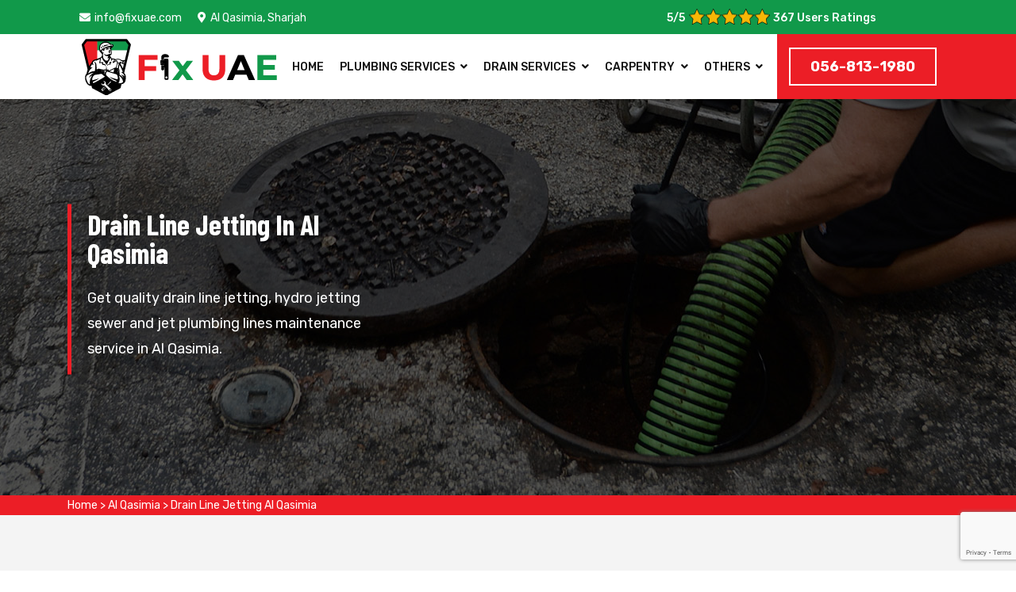

--- FILE ---
content_type: text/html
request_url: https://www.fixuae.com/al-qasimia/drain-line-jetting-al-qasimia-shj/
body_size: 9635
content:
<!DOCTYPE html>
<html lang="en">


<head>
    <!-- Google tag (gtag.js) -->
    <script async src="https://www.googletagmanager.com/gtag/js?id=AW-17728230797">
</script>
<script>
  window.dataLayer = window.dataLayer || [];
  function gtag(){dataLayer.push(arguments);}
  gtag('js', new Date());
 
  gtag('config', 'AW-17728230797');
</script>
    <meta http-equiv="Content-Type" content="text/html; charset=utf-8">
    <meta http-equiv="X-UA-Compatible" content="IE=edge">
    <meta name="viewport" content="width=device-width,initial-scale=1">

    <link rel="shortcut icon" href="/userfiles/images/Fix-UAE-favicon.png">
    <!-- Bootstrap -->
    <link href="/assets/css/bootstrap.min.css" rel="stylesheet">
    <!-- Fontawesome -->
    <link href="/assets/css/font-awesome.css" rel="stylesheet">
    <!-- Icon Font -->
    <link href="/assets/css/font/flaticon.css" rel="stylesheet">
    <!-- Swiper Slider -->
    <link href="/assets/css/swiper.min.css" rel="stylesheet">
    <!-- Slick Slider -->
    <link href="/assets/css/slick.css" rel="stylesheet">
    <!-- Range Slider -->
    <link href="/assets/css/jquery-ui.css" rel="stylesheet">
    <!-- magnific popup -->
    <link href="/assets/css/magnific-popup.css" rel="stylesheet">
    <!-- Nice Select -->
    <link href="/assets/css/nice-select.css" rel="stylesheet">
    <!-- Animate -->
    <link href="/assets/css/animate.css" rel="stylesheet">
    <!-- Custom Stylesheet -->
    <link href="/assets/css/style.css" rel="stylesheet">
    <!-- Custom Responsive -->
    <link href="/assets/css/responsive.css" rel="stylesheet">
    <!-- Google Fonts -->
    <link href="https://fonts.googleapis.com/css?family=Rubik:300,300i,400,400i,500,500i,700,700i,900,900i&amp;display=swap" rel="stylesheet">
    <link href="https://fonts.googleapis.com/css?family=Barlow+Condensed:100,100i,200,200i,300,300i,400,400i,500,500i,600,600i,700,700i,800,800i,900,900i&amp;display=swap" rel="stylesheet">
    <!-- place -->
    <title>Drain Line Jetting Al Qasimia, SHJ - Hydro Jetting Sewer And Jet Plumbing Lines</title>
    <meta name="description" content="Are you looking for Drain Line Jetting services in Al Qasimia, SHJ? We offer drain line jetting, drain cleaning & hydro jet sewer services and our professionals are expert of cleaning out sewers and drain lines in Al Qasimia, SHJ." />
    <meta name="keywords" content="drain line jetting Al Qasimia, drain jetting sewer line Al Qasimia, drain jetting lines Al Qasimia, hydro jet sewer line Al Qasimia" />
    <meta name="robots" content="index, follow">
    <meta http-equiv="Content-Type" content="text/html; charset=utf-8">
    <meta name="language" content="English">
    <meta name="revisit-after" content="7 days">
    <meta property="og:title" content="Drain Line Jetting Al Qasimia, SHJ - Hydro Jetting Sewer And Jet Plumbing Lines" />
    <meta property="og:description" content="Are you looking for Drain Line Jetting services in Al Qasimia, SHJ? We offer drain line jetting, drain cleaning & hydro jet sewer services and our professionals are expert of cleaning out sewers and drain lines in Al Qasimia, SHJ." />
    <meta property="og:image" content="/userfiles/images/banner/drain-cleaning.jpg" />
    <link rel="canonical" href="https://www.fixuae.com/al-qasimia/drain-line-jetting-al-qasimia-shj/" />
    <meta name="google-site-verification" content="2S2FO3F5N8oXZCUtYSw0nWAWWxcvMT2R1FCZkDm5xLw" />

</head>
<body>
    
  <div class="d-md-none d-lg-none">
        <a href="tel:056-813-1980" class="mobile-icon">
            <i class="fa fa-phone-alt" aria-hidden="true"></i>
      </a>
    </div>
    <!-- Start Header -->
<header class="menu-style"><!-- topbar -->
<div class="topbar bg-custom-black">
<div class="container-fluid custom-container">
<div class="row">
<div class="col-lg-8 col-md-6 d-md-none d-lg-block">
<div class="left-side d-none d-md-block">
<ul class="custom">
	<li><a class="text-custom-white" href="/cdn-cgi/l/email-protection#fc95929a93bc9a9584899d99d29f9391"><i class="fas fa-envelope text-custom-blue"></i><span class="__cf_email__" data-cfemail="11787f777e517778696470743f727e7c">[email&#160;protected]</span></a></li>
	<li><a class="text-custom-white" href="/service-area/"><i class="fas fa-map-marker-alt text-custom-blue"></i>Al Qasimia, Sharjah</a></li>
</ul>
</div>
</div>

<div class="col-lg-4 col-md-6">
<div class="right-side">
<div class="pnt_header_info">
<div class="star-text">
<p><span itemprop="ratingValue">5</span>/5</p>
<img alt="top rated Al Qasimia plumbing services" class="mb-1" src="/userfiles/images/star.png" />
<p><span itemprop="reviewCount">367</span> Users Ratings</p>
</div>
</div>
</div>
</div>

<div class="col-md-6 col-md d-none d-md-block d-lg-none">
<p class="text-center m-0"><a class="text-white btn" href="tel:056-813-1980"><span>056-813-1980</span> </a></p>
</div>
</div>
</div>
</div>

<div class="ph-topbar">
<div class="container">
<div class="row">
<div class="col-12 d-sm-none">
<p class="text-center m-0"><a class="text-white btn" href="tel:056-813-1980"><i class="fas fa-phone-alt"></i> <span>056-813-1980</span> </a></p>
</div>
</div>
</div>
</div>
<!-- topbar -->

<div class="container-fluid custom-container">
<div class="row">
<div class="col-12">
<div class="header">
<div class="logo"><a href="/"><img alt="professional Al Qasimia plumbing contractor" class="img-fluid image-fit" src="/userfiles/images/Fix-UAE.png" /> </a></div>

<div class="right-side">
<div class="navigation">
<div class="logo"><a href="/"><img alt="professional Al Qasimia plumbing contractor" class="img-fluid image-fit" src="/userfiles/images/Fix-UAE.png" /> </a></div>

<nav>
<ul class="custom main-menu">
	<li class="menu-item"><a class="text-theme fs-14" href="/">Home</a></li>
	<li class="menu-item menu-item-has-children"><a class="text-theme fs-14" href="#">Plumbing Services</a>
	<ul class="custom sub-menu">
		<li class="menu-item"><a class="text-theme" href="/al-qasimia/plumbing-repair-al-qasimia-shj/">Plumbing Repair</a></li>
		<li class="menu-item"><a class="text-theme" href="/al-qasimia/plumbing-installation-al-qasimia-shj/">Plumbing Installation</a></li>
		<li class="menu-item"><a class="text-theme" href="/al-qasimia/plumbing-inspection-al-qasimia-shj/">Plumbing Inspection</a></li>
		<li class="menu-item"><a class="text-theme" href="/al-qasimia/emergency-plumbing-al-qasimia-shj/">Emergency Plumbing</a></li>
		<li class="menu-item"><a class="text-theme" href="/al-qasimia/pipes-repair-and-installation-al-qasimia-shj/">Pipes Repair And Installation</a></li>
		<li class="menu-item"><a class="text-theme" href="/al-qasimia/gas-line-repair-al-qasimia-shj/">Gas Line Repair</a></li>
		<li class="menu-item"><a class="text-theme" href="/al-qasimia/tankless-water-heater-installation-al-qasimia-shj/">Tankless Water Heater Installation</a></li>
	</ul>
	</li>
	<li class="menu-item menu-item-has-children"><a class="text-theme fs-14" href="#">Drain Services</a>
	<ul class="custom sub-menu">
		<li class="menu-item"><a class="text-theme" href="/al-qasimia/drain-repair-al-qasimia-shj/">Drain Repair</a></li>
		<li class="menu-item"><a class="text-theme" href="/al-qasimia/drain-survey-al-qasimia-shj/">Drain Survey</a></li>
		<li class="menu-item"><a class="text-theme" href="/al-qasimia/drain-installation-al-qasimia-shj/">Drain Installation</a></li>
		<li class="menu-item"><a class="text-theme" href="/al-qasimia/kitchen-sink-drain-al-qasimia-shj/">kitchen Sink Drain</a></li>
		<li class="menu-item"><a class="text-theme" href="/al-qasimia/drain-line-jetting-al-qasimia-shj/">Drain Line Jetting</a></li>
		<li class="menu-item"><a class="text-theme" href="/al-qasimia/toilet-drain-cleaner-al-qasimia-shj/">Toilet Drain Cleaner</a></li>
		<li class="menu-item"><a class="text-theme" href="/al-qasimia/leaking-pipes-repair-al-qasimia-shj/">Leaking Pipes Repair</a></li>
		<li class="menu-item"><a class="text-theme" href="/al-qasimia/sump-pump-repair-al-qasimia-shj/">Sump Pump Repair</a></li>
		<li class="menu-item"><a class="text-theme" href="/al-qasimia/water-heater-repair-al-qasimia-shj/">Water Heater Repair</a></li>
		<li class="menu-item"><a class="text-theme" href="/al-qasimia/water-line-repair-al-qasimia-shj/">Water Line Repair</a></li>
		<li class="menu-item"><a class="text-theme" href="/al-qasimia/bathroom-plumbing-repair-installation-al-qasimia-shj/">Bathroom Plumbing Repair</a></li>
	</ul>
	</li>
	<!-- <li class="menu-item menu-item-has-children"><a class="text-theme fs-14" href="/al-qasimia/water-treatment-al-qasimia-shj/">Water Treatment</a>
	<ul class="custom sub-menu">
		<li class="menu-item"><a class="text-theme" href="/al-qasimia/water-heater-inspections-al-qasimia-shj/">Water Heater Inspections</a></li>
		<li class="menu-item"><a class="text-theme" href="/al-qasimia/tankless-water-heaters-al-qasimia-shj/">Tankless Water Heaters</a></li>
		<li class="menu-item"><a class="text-theme" href="/al-qasimia/water-lines-repair-installation-al-qasimia-shj/">Water lines repair Installation</a></li>
		<li class="menu-item"><a class="text-theme" href="/al-qasimia/drain-cleaning-al-qasimia-shj/">Drain Cleaning</a></li>
		<li class="menu-item"><a class="text-theme" href="/al-qasimia/water-heater-fixing-al-qasimia-shj/">Water Heater Fixing</a></li>
		<li class="menu-item"><a class="text-theme" href="/al-qasimia/water-heater-repair-al-qasimia-shj/">Water Heater Repair</a></li>
	</ul>
	</li> --><!-- 	<li class="menu-item menu-item-has-children"><a class="text-theme fs-14" href="/al-qasimia/toilet-repair-installation-al-qasimia-shj/">Toilet Repair Installation</a>
	<ul class="custom sub-menu">
		<li class="menu-item"><a class="text-theme" href="/al-qasimia/shower-and-bathtub-installation-al-qasimia-shj/">Shower and Bathtub Installation</a></li>
		<li class="menu-item"><a class="text-theme" href="/al-qasimia/clogged-toilets-al-qasimia-shj/">Clogged Toilets</a></li>
		<li class="menu-item"><a class="text-theme" href="/al-qasimia/gutter-repair-al-qasimia-shj/">Gutter Repair</a></li>
		<li class="menu-item"><a class="text-theme" href="/al-qasimia/gutter-installation-al-qasimia-shj/">Gutter Installation</a></li>
		<li class="menu-item"><a class="text-theme" href="///al-qasimia/gutter-cleaning-al-qasimia-shj/">Gutter Cleaning</a></li>
	</ul>
	</li> -->
	<li class="menu-item menu-item-has-children"><a class="text-theme fs-14" href="#">Carpentry</a>
	<ul class="custom sub-menu">
		<li class="menu-item"><a class="text-theme" href="/al-qasimia/carpentry-services-al-qasimia-shj/">Carpentry Service</a></li>
		<li class="menu-item"><a class="text-theme" href="/al-qasimia/carpentry-contractors-al-qasimia-shj/">Carpentry Contractors</a></li>
		<li class="menu-item"><a class="text-theme" href="/al-qasimia/commercial-carpentry-al-qasimia-shj/">Commercial Carpentry</a></li>
		<li class="menu-item"><a class="text-theme" href="/al-qasimia/exterior-carpentry-al-qasimia-shj/">Exterior Carpentry</a></li>
		<li class="menu-item"><a class="text-theme" href="/al-qasimia/finish-work-carpentry-al-qasimia-shj/">Finish Work Carpentry</a></li>
		<li class="menu-item"><a class="text-theme" href="/al-qasimia/kitchen-carpentry-al-qasimia-shj/">Kitchen Carpentry</a></li>
		<li class="menu-item"><a class="text-theme" href="/al-qasimia/trim-carpentry-al-qasimia-shj/">Trim Carpentry</a></li>
	</ul>
	</li>
	<li class="menu-item menu-item-has-children"><a class="text-theme fs-14" href="#">Others</a>
	<ul class="custom sub-menu">
		<li class="menu-item"><a class="text-theme" href="/al-qasimia/electrician-al-qasimia-shj/">Electrician</a></li>
		<li class="menu-item"><a class="text-theme" href="/al-qasimia/painting-services-al-qasimia-shj/">Painting Service</a></li>
	</ul>
	</li>
</ul>
</nav>

<div class="social-media d-none">
<ul class="custom">
	<li><a class="text-custom-white" href="#" target="_blank"><i class="fab fa-facebook-f"></i></a></li>
	<li><a class="text-custom-white" href="#" target="_blank"><i class="fab fa-twitter"></i></a></li>
	<li><a class="text-custom-white" href="#" target="_blank"><i class="fab fa-pinterest-p"></i></a></li>
</ul>
</div>
</div>

<div class="hamburger-menu">
<div class="menu-btn"><span></span><span></span><span></span></div>
</div>
</div>

<div class="right-side-2">
<div class="cta-btn">
<div class="cta-text"><a class="addlisting-btn btn-first btn-border" href="tel:056-813-1980">056-813-1980</a></div>
</div>
</div>
</div>
</div>
</div>
</div>
</header>
<!-- navigation --><!-- End Header -->
    <!-- Start Banner -->
    <div class="subheader section-padding" style="background-image: url(/userfiles/images/banner/Drain-Line-Jetting.jpg);">
<div class="container">
<div class="row">
<div class="col-lg-6">
<div class="breadcrumb-wrapper">
<div class="page-title">
<h1 class="text-theme fw-500">Drain Line Jetting in Al Qasimia</h1>

<p>Get quality drain line jetting, hydro jetting sewer and jet plumbing lines maintenance service in Al Qasimia.</p>
</div>
</div>
</div>
</div>
</div>
</div>
<div class="brd">
<div class="container">
<div class="row">
<div class="col-sm-12"><a href="/">Home</a> &gt; <a href="/al-qasimia/plumbing-services-al-qasimia-shj/">Al Qasimia</a> &gt; <a href="/al-qasimia/drain-line-jetting-al-qasimia-shj/">Drain Line Jetting Al Qasimia</a></div>
</div>
</div>
</div>


<section class="section-padding mian-content bg-light-white">
<div class="container">
<div class="row">
<div class="col-lg-8">
<div class="content-main bg-custom-white">
<h2>Hire Fix UAE Professionals For Drain Line Jetting. Our Experts Use Sewer Line Jetting Equipment With High-Pressure Water Streams Cleaning Out Drains &amp; Sewers Lines. Call Us To Get Quality Drain Line Jetting Services in Al Qasimia, SHJ.</h2>

<p>Stop looking for drain line jetting expert near me and put your trust in our professionals. You will be mentally delighted after choosing our specialists for drain line jetting and you will not want to have your drain line jetting by anybody else in the future. Fix UAE is a professional drain line jetting services provider at your doorstep in Al Qasimia, SHJ. The satisfaction of our clients is extremely important to us. Within a day, the knowledgeable and experienced team at Fix UAE will jet all of your drain line, guaranteeing that water runs freely and protecting your drain line from damage. Hiring Fix UAE&nbsp;<strong>Drain Line Jetting Technician</strong> is always a wise decision when it comes to assuring the durability and effectiveness of your drain line systems in Al Qasimia, SHJ. With our specialized knowledge and commitment to client satisfaction, you can relax knowing that your drain line is in good hands. Call us without holding back; we are available to meet your needs.</p>

<p style="text-align:center;"><img src="https://www.fixuae.com/imggen/drain-line-jetting-al-qasimia-shj.webp" alt="Drain Line Jetting Al Qasimia - SHJ" loading="lazy" /></p>

<h3>Kitchen Drain Line Jetting in&nbsp;Al Qasimia, SHJ</h3>

<p>For specialized kitchen drain line jetting near me, look no further than Fix UAE. As your go-to kitchen drain line jetting specialist, we can address a variety of issues. Whether it is a kitchen sewer drain line jetting, or kitchen damage drain line jetting, or <a href="/al-qasimia/toilet-drain-cleaner-al-qasimia-shj/"><strong>Toilet Drain Cleaner</strong></a>&nbsp;we are equipped to handle it all. At Fix UAE we understand the importance of a seamlessly functioning kitchen drain line and our expertise extends to providing meticulous solutions tailored to your needs in Al Qasimia, SHJ. Kitchen drain line jetting for maintenance, Fix UAE ensures that your kitchen drain line works smoothly and reliably.</p>

<h3>Bathroom Drain Line Jetting&nbsp;in Al Qasimia, SHJ</h3>

<p>Fix UAE consists of technicians who specialize in bathroom drain line jetting. We are experienced to address any bathroom drain line-related issues, ensuring the smooth and efficient process of your bathroom drain line system in Al Qasimia, SHJ. The <strong>Bathroom Drain Line Jetting Contractor </strong>at Fix UAE are expert at diagnosing and jetting bathroom drain line service, Fix UAE prioritizes transparency and affordability, offering competitive rates and transparent information regarding the affordable cost of bathroom drain line jetting. Emergency bathroom drain line jetting services also providing by our bathroom drain line jetting specialist in Al Qasimia, SHJ, our comprehensive services cover all aspects of bathroom drain line jetting with precision and reliability.</p>

<h3>Residential Drain Line Jetting&nbsp;in Al Qasimia, SHJ</h3>

<p>Fix UAE is dedicated to ensuring the seamless operation of residential drain line jetting; our professional jetting services cater to a variety of needs in Al Qasimia, SHJ. Whether you have a residential drain pipe line jetting or residential drain line flushing jetting, our expert technicians specialize in drain line jetting for residential setups in Al Qasimia, SHJ. At Fix UAE, we provide residential drain line maintenance jetting service to the clients. As residential drain line jetting specialists, Fix UAE prioritizes precision and reliability in our services, aiming to restore your residential drain line optimal performance. Fix UAE is committed to providing top-notch residential drain line jetting service in Al Qasimia, SHJ.</p>

<h3>Sewer Drain Line Jetting&nbsp;in Al Qasimia, SHJ</h3>

<p>If you are in search of top-notch sewer drain line jetting services in Al Qasimia, SHJ, Fix UAE has got excellence. As a trusted professional sewer drain line jetting experts, we pride ourselves on delivering prompt and efficient services tailored to meet your specific needs in Al Qasimia, SHJ. We provide industrial sewer drain line jetting and <strong>Emergency Sewer Drain Line Jetting</strong> and our commitment to quality ensures that your needs are met with precision and professionalism in Al Qasimia, SHJ. Choose Fix UAE for reliable and affordable sewer drain line jetting services. Call us to experience the impact our service can make.</p>
<img alt="Sewer Drain Line Jetting in Al Qasimia, SHJ" src="/userfiles/images/inner/drain-line-jetting-experts.jpg" style="width: 750px; height: 350px;" />
<p>&nbsp;</p>

<h3>Stormwater Drain Line Jetting&nbsp;in Al Qasimia, SHJ</h3>

<p>If you looking for stormwater drain line jetting near me in Al Qasimia, SHJ, look no further for exceptional stormwater drain line jetting services to your specific needs because our expertise at Fix UAE extends across a range of jetting. As specialists in reliable stormwater drain line jetting, Fix UAE takes pride in offering comprehensive jetting solutions for stormwater drain line systems in Al Qasimia, SHJ. We have the knowledge and experience to handle the stormwater drain line jetting with precision.</p>

<h3>Hydro Jet Drain Cleaning&nbsp;in Al Qasimia, SHJ</h3>

<p>You've come to the right place if you're looking for a hydro jet drain cleaning expert who can give all of your hydro jet drain cleaning benefits and offer you the most dependable and long-lasting hydro jet drain cleaning services. At Fix UAE, you can find the most trusted hydro jet drain cleaning service providers who can take care of any hydro jet drain cleaning concerns that are specific to your needs. Our hydro jet drain cleaning experts specialize in both residential and commercial drain system in Al Qasimia, SHJ. Our team of professionals is here to offer hydro jet drain cleaning for maintenance. Our <strong>Hydro Jet Drain Cleaning Specialists </strong>are typically available around-the-clock, seven days a week, at most locations in Al Qasimia, SHJ and we'll respond quickly to any urgent hydro jet drain cleaning needs. We think that everyone should have access to affordable, high-quality hydro jet drain cleaning. We want you to leave completely satisfied.</p>

<h3>Clogged Drain Line Jetting&nbsp;in Al Qasimia, SHJ&nbsp;</h3>

<p>Clogged drain line jetting services are required to maintain for neat and clean drain line. If you're looking for a nearby local clogged drain line jetting company, as there's no need to travel far. You only need to make one phone call to reach us. Fix UAE is the best clogged drain line jetting company in Al Qasimia, SHJ. We offer professional clogged drain line jetting services to our valued customers. You can get help from Fix UAE clogged drain line jetting services whether you have a clogged bathroom drain line jetting or clogged shower drain line jetting. Call us as soon as you can to talk about your needs. As our Fix UAE technicians are knowledgeable in all aspects of clogged drain line jetting, our professional’s experts can offer you trustworthy support for clogged floor drain line jetting and clogged kitchen drain line jetting in Al Qasimia, SHJ. Simply give us a call, and we will send someone to your home to provide trustworthy, secure and of course, reasonably priced clogged drain line jetting services.</p>
<img alt="Clogged Drain Line Jetting in Al Qasimia, SHJ " src="/userfiles/images/inner/drain-line-jetting-services.jpg" style="width: 750px; height: 350px;" />
<p>&nbsp;</p>

<h2>Blocked Drain Line Jetting&nbsp;in Al Qasimia, SHJ</h2>

<p>Put your trust in the professionals at Fix UAE when you need blocked drain line jetting services. Our blocked drain line jetting technicians have the abilities, know-how, and equipment required to jetting the blocked drain line network in the targeted region in Al Qasimia, SHJ. Our Fix UAE blocked drain line jetting technician provides variety of services including blocked toilet drain line jetting, blocked sewer drain line jetting and <strong>Blocked Bathroom Drain Line Jetting</strong> in Al Qasimia, SHJ. Our blocked drain line jetting contractors have the training, expertise, and experience necessary to assist you in blocked drain line jetting as soon as possible in Al Qasimia, SHJ. Because we value your time, we promise that our experts will arrive on time.</p>
</div>

<section class="faqs">
<div class="container">
<div class="col-lg-12 ghost-sec">
<h2 class="mrb-20 faq faq-heading faq-home-head">Frequently Asked Questions</h2>

<div class="faq-block ">
<div class="accordion">
<div class="accordion-item">
<div class="accordion-header active">
<h3 class="title faq_question">What is Drain Line Jetting, and how can it help me in Al Qasimia, SHJ?</h3>
<span class="fas fa-plus"></span></div>

<div class="accordion-body faq_answer">
<p>Drain Line Jetting is a high-pressure water cleaning method that effectively clears clogs and blockages from your plumbing system in Al Qasimia, SHJ. It ensures smooth drainage and prevents backups.</p>
</div>
</div>

<div class="accordion-item">
<div class="accordion-header">
<h3 class="title faq_question">Is Drain Line Jetting safe for my plumbing system in Al Qasimia, SHJ?</h3>
<span class="fas fa-plus"></span></div>

<div class="accordion-body faq_answer" style="display: none;">
<p>Yes, Drain Line Jetting is a safe and non-invasive method for cleaning your pipes in Al Qasimia, SHJ. It doesn't cause damage and is environmentally friendly.</p>
</div>
</div>

<div class="accordion-item">
<div class="accordion-header">
<h3 class="title faq_question">How often should I schedule Drain Line Jetting maintenance in Al Qasimia, SHJ?</h3>
<span class="fas fa-plus"></span></div>

<div class="accordion-body faq_answer" style="display: none;">
<p>The frequency of Drain Line Jetting depends on your specific usage and the condition of your plumbing system in Al Qasimia, SHJ. A professional can assess your needs and recommend a suitable maintenance schedule.</p>
</div>
</div>

<div class="accordion-item">
<div class="accordion-header">
<h3 class="title faq_question">What are the benefits of Drain Line Jetting in Al Qasimia, SHJ?</h3>
<span class="fas fa-plus"></span></div>

<div class="accordion-body faq_answer" style="display: none;">
<p>Drain Line Jetting not only clears clogs but also removes built-up grease, debris, and mineral deposits, improving the overall flow and lifespan of your plumbing system in Al Qasimia, SHJ.</p>
</div>
</div>

<div class="accordion-item">
<div class="accordion-header">
<h3 class="title faq_question">Can I perform Drain Line Jetting myself, or should I hire a professional in Al Qasimia, SHJ?</h3>
<span class="fas fa-plus"></span></div>

<div class="accordion-body faq_answer" style="display: none;">
<p>While some basic maintenance can be done by homeowners in Al Qasimia, SHJ, it's best to hire a professional for Drain Line Jetting to ensure the job is done correctly and safely.</p>
</div>
</div>
</div>
</div>
</div>
</div>
</section>
</div>

<div class="col-lg-4"><div class="widget2 mb-20 wa-contact-p">
<div class="sidebar-heading">
<h3>Quote For Drain Line Jetting in Al Qasimia</h3>
</div>

<div class="sidebar-content">
<div class="expMessage">&nbsp;</div>

<form id="contactUs" method="post">
<div class="form-group"><input class="form-control required" name="formInput[name]" placeholder="Name *" type="text" /></div>

<div class="form-group"><input class="form-control required" id="mobile" name="formInput[phone]" placeholder="Phone *" type="text" /></div>

<div class="form-group"><input class="form-control required" name="formInput[email]" placeholder="Email *" type="email" /></div>

<div class="form-group"><textarea class="form-control" cols="30" name="formInput[message]" placeholder="Messsage" rows="3"></textarea></div>
<!-- Captcha Start -->

<div class="g-recaptcha" data-callback="setResponse" data-sitekey="6LdohgwrAAAAAJpefaTIiZ06CecXQQiAO-1GAyeW" data-size="invisible">&nbsp;</div>
<input id="captcha-response" name="captcha-response" type="hidden" /> <!-- END Captcha Start -->
<div class="text-center"><button class="btn btn-theme" href=""><span>Submit Now</span></button></div>
<input name="action" type="hidden" value="submitform" />&nbsp;</form>
</div>
</div>

<div class="widget2 mb-20">
<div class="sidebar-heading">
<h3>Al Qasimia Map</h3>
</div>

<div class="sidebar-content">
<div><iframe frameborder="0" height="450" marginheight="0" marginwidth="0" scrolling="no" src="https://maps.google.com/maps?width=100%&amp;height=600&amp;hl=en&amp;q=Al Qasimia%20Sharjah&amp;ie=UTF8&amp;t=&amp;z=10&amp;iwloc=B&amp;output=embed" width="100%">km radius map</iframe></div>
</div>
</div>

<div class="widget2 mb-20">
<div class="sidebar-heading">
<h3>Al Qasimia Information</h3>
</div>

<div class="sidebar-content">
<div class="wiki-p"></div>
</div>
</div>
</div>
</div>
</div>
</section>
<section class="testimonial">
<div class="testi">
<h4 class="text-center">Praise From Our Happy Clients About Our Drain Line Jetting in Al Qasimia</h4>

<div class="container">
<div class="row">
<div class="col-sm-6">
<div class="client-review">
<div class="test-m">
<p>"Outstanding plumbing repair service! I have been trying to fix my pipes and lines myself. When I heard about Fix UAE I called them, they came in time, their service is amazing and I was just impressed."</p>

<h5 class="name-c">- Smith Gary</h5>
</div>
</div>
</div>

<div class="col-sm-6">
<div class="client-review">
<div class="test-m">
<p>"Plumbing repair technician arrived right on time when they commit to reach and fixed the plumbing issues. Fix UAE was also very helpful in guiding us the parts of our pipes and answering all of our questions."</p>

<h5 class="name-c">- Alex</h5>
</div>
</div>
</div>
</div>
</div>
</div>
</section>
 <section class="btm-cities1 btm">
<div class="container">
<div class="row">
<div class="col-sm-12">
<div class="text-center">
<h3>State We Serve in UAE</h3>
</div>
<ul class="ul3"><li ><a href="/ajman/drain-line-jetting-ajm/">Ajman</a></li><li ><a href="/sharjah/drain-line-jetting-shj/">Sharjah</a></li><li ><a href="/dubai/drain-line-jetting-dxb/">Dubai</a></li></ul></div>
</div>
</div>
</section> <section class="btm-cities1">
<div class="container">
<div class="row">
<div class="col-sm-12">
<div class="text-center">
<h2>Areas We Serve in Sharjah</h2>
</div>
<ul class="ul3"><li ><a href="/abu-shagara/drain-line-jetting-abu-shagara-shj/">Abu Shagara</a></li><li ><a href="/al-azra/drain-line-jetting-al-azra-shj/">Al Azra</a></li><li ><a href="/al-fisht/drain-line-jetting-al-fisht-shj/">Al Fisht</a></li><li ><a href="/al-gharayen/drain-line-jetting-al-gharayen-shj/">Al Gharayen</a></li><li ><a href="/al-gharb/drain-line-jetting-al-gharb-shj/">Al Gharb</a></li><li ><a href="/al-hazana/drain-line-jetting-al-hazana-shj/">Al Hazana</a></li><li ><a href="/al-heerah-suburb/drain-line-jetting-al-heerah-suburb-shj/">Al Heerah Suburb</a></li><li ><a href="/al-homah/drain-line-jetting-al-homah-shj/">Al Homah</a></li><li ><a href="/al-jazzat/drain-line-jetting-al-jazzat-shj/">Al Jazzat</a></li><li ><a href="/al-jubail/drain-line-jetting-al-jubail-shj/">Al Jubail</a></li><li ><a href="/al-juraina/drain-line-jetting-al-juraina-shj/">Al Juraina</a></li><li ><a href="/al-khalediya-suburp/drain-line-jetting-al-khalediya-suburp-shj/">Al Khalediya Suburp</a></li><li ><a href="/al-khizamia/drain-line-jetting-al-khizamia-shj/">Al Khizamia</a></li><li ><a href="/al-majaz/drain-line-jetting-al-majaz-shj/">Al Majaz</a></li><li ><a href="/al-mamzar/drain-line-jetting-al-mamzar-shj/">Al Mamzar</a></li><li ><a href="/al-manakh/drain-line-jetting-al-manakh-shj/">Al Manakh</a></li><li ><a href="/al-mansoura/drain-line-jetting-al-mansoura-shj/">Al Mansoura</a></li><li ><a href="/al-mareija/drain-line-jetting-al-mareija-shj/">Al Mareija</a></li><li ><a href="/al-mirgab/drain-line-jetting-al-mirgab-shj/">Al Mirgab</a></li><li ><a href="/al-mujarrah/drain-line-jetting-al-mujarrah-shj/">Al Mujarrah</a></li><li ><a href="/al-nahda/drain-line-jetting-al-nahda-shj/">Al Nahda</a></li><li ><a href="/al-qasimia/drain-line-jetting-al-qasimia-shj/">Al Qasimia</a></li><li ><a href="/al-ramla/drain-line-jetting-al-ramla-shj/">Al Ramla</a></li><li ><a href="/al-riffah/drain-line-jetting-al-riffah-shj/">Al Riffah</a></li><li ><a href="/al-sabkha/drain-line-jetting-al-sabkha-shj/">Al Sabkha</a></li><li ><a href="/al-sweihat/drain-line-jetting-al-sweihat-shj/">Al Sweihat</a></li><li ><a href="/al-taawun/drain-line-jetting-al-taawun-shj/">Al Taawun</a></li><li ><a href="/al-zahia/drain-line-jetting-al-zahia-shj/">Al Zahia</a></li><li ><a href="/halwan-suburp/drain-line-jetting-halwan-suburp-shj/">Halwan Suburp</a></li><li ><a href="/massar/drain-line-jetting-massar-shj/">Massar</a></li><li ><a href="/maysaloon/drain-line-jetting-maysaloon-shj/">Maysaloon</a></li><li ><a href="/muwaileh/drain-line-jetting-muwaileh-shj/">Muwaileh</a></li><li ><a href="/muwailih-commercials/drain-line-jetting-muwailih-commercials-shj/">Muwailih Commercials</a></li><li ><a href="/nasma-residence/drain-line-jetting-nasma-residence-shj/">Nasma Residence</a></li><li ><a href="/sendian-villas/drain-line-jetting-sendian-villas-shj/">Sendian Villas</a></li><li ><a href="/sharjah-garden-city/drain-line-jetting-sharjah-garden-city-shj/">Sharjah Garden City</a></li><li ><a href="/sharjah-sustainable-city/drain-line-jetting-sharjah-sustainable-city-shj/">Sharjah Sustainable City</a></li><li ><a href="/sharjah-university-city/drain-line-jetting-sharjah-university-city-shj/">Sharjah University City</a></li><li ><a href="/sharqan/drain-line-jetting-sharqan-shj/">Sharqan</a></li><li ><a href="/tilal-city/drain-line-jetting-tilal-city-shj/">Tilal City</a></li></ul></div>
</div>
</div>
</section>
    
    <!-- End Newsletter -->
    <!-- Start Footer -->
<footer class="bg-custom-black section-padding footer">
<div class="container-fluid custom-container">
<div class="row">
<div class="col-lg-3 col-sm-6">
<div class="footer-box">
<div class="footer-heading">
<h4 class="text-custom-white no-margin">About Fix UAE</h4>
</div>

<p>Fix UAE is one of the best plumbing contractor companies in Al Qasimia with quality services of emergency plumbing, kitchen plumbing, and plumbing inspection.&nbsp;We will serve our customers as a responsible leader in the plumbing markets by providing clean, efficient, and safe solutions for their repair, maintenance, and installation needs.</p>

<div class="prefooterText-miami d-none">
<p class="text-custom-white">Follow Us On:</p>

<div class="my-2" id="socialIocnsBlock"><a href="#" target="_blank"><img alt="Social Icon" src="/userfiles/images/services/zillow.png" style="width: auto !important;" /></a> <a href="#" target="_blank"><img alt="Social Icon" src="/userfiles/images/services/houz.png" style="width: auto !important;" /></a> <a href="#" target="_blank"><img alt="Social Icon" src="/userfiles/images/services/facebook.png" style="width: auto !important;" /></a> <a href="#" target="_blank"><img alt="Social Icon" src="/userfiles/images/services/twitter.png" style="width: auto !important;" /></a> <a href="#" target="_blank"><img alt="Social Icon" src="/userfiles/images/services/pinterest.png" style="width: auto !important;" /></a></div>
</div>
</div>
</div>

<div class="col-lg-3 col-sm-6">
<div class="footer-box">
<div class="footer-heading">
<h4 class="text-custom-white no-margin">Quick Links</h4>
</div>

<ul class="custom links">
	<li><a class="text-custom-white" href="/al-qasimia/plumbing-repair-al-qasimia-shj/">Plumbing Repair</a></li>
	<li><a class="text-custom-white" href="/al-qasimia/plumbing-installation-al-qasimia-shj/">Plumbing Installation</a></li>
	<li><a class="text-custom-white" href="/al-qasimia/plumbing-inspection-al-qasimia-shj/">Plumbing Inspection</a></li>
	<li><a class="text-custom-white" href="/service-area/">Service Area</a></li>
</ul>
</div>
</div>

<div class="col-lg-3 col-sm-6">
<div class="footer-box">
<div class="footer-heading">
<h4 class="text-custom-white no-margin">Contact Us</h4>
</div>

<div class="contact-us-footer">
<div class="pnt_widgets pnt_footer_menu">
<h6><i class="fas fa-phone-alt text-custom-blue"></i><a class="text-white" href="tel:056-813-1980">056-813-1980</a></h6>

<h5><i class="fas fa-envelope text-custom-blue"></i><a class="text-white" href="/cdn-cgi/l/email-protection#2c45424a436c4a4554594d49024f4341"><span class="__cf_email__" data-cfemail="bed7d0d8d1fed8d7c6cbdfdb90ddd1d3">[email&#160;protected]</span></a></h5>

<h5 class="adrs"><i class="fas fa-map-marker-alt text-custom-blue"></i><a class="text-white" href="/service-area/">Al Qasimia, SHJ</a></h5>
</div>
</div>
</div>
</div>

<div class="col-lg-3 col-sm-6">
<div class="footer-box">
<div class="mt-lg-5"><img alt="plumbing services in Al Qasimia, SHJ" src="/userfiles/images/seo-mass-page-creator.png" /></div>
</div>
</div>
</div>
</div>
</footer>

<div class="copyright">
<div class="container">
<div class="row">
<div class="col-lg-12">
<p class="text-custom-white" style="text-align: center;">Copyright © <script data-cfasync="false" src="/cdn-cgi/scripts/5c5dd728/cloudflare-static/email-decode.min.js"></script><script>document.write(new Date().getFullYear())</script> - All Rights Reserved. - <a class="text-white" href="/">Fix UAE</a></p>
</div>
</div>
</div>
</div>
<!-- End Footer -->

<div class="back-top" id="back-top"><a href="#top"><i class="fas fa-chevron-up"></i><span class="d-block">Top</span></a></div>

    
    
   <script type="application/ld+json">
{
  "@context": "http://schema.org/",
  "@type": "WebSite",
  "name": "Fix UAE",
  "alternateName": "Fix UAE",
  "url": "https://www.fixuae.com/"
}
</script>
    
<script type="application/ld+json">
{
  "@context": "http://schema.org/", 
  "@type": "Product", 
  "name": "Drain Line Jetting Al Qasimia",
  "image": "https://www.fixuae.com/userfiles/images/banner/drain-cleaning.jpg",
  "description" : "Are you looking for Drain Line Jetting services in Al Qasimia, SHJ? We offer drain line jetting, drain cleaning & hydro jet sewer services and our professionals are expert of cleaning out sewers and drain lines in Al Qasimia, SHJ.",
  "brand": {
            "@type": "Brand",
            "name": "Drain Line Jetting Al Qasimia"
    },
  "sku": "0",
  "gtin8": "0",
  "gtin13": "0",
  "gtin14": "0",
  "mpn": "0",
  "offers": {
    "@type": "AggregateOffer",
    "priceCurrency": "USD",
    "lowPrice": "1",
  "highPrice" : "10",
  "offerCount": "7"
  },
  "aggregateRating": {
    "@type": "AggregateRating",
    "ratingValue": "4.9",
    "bestRating": "5",
    "reviewCount": "367"
  },
  "review": {
    "@context": "http://schema.org/",
  "name": "Best Rating",
    "@type": "Review",
    "reviewBody": "Outstanding plumbing repair service! I have been trying to fix my pipes and lines myself. When I heard about Fix UAE I called them, they came in time, their service is amazing and I was just impressed.",
    "author": {"@type": "Person", "name": "Alex"}
  }
}
</script>
    
    

 
    <!-- jQuery -->
    <script src="/assets/js/jquery.min.js"></script>
    <!-- Popper -->
    <script src="/assets/js/popper.min.js"></script>
    <!-- Bootstrap -->
    <script src="/assets/js/bootstrap.min.js"></script>
    <!-- Range Slider -->
    <script src="/assets/js/jquery-ui.js"></script>
    <!-- Swiper Slider -->
    <script src="/assets/js/swiper.min.js"></script>
    <!-- Slick Slider -->
    <script src="/assets/js/slick.min.js"></script>
    <!-- Nice Select -->
    <script src="/assets/js/jquery.nice-select.js"></script>
    <!-- Isotope Gallery -->
    <script src="/assets/js/isotope.pkgd.min.js"></script>
    <!-- magnific popup -->
    <script src="/assets/js/jquery.magnific-popup.min.js"></script>
    <!-- Maps -->
    <!-- Wow js -->
    <script src="/assets/js/wow.min.js"></script>
    <!-- Custom Js -->
    <script src="/assets/js/custom.js"></script>
    <!-- /Place all Scripts Here -->
    <script src="/assets/js/jquery.validate.min.js"></script>
      <script src="/assets/js/maskinput.min.js"></script>

	 <script src="https://www.google.com/recaptcha/api.js" async defer></script>  
    <script>
    
    
        
(function ($) {
      "use strict";
         $('#mobile').mask("999-999-9999");
            $("#contactUs").validate({
        submitHandler: function () {
            grecaptcha.execute();
            return false; 
        }
    });
  })(jQuery);
  
    
    function setResponse(response) {
    document.getElementById("captcha-response").value = response;
    var curForm = $("#contactUs");
    console.log('Captcha OK');
    $("<div />").addClass("formOverlay").appendTo(curForm);
    $.ajax({
        url: "/mail.php",
        type: "POST",
        data: curForm.serialize(),
        success: function (resdata) {
            var res = resdata.split("::");
            console.log(res);
            curForm.find("div.formOverlay").remove();
            curForm.prev(".expMessage").html(res[1]);
            if (res[0] == "Success") {
                curForm.remove();
                curForm.prev(".expMessage").html("");
            }
        },
    });
    return !1;
}


    </script>

<script defer src="https://static.cloudflareinsights.com/beacon.min.js/vcd15cbe7772f49c399c6a5babf22c1241717689176015" integrity="sha512-ZpsOmlRQV6y907TI0dKBHq9Md29nnaEIPlkf84rnaERnq6zvWvPUqr2ft8M1aS28oN72PdrCzSjY4U6VaAw1EQ==" data-cf-beacon='{"version":"2024.11.0","token":"2e4b17d49a0e438193a02073799d2cda","r":1,"server_timing":{"name":{"cfCacheStatus":true,"cfEdge":true,"cfExtPri":true,"cfL4":true,"cfOrigin":true,"cfSpeedBrain":true},"location_startswith":null}}' crossorigin="anonymous"></script>
</body>

</html>


--- FILE ---
content_type: text/html; charset=utf-8
request_url: https://www.google.com/recaptcha/api2/anchor?ar=1&k=6LdohgwrAAAAAJpefaTIiZ06CecXQQiAO-1GAyeW&co=aHR0cHM6Ly93d3cuZml4dWFlLmNvbTo0NDM.&hl=en&v=TkacYOdEJbdB_JjX802TMer9&size=invisible&anchor-ms=20000&execute-ms=15000&cb=7p8fev9x62cu
body_size: 45793
content:
<!DOCTYPE HTML><html dir="ltr" lang="en"><head><meta http-equiv="Content-Type" content="text/html; charset=UTF-8">
<meta http-equiv="X-UA-Compatible" content="IE=edge">
<title>reCAPTCHA</title>
<style type="text/css">
/* cyrillic-ext */
@font-face {
  font-family: 'Roboto';
  font-style: normal;
  font-weight: 400;
  src: url(//fonts.gstatic.com/s/roboto/v18/KFOmCnqEu92Fr1Mu72xKKTU1Kvnz.woff2) format('woff2');
  unicode-range: U+0460-052F, U+1C80-1C8A, U+20B4, U+2DE0-2DFF, U+A640-A69F, U+FE2E-FE2F;
}
/* cyrillic */
@font-face {
  font-family: 'Roboto';
  font-style: normal;
  font-weight: 400;
  src: url(//fonts.gstatic.com/s/roboto/v18/KFOmCnqEu92Fr1Mu5mxKKTU1Kvnz.woff2) format('woff2');
  unicode-range: U+0301, U+0400-045F, U+0490-0491, U+04B0-04B1, U+2116;
}
/* greek-ext */
@font-face {
  font-family: 'Roboto';
  font-style: normal;
  font-weight: 400;
  src: url(//fonts.gstatic.com/s/roboto/v18/KFOmCnqEu92Fr1Mu7mxKKTU1Kvnz.woff2) format('woff2');
  unicode-range: U+1F00-1FFF;
}
/* greek */
@font-face {
  font-family: 'Roboto';
  font-style: normal;
  font-weight: 400;
  src: url(//fonts.gstatic.com/s/roboto/v18/KFOmCnqEu92Fr1Mu4WxKKTU1Kvnz.woff2) format('woff2');
  unicode-range: U+0370-0377, U+037A-037F, U+0384-038A, U+038C, U+038E-03A1, U+03A3-03FF;
}
/* vietnamese */
@font-face {
  font-family: 'Roboto';
  font-style: normal;
  font-weight: 400;
  src: url(//fonts.gstatic.com/s/roboto/v18/KFOmCnqEu92Fr1Mu7WxKKTU1Kvnz.woff2) format('woff2');
  unicode-range: U+0102-0103, U+0110-0111, U+0128-0129, U+0168-0169, U+01A0-01A1, U+01AF-01B0, U+0300-0301, U+0303-0304, U+0308-0309, U+0323, U+0329, U+1EA0-1EF9, U+20AB;
}
/* latin-ext */
@font-face {
  font-family: 'Roboto';
  font-style: normal;
  font-weight: 400;
  src: url(//fonts.gstatic.com/s/roboto/v18/KFOmCnqEu92Fr1Mu7GxKKTU1Kvnz.woff2) format('woff2');
  unicode-range: U+0100-02BA, U+02BD-02C5, U+02C7-02CC, U+02CE-02D7, U+02DD-02FF, U+0304, U+0308, U+0329, U+1D00-1DBF, U+1E00-1E9F, U+1EF2-1EFF, U+2020, U+20A0-20AB, U+20AD-20C0, U+2113, U+2C60-2C7F, U+A720-A7FF;
}
/* latin */
@font-face {
  font-family: 'Roboto';
  font-style: normal;
  font-weight: 400;
  src: url(//fonts.gstatic.com/s/roboto/v18/KFOmCnqEu92Fr1Mu4mxKKTU1Kg.woff2) format('woff2');
  unicode-range: U+0000-00FF, U+0131, U+0152-0153, U+02BB-02BC, U+02C6, U+02DA, U+02DC, U+0304, U+0308, U+0329, U+2000-206F, U+20AC, U+2122, U+2191, U+2193, U+2212, U+2215, U+FEFF, U+FFFD;
}
/* cyrillic-ext */
@font-face {
  font-family: 'Roboto';
  font-style: normal;
  font-weight: 500;
  src: url(//fonts.gstatic.com/s/roboto/v18/KFOlCnqEu92Fr1MmEU9fCRc4AMP6lbBP.woff2) format('woff2');
  unicode-range: U+0460-052F, U+1C80-1C8A, U+20B4, U+2DE0-2DFF, U+A640-A69F, U+FE2E-FE2F;
}
/* cyrillic */
@font-face {
  font-family: 'Roboto';
  font-style: normal;
  font-weight: 500;
  src: url(//fonts.gstatic.com/s/roboto/v18/KFOlCnqEu92Fr1MmEU9fABc4AMP6lbBP.woff2) format('woff2');
  unicode-range: U+0301, U+0400-045F, U+0490-0491, U+04B0-04B1, U+2116;
}
/* greek-ext */
@font-face {
  font-family: 'Roboto';
  font-style: normal;
  font-weight: 500;
  src: url(//fonts.gstatic.com/s/roboto/v18/KFOlCnqEu92Fr1MmEU9fCBc4AMP6lbBP.woff2) format('woff2');
  unicode-range: U+1F00-1FFF;
}
/* greek */
@font-face {
  font-family: 'Roboto';
  font-style: normal;
  font-weight: 500;
  src: url(//fonts.gstatic.com/s/roboto/v18/KFOlCnqEu92Fr1MmEU9fBxc4AMP6lbBP.woff2) format('woff2');
  unicode-range: U+0370-0377, U+037A-037F, U+0384-038A, U+038C, U+038E-03A1, U+03A3-03FF;
}
/* vietnamese */
@font-face {
  font-family: 'Roboto';
  font-style: normal;
  font-weight: 500;
  src: url(//fonts.gstatic.com/s/roboto/v18/KFOlCnqEu92Fr1MmEU9fCxc4AMP6lbBP.woff2) format('woff2');
  unicode-range: U+0102-0103, U+0110-0111, U+0128-0129, U+0168-0169, U+01A0-01A1, U+01AF-01B0, U+0300-0301, U+0303-0304, U+0308-0309, U+0323, U+0329, U+1EA0-1EF9, U+20AB;
}
/* latin-ext */
@font-face {
  font-family: 'Roboto';
  font-style: normal;
  font-weight: 500;
  src: url(//fonts.gstatic.com/s/roboto/v18/KFOlCnqEu92Fr1MmEU9fChc4AMP6lbBP.woff2) format('woff2');
  unicode-range: U+0100-02BA, U+02BD-02C5, U+02C7-02CC, U+02CE-02D7, U+02DD-02FF, U+0304, U+0308, U+0329, U+1D00-1DBF, U+1E00-1E9F, U+1EF2-1EFF, U+2020, U+20A0-20AB, U+20AD-20C0, U+2113, U+2C60-2C7F, U+A720-A7FF;
}
/* latin */
@font-face {
  font-family: 'Roboto';
  font-style: normal;
  font-weight: 500;
  src: url(//fonts.gstatic.com/s/roboto/v18/KFOlCnqEu92Fr1MmEU9fBBc4AMP6lQ.woff2) format('woff2');
  unicode-range: U+0000-00FF, U+0131, U+0152-0153, U+02BB-02BC, U+02C6, U+02DA, U+02DC, U+0304, U+0308, U+0329, U+2000-206F, U+20AC, U+2122, U+2191, U+2193, U+2212, U+2215, U+FEFF, U+FFFD;
}
/* cyrillic-ext */
@font-face {
  font-family: 'Roboto';
  font-style: normal;
  font-weight: 900;
  src: url(//fonts.gstatic.com/s/roboto/v18/KFOlCnqEu92Fr1MmYUtfCRc4AMP6lbBP.woff2) format('woff2');
  unicode-range: U+0460-052F, U+1C80-1C8A, U+20B4, U+2DE0-2DFF, U+A640-A69F, U+FE2E-FE2F;
}
/* cyrillic */
@font-face {
  font-family: 'Roboto';
  font-style: normal;
  font-weight: 900;
  src: url(//fonts.gstatic.com/s/roboto/v18/KFOlCnqEu92Fr1MmYUtfABc4AMP6lbBP.woff2) format('woff2');
  unicode-range: U+0301, U+0400-045F, U+0490-0491, U+04B0-04B1, U+2116;
}
/* greek-ext */
@font-face {
  font-family: 'Roboto';
  font-style: normal;
  font-weight: 900;
  src: url(//fonts.gstatic.com/s/roboto/v18/KFOlCnqEu92Fr1MmYUtfCBc4AMP6lbBP.woff2) format('woff2');
  unicode-range: U+1F00-1FFF;
}
/* greek */
@font-face {
  font-family: 'Roboto';
  font-style: normal;
  font-weight: 900;
  src: url(//fonts.gstatic.com/s/roboto/v18/KFOlCnqEu92Fr1MmYUtfBxc4AMP6lbBP.woff2) format('woff2');
  unicode-range: U+0370-0377, U+037A-037F, U+0384-038A, U+038C, U+038E-03A1, U+03A3-03FF;
}
/* vietnamese */
@font-face {
  font-family: 'Roboto';
  font-style: normal;
  font-weight: 900;
  src: url(//fonts.gstatic.com/s/roboto/v18/KFOlCnqEu92Fr1MmYUtfCxc4AMP6lbBP.woff2) format('woff2');
  unicode-range: U+0102-0103, U+0110-0111, U+0128-0129, U+0168-0169, U+01A0-01A1, U+01AF-01B0, U+0300-0301, U+0303-0304, U+0308-0309, U+0323, U+0329, U+1EA0-1EF9, U+20AB;
}
/* latin-ext */
@font-face {
  font-family: 'Roboto';
  font-style: normal;
  font-weight: 900;
  src: url(//fonts.gstatic.com/s/roboto/v18/KFOlCnqEu92Fr1MmYUtfChc4AMP6lbBP.woff2) format('woff2');
  unicode-range: U+0100-02BA, U+02BD-02C5, U+02C7-02CC, U+02CE-02D7, U+02DD-02FF, U+0304, U+0308, U+0329, U+1D00-1DBF, U+1E00-1E9F, U+1EF2-1EFF, U+2020, U+20A0-20AB, U+20AD-20C0, U+2113, U+2C60-2C7F, U+A720-A7FF;
}
/* latin */
@font-face {
  font-family: 'Roboto';
  font-style: normal;
  font-weight: 900;
  src: url(//fonts.gstatic.com/s/roboto/v18/KFOlCnqEu92Fr1MmYUtfBBc4AMP6lQ.woff2) format('woff2');
  unicode-range: U+0000-00FF, U+0131, U+0152-0153, U+02BB-02BC, U+02C6, U+02DA, U+02DC, U+0304, U+0308, U+0329, U+2000-206F, U+20AC, U+2122, U+2191, U+2193, U+2212, U+2215, U+FEFF, U+FFFD;
}

</style>
<link rel="stylesheet" type="text/css" href="https://www.gstatic.com/recaptcha/releases/TkacYOdEJbdB_JjX802TMer9/styles__ltr.css">
<script nonce="oW0SKoKuNbMTBWVlmqdd5Q" type="text/javascript">window['__recaptcha_api'] = 'https://www.google.com/recaptcha/api2/';</script>
<script type="text/javascript" src="https://www.gstatic.com/recaptcha/releases/TkacYOdEJbdB_JjX802TMer9/recaptcha__en.js" nonce="oW0SKoKuNbMTBWVlmqdd5Q">
      
    </script></head>
<body><div id="rc-anchor-alert" class="rc-anchor-alert"></div>
<input type="hidden" id="recaptcha-token" value="[base64]">
<script type="text/javascript" nonce="oW0SKoKuNbMTBWVlmqdd5Q">
      recaptcha.anchor.Main.init("[\x22ainput\x22,[\x22bgdata\x22,\x22\x22,\[base64]/[base64]/[base64]/[base64]/[base64]/[base64]/[base64]/[base64]/[base64]/[base64]/[base64]/[base64]/[base64]/[base64]\\u003d\x22,\[base64]\x22,\x22w79Gw605d8KswovDugfDrkU0e1VbwrTCqirDgiXClA1pwqHCrRLCrUsBw6c/w6fDgjTCoMKmUcKNwovDncOPw7wMGjVNw61nDMKzwqrCrkrCk8KUw6MnwqvCnsK6w7PCnTlKwoXDiDxJGMOHKQhzwpfDl8Otw5DDlSlTQcOIO8OZw4hfTsONPHRawoUHTcOfw5Rvw4wBw7vCmHohw73DucKcw47CkcOJEl8gL8O/GxnDlG3DhAlMwpDCo8KnwpXDtCDDhMKZDR3DisKPwp/CqsO6ZTHClFHClUMFwqvDt8KFPsKHecKvw59RwpzDksOzwq8qw6/Cs8KPw4vCtSLDsUV+UsO/[base64]/CgRF5YAthSMOaY8Ouwp/DswYtwpHDihJ6w6rDoMOnwptVworCnHTCi3vCjMK3QcKwK8OPw7oowqxrwqXCuMOpe1BXZyPChcKkw7RCw53CnBItw7FBGsKGwrDDj8KYAMK1wpLDncK/w4Mxw5ZqNGxLwpEVHjXCl1zDv8OXCF3ChnLDsxNlH8OtwqDDjVoPwoHCrcKEP19Vw7nDsMOOdMKxMyHDqCnCjB40wrNNbALCu8O1w4QfRk7DpSLDlMOwO2HDrcKgBhRgEcK7EA54wrnDpsOwX2sww5hvQAQ+w7k+IxzDgsKDwowmJcOLw5LCj8OEADnCpMO8w6PDkz/DrMO3w6w7w48eL2DCjMK7BsOsQzrCnsKrD2zCnMOXwoR5dggow6QbL1d5e8O0wr9xwo/CicOew7VQeSPCj1AAwpBYw7Aiw5EJw4ctw5fCrMORw7QSd8KrPz7DjMK/wrBwwonDsVjDnMOsw5skI2Zuw7fDhcK7w65hFD5vw6fCkXfCjsOzasKKw6nCl0Nbwq1ww6ATwprCssKiw7VteU7DhBbDlB/ClcKyRMKCwosow4nDu8ObBj/CsW3Cs1fCjVLCs8OkQsOvSMKVa1/DgcKzw5XCicOwasK0w7XDgsOnT8KdJMKHOcOCw453VsOOLcOkw7DCn8K5wpAuwqVmwpsQw5Miw7LDlMKJw7HCscKKTgcUJA12VFJ6wrwWw73DusOSw4/Cmk/[base64]/CogLDjhHCocOcwrfCs3J5bnkywrVywqLCrkPDrl7CtwJsw6jCnHzDg2DCsVjDjsOLw7UJw5lCAzXDisKDwp0aw5R9MMOyw6bCo8OzwoDCjB5sw4jCv8KIGMOwwo/DmsOhw7Bkw77Cv8K9w70Aw7TCusK9w4tEw7LCgVoNwobCv8Knw5FWw7Ehw44ACMOHQjrCikbDncKuw5YvwrvDn8OBYF3ClsKXwp/CqWd+HcK/w5JdwpjCiMOiVMOrEQPCugTCmizDqTodFcKCURvCm8KZwp9IwockKsKCwpjCkwHDhMKwAW3CiVQEWcKRQ8KWJ2zCrR/CrmDDp2huYMK5wqfDrBpkHGRfehZkeklbw4s5KBPDh3TDn8O4w7LDnkgaa1HCuAJ/KGXCi8O1w64oRMKWCmUawqdSRnd9w4PDqcOJw7nChxAEwpltbTwCwoxFw4DCgxxbwotWMMKgwo3CoMOHw505w7FRMcOFwrTDoMKuOMO/wojDkHzDhi7Dm8OEwozCmhgyMgZFwoHDj3jDpMKEFX7CjyZVw6DDrAjCuHEFw6tQw5rDssObwp5IwqbCrg/CuMOVwocjUysWwqh+OMKwwq/CnkfDrxbCnyDCt8K9w5xBwpDCg8Okwp/CiGJrYMO2w57DhMK7wolHJkLCv8Kywo81e8O/[base64]/Cj8KPVMOTPwZGE8KjehJ/[base64]/DpMOwaMK3w6huwoxjw6HCrk3DsMOjDVDDo8O7w6fDkcOPf8Kow4ZpwrIjYEk/[base64]/K8O3wpNjw7J8JMOiw4JywrRGJQY1wot7w6XCicOOwqtDw5/CncOlwqACw4fDiSvCkcOawqzCvHU1OsKOw6fClARIw50jbcO3w7g/HcKuFiApw7QdQcOWEA4Bw4sZw78xwpF0RQd3LDbDpsKCXCPChz0Hw77DrcKxw6HDtQTDnGHCh8K0wocswp7DmkFVX8ODw5ctwoXCjjzDiUfDkcOGw5DDmgzDi8Otw4DDqEnCmcOPwonCvMKywpzDnlsUfsOawpoKw6DCssKcd3LCoMOjSX7Dli/Dpx0gwpLDnwTDvFzDmsK8MxrCpMK3w5xoeMK1UyI7OFvDjmtrwpIGJETDiF7DgcK1w6spwpMdw6R/L8KAwr93DcO6wpIsLyZFw4PDnsO/IsOsazcgwr5iXMK2wpF5Ow5Hw5rDhsKhw5M/UELCtcOaHsO9woDCm8KWw6LDlT/Ct8KbEyfDtVXDl0XDqwZeJMKFwrDCvhDCn3sSTxTDkys2w5LDgcOABEEfw6NSwow6wp7DjcOOw7spwp8wwovDpsK2PMO+fcKDPcKuwpDDssK1wrceccO1UU5xw4TCp8KiTEJyJWVrQWh+w7zChnEOBRkqE37DlRbDtVDCvUkRw7HDux8rwpXDkg/[base64]/ClsKLK1DDqAHCk8KwO8KNGW0nO8O6w7hhPcOTLEfCnsOAJMK7woBJwr0bWSTCq8OnXcKcal/CucKEw6wpw4sqw4vCo8OJw4hQSm01asKpw4wFG8OowoMwwpRjw4lVK8KjA0vCosKCfMKWeMOvZxfCv8OMw4fCi8OoTAtYwofDsHwmRl/DmE7DmCZcw6PCuXDDlS10f2TDjx1kwoHChsObw5zDtScew5TDu8OHw5jCnwsqEcK1wohgwp1UEcOPfwbCs8OWLMK+CW/CjcKhwpkEwq0PJMKLwo/CjQUyw6fDhMOnDD7ChTQ5w4dMw5jDosO9w70rwojCsk8Nw5kYw5cWYFTCp8OlWsOOAcKtM8KJUcOrEzwvNxlyVSjCv8O+w5rDrmVywpg9wrvDlsOxL8K5w5LCinYswp1SDFjDgw/CmzUPw6l5Nj7Dh3Efw7cXwqQPC8KDOWZew6pwfcOYD1cHw6VPw6jCt1w+wqNZwqMyw5fDmzRRDyNPO8KxaMOQNsK0ZmAMXsOFwp3CtMO+w55gG8KjOMKUw5/Dr8OZLcOyw5HDt1ErGMOceVcvGMKLwrB1XF7Dl8KGwoILY0BBw7JOQsO5wq56f8O4wonDq34gSQcVw4AfwrMJGUUadMO7UsK4Ch7CmMOOwqLCi2QJBMOBdGMPwpvDpsKPKcKtUsOUwoluwoDCnzMzwo0xUX/DgmFdwphtOjzDrsOeajVePFfDrcOGYgHCjDfDgQ55UCIAwqXDnUHDhXUXwoPChhlywr00wqFyKsKxw5prK3/DvcKNw49VLS05OsOWw5fDlG5WOR3Dsk3Co8Omw7Eow5zDuWzClsOrAsOjw7TCucOZw5QHw59gw6zCn8Ocwoliw6Zxw7fDtcKfNsKiTcKFdHkrNMO5w6fCv8O/DsKQw6rDkX7CsMKLERnCnsOrVA9EwpQgdMKoHsKIK8OXNsKOw7nDpB9DwrVLw40/woY/w43CqsKmwrXDqFTDkHTDgHoMcMOGb8OrwoxFwoHDjyjDhMK6DcOBw45fdz9hw6INwp4dVcK/w4cxGgEJw7rCmWARS8OdTxfChhRVw6o6bhrCn8OSUsOqw4bCnWgiw6rCqsKNVSHDjUkNw6wfHsKVasOaRRBwBsKww73DtsOTOSBjSjgEwqTCkADCnkTDmsOIZSonHsKVJsO8wo1ZBsOww6rCngzDnRbCsBzCrG56wpFGQlNow6LCgMK/RELDp8Kqw4rCj2h/wrV5w4rDrCPCiMKiJ8KdwqTDvsKrw77CkSbDvcOLw6AyEQvCiMOcw4DDhhwMw5pvBkDDnydAN8O+wpfDjgdHwrp0PEnDpsKic3l9R2Maw7nCpcOqH2rDoiljwp8Lw5fCv8OFS8KgPsK6w5oJw5teEMOkwrzDqMO0FC7Ctk7Cthl3wo/Dhg1MPMOgTg5/FXdjwqLClsKAIUhyVBLChMKywqhxw5nCjsKnXcOYSMKkw6bCpyxraFHDgRw0wplsw6zDlMKyBWh/wrXDgHp/w6nDssOmN8OPLsOYYCNbw4jDoQzCgFfChHcvccKYw64KQQ4Wwp5abynCuBUTd8KBwo/Csh9ow73CrzrCgcOlwr3DhzHDtcKyPsKMw5bCmC7DjsKLwonCkl7Ctxxgwoozwrs1PRHCk8Ofw6DDnMODb8OAWgXDiMOUaxQXw5oMajDDkQ3CsWkJDsOGT1jDsHrClsKMwp/CusKBb3QfwpHDtsKuwqAMw7g/[base64]/[base64]/[base64]/[base64]/wpd6wolBFsKVTMO/wrnDsxtefMOkwpjDjMK9EgIKw4fCqAvDp3bDkhzCpcK/fwxdF8O7ZsOKw4Blw5LChlLCisOKw7nCrMONwo5TWzUZQsOvQ37CmMOtDnt6w7Mnw7LDssOZw6/CkcOhwrPCgQZAw6nCgsKdwpNhwr7DmiVtwpnDv8KNw6hiwoxULcOIGMKMw4nDuVo+YRB6wrbDusKEwoHCin/DkXvDlwrCvl/CvzbDngo1w7w8SCbDtcKLw4zCgMKGwp44Bw7Ck8KAwo7DuEpUA8OIw5PDoiVCwrIrHGwtw50BKjbCmXs3w7RRcV58w57Ck1Yew6tgE8K5KCrDs3jDh8KNw5LDl8KbK8Oqwr4WwoTCkMKXwp1TLcO9wp7Ch8ONGMK1XgLDk8OGXTjDmUlSKsKMwp/CqMOJSsKKNcKlwpPChknDkBfDrTrClg7CgcORAzQIwpZrw6TDu8KECVrDiFnCqwEAw6bCrsKQHMKUw4IjwqB2wojDhcKPdcOMBB/Ct8Kew5XChBrCtzHCrMOyw4BvHcOhalAcacKrO8KfU8KvGGAbMcKzwrUBFEDCqsKJHcOqw45bwqoRbG5uw4FLwp/DtMK2bcOPwrxPw7PDs8KLwqTDv2guUMKFwpPDn3zCmsOlw5EJwq1LwrjCq8KJw6zCjT5Iw4RBwr1Cw7fCoR3DhSNlR2ZQIcKJwqMrcMOjw7zDsk/DhMOsw4lie8OIWWnCucKCDBI5QCcOw7R/wodtbEPDm8OEUWHDksKCAnYlwrttLsOSw47DmD3CoX/CiSrDscK2wojCpMOpaMKyU3nCqm4Rw51nT8Kgw7o9w4FWV8OzBxzDgMOLY8Kew53DmcKhWUk9CcK8wrLCmmxww5bChk/CmMOpAcOcCBTDixrDuCrCpMOJAEfDhRUfwqV7JmRaOsOaw6V9HMKVw7/Cok/DkXPDlcKJw6/DoA1fw77DjSNRP8O+wpjDiDvDnhNfw6DDjEZpwqTDgsKxZ8O9McKgwoXDkwcmfCnDpUhuwrtpWjrCkQ1Pwr7CiMKlPEkYwqh+wp8kwosXw4QwCcO2dMOYwrJ3wqMnHHDDlnh9K8OnwqTDrRUJw4JpwrrDt8O/HMKHT8O6Hlopwps0wpXCrsOiYcK5L2h0P8KUHD7DukrDuX3DsMKfbcOaw7AsPcOVw5fCgkYQwpXCkcO5bMKmwqHCuxLDkXJywogcw7dgwpNkwqkew5FsasK1UsKlw5XDhcOmBsKBZSTDmicXQMOLwo3Do8O7w5hKZ8OEE8OkwoDDqMOPU2Ncwr/Cm2HDtsOnDsOQwr3CuSzCuQBPRMOoSBJgM8Odw5x0w7oCw5LCuMOoKwhEw6nCnHfCvMKzbz8iw7vCtxnDk8OcwqbDkGrChx0dVk/[base64]/Dv8KUwpfDn8K7A03DnAnDpzDDhcOxJFHCiTkDEUvClDItwpTCu8KvAk7DgAIXwoDCrcKCw63DlMKZV39OJjU9L8K6wpdTEcOPGWpfw717w4XCiCnCgMOUw69ac2Nbwphcw4pfwrHDjhfCqMOaw5s/wrU0w7XDlnMAJWvDhgXCmGt+ZiYeVsO2woxCZsOvwpLCtMKbLcO+wqLCq8O0JhdNPibDrMOyw6M5PgXDo2cKID4sXMONKgTCgMK3w7g8WiFZSwfDu8OnLMOZGcOdwobDmcKjGWDDoTPDlAMPwrDDk8KYbE/ChwQ+YkzDoSAAw4MEK8K6AhvDskLCoMK6dDkvF1DDiVsKw7FCJ1Emw4p+w7dnRXDDj8ODwrbCr1oqZ8KZGsOnFcOcXXtKNMKqO8KXwrIMw6jCrDdSL0zDhxg6OMK+e31iOjMnGTQoCw3CoULDhnXDjyEHwqEvw6F0XMKyM1QyMsKHw7bCi8Oxwo/Csnl+w4kYQMKRZsOBQErCn1dYw5FDLWzDrhnCk8Opw4/Co1VuEzfDnC0efcOTwrF6Pjd/dXxAU3sXM3TCtEnCicKoVR7DjxTDmhHCiw7CvDPDuD/CvBbCmcKzEsKhQxXDh8O6fRY+DgIBJgfCtD43ZwMIWsKawpPCvMOJSMKRP8KTKMOWagYOfnVYwpTCv8OgIG5Pw77DnlnCi8OOw5PDuEDClV41w69YwqgLDcK2wqDDtV0FwqnDmEvCssKAdcOuw5EHMMKSUHlBEsO9w4FywpvCmgnDhMKUwoDDicK/[base64]/HxvCgcK0K8OSwqTCm8OsbxoBwqTDtsOLwqp1dhcXdsKqwqFnJcOdw4x1w6zCgsKWGTwrwrHCvisiw6nDg1NhwqsSwpd/[base64]/RSgtSsOqesK4w4FbGE3DpMOgw7bCoSbCtcOXWcKHbsKpW8O+YDAsBsKQwo/[base64]/Du8O5UsK9wr9HaMKqw6svwp/Cuj8JwqxUw7PDhw7DtSAjO8OzDsOsfzZuwqsudcKaDsOFTQMxKkjDoR/Dqm7Cng3Dn8OiZcOyw5fCv1BkwpVzH8KQBwzDvMOXw4ZwPXdow7wBw45ZYMOuwrgdLGjCih84woZfwqU0S0QGw6fDjsKSUn/CqXrCksKCYMKnNMKKOw5UT8Kjw6rCncKawpR2acK1w5ttURgzfBnDlcKrw7hbwqFoOsOrw4dGVG1xeRzDnTkswpfCnsKwwoDDmH8AwqMnQC3DisKKB2UpwoXCisKmCj5HNT/DhsOgw5l1w4nDsMKIIkM3wqBeasOBXsKVQCTDlToiwqhSw6/DocKTN8OYZBYcw6vCplZtw7HDlsODwpHCpUcaYgvCrsKew6NINVxZFMK0EgBNw4dHwoo6GXHCucOzH8OXwqtxw410w6khwpNkwownw7XCk0/CkkMGMsOVGTcMfsOGDcOlUlLCgxhSHk8fEzwZMcKqwp1Ww5kpwo/DvMOYfMKHJsOSw5TCn8OAfFPDlsKSw6TDjAgFwqByw6/CmcKVHsKLMsOxHwY9wqtEEcOJNG5Jw7bCqkHCqVxAw6lTHB/DvMKhF1N8HETDlcOnwpkFDcOTw5rDnMObw5rDhR4LR0PCmcKiwrrDlGchwpTCv8OmwpsywoXDk8K+wrnCtMKWYBgLwpbDhXTDg1Y/[base64]/DvWg/wq/[base64]/CtMOHDy7Cm8OHbMKCwodoWMKqw4tINTzDi37Di3rDq0Rew61ew7omWcOxw6cSwrABLAMFw47CqSvDoVgww6R/[base64]/CjcOxw5TDiHzCrDkYNmECLsOuwqV/ZsOuw5HCrsK6ecOlMcK3wqs/wq/[base64]/CoyPChMO9w4PDqTtbwp/CjsOCM0RpwrAOwrgkE0nCoVoKAsKGwp1EwqLCpyZOwo5eXMOMYsKlwqLCscKlwq7DpX8JwoRqwojDlMOcwqfDtV/DvcOnL8KRwrrChwJnJgkWSAfChMKzw502w4tSwqxmOsOYD8O1wrvDiCrCvT4jw4oRCzjDr8KmwoFiUBluK8Kyw4glecOaUBJgw78awppJBD7CncKSw6rCn8OfGlN3w4XDicKmwrLDrx/DkWTCvH7Cv8OQw6x/w6M+wrHDoBbCjis/wpoBUwPChsKYBgfDnsKLMBbCsMOMS8KjVxPDqMKYw7/CgGQ+I8Ohw63Duz42wp15w7vDjEsdw780VAl2dMO7wrVxw4cww6sMUEBVw4BtwpxCdzsQD8OzwrfDgkJNwppGaQxPd23Dk8Oww6ZyQ8KADMObdsKCB8K4wp7DlC92w4vDgsKNGsKOwrJGEsO8DBwJCxBTwqRAwpRiFsOdH1bDiQoqAMOFwrnCisKFwqYBXB/DmcOtEBEWBsO7wpjCtMKYwpnDpcOswpbCosOZw4XCn0BdNcK5woosZCIFw4DDiCvDi8Oiw7rCuMOIc8OMwp/CksK8wqDCkARHwoAnbMOIwoxIwrUHw7LDssOnGGnCt1bCgQxtwoAXPcOkwrnDm8OvVsOLw5PCvMKew5ELPnvDlMO4wr/DssOOJXnDn1kiwpDDgXARw5HCuSzCi2dnI395T8KNDX9iSlXCvWHCrsOYw7TCiMOcVHPCvmfChT4KehHCisKDw5dYw4pcwrF8woN0bjrDlHbDlsOGXsOdIcKTbBgpwr/Chl0HwofCgDDCvcKTccOZPhzCjsO1w63CjMKuwohXwpLCl8ONwrrChXlMwrV6EVPDisOTw6jCoMKGeSctOmU+wqQ/RsKjwqtdPMOfwqrDvMO0wp3DhsKuwodIw6jDkMOGw4hXwrR2wojChSM2d8KEPn9IwprCvcOOwrRlwp1Qw4PDozBSScKIPsOnGWwLDHdKBHICXRTCiiTDsxXCqsKFwrc0woTDt8O+WF8WXCdBwrlgIcO/wo/[base64]/VDXCqMKcw7MWL8KMecODXAdWw6oJwrbDnR7CgMKbw4HDs8OCw5nDmRRHwrTCu28SwoHCq8KPY8KJw4zCl8OBelDDg8KZTMKrCMK4w5VZBcORaQTDjcKFFATDrcOVwoPDuMOGHcKIw5fCmF7Cu8OJeMKBwqZpLXrDmMOSFMOSwqY/wq92w7M7PMKqVytYwq1sw7EGAMOhwpzDj29ZXsKve3VMw4bDssOswqEzw546w7wTwrjDhMKhb8OCT8KgwpBPw7rClWTCs8KCG0h1E8OpDcKBDWJETT7CscKfTcO5wrsTEsK2wp5Kwqp/wqN3a8KjwrTCmMO6woBJEsK0YcOuQRnDm8KvwqvDpMKawpnCiCNeCsKTwpTCrn8dw5/DvsOpL8Ogw7zCvMOtd3MNw7jCvj9LwoTCuMK0Zl0VVMOZWBXCpMOWw4zDnVxBEMKXUkvDtcK+Lh8mRsKlf0NnwrHChUcWw4hOC3LDiMOqwpnDvsOBw4bDusOic8KJw4jCtcKTbMOsw7/Do8KgwpbDkFYKF8O/wpXCu8Olw4sjVRQcbMONw63DlhtXw4h+w6TDkG1ewr7CmUjClsK5w5/[base64]/Dk8KLw4lwGMOzwodkwrnCphEjwobCu2pAJE4EPCzDkMKow4tYwqnDtMOgw7t/w4DCsmstw5gsQ8KSfMO8ScKYwovCjsKgNADCh2UYwpIswrQYw4U8w70FaMOaw4vCl2cfEMOVWj/CrMKoOXbDuEZjYm/DvjXDkEHDvsKYwpplwqpSEijDuiFIwrfCgcKYw7poZsK0eg/[base64]/CkcOMw6Uyw5PDgwLDu1Z+aDAYQWfDgsKPwopfH8OnwowKwqURwoNYasKbw6zDgcOvSC8oK8O0wqcCw5nCjTUfO8OnGDzCl8OfL8OxWsOAw7gSwpNQcsOIHcKyE8OTw4nDk8Klw4jCpsOMLDXDnMOywp59wpnDh24Aw6YtwprCvi8mwrXDukZlwq/CrsKVKwsMIMKDw5BqDWPDpXvDjMKnwoRgwrLCln/CscOMw6ACXVZNw4JYwrrCncKUQsK+wrzDqcK/w7oCw7PCqsOhwp0eA8Kiwrwtw63ChxAJFA8Lw5LDlloow77CkcKxH8OIwox3DMO/WsObwrgFwpTDucOkwpDDqx/DrgbDrXbDgwzCmsKYekbDt8Ofw4BAYXfDqB7CgzfDqzLDniM1wo/CkMKEDlMwwo45w7DDr8OPwpI4FMKlWsKGw4ZEwqR5R8Kaw67CkcOrw71EecOoWSXCuy3DlMKLVVTCmmxLGMKKwrgBw5DDmsK/OjbCrRIkIcKDK8K6FBwRw70vFcOrN8OWasOMwq91w7orRsOKw6kiCwpowq9bTcOuwqBnw6Apw4bChUUsLcObwodQw4APwrzCiMORwoHDhcO/acKTAQACw7dLW8OUwprCqzLDk8KnwrTCt8KZLVzDgDTCgsO1GcO/FggqKX8/[base64]/Cs8KdYsK0wrvCvcOPb8KuDCDDsVUOwpozCh3CqXE2NMKlw7zDkjzCg2xnEcOUBVbCkjnDhcOPQcO5w7XDvVs2RMOZFMKMwoo1wrPDol7Dph0Fw43DusKhUMOiQMOow5Zmw4sQdcObRQkjw5QgIx7DiMOpw6xXHsKtwpLDtmh5BsOxwpnDv8ODw7/DpFIlV8KXEsK7wqs/[base64]/Dpj5/DcOQwrHCn8OgB3XDiMO0XMKDw77CicOye8OSesOiwqzDqV85w5E2wrHDqFh9cMOBFDFAw4LDqTXCr8OQJsOMS8OYwozCm8OVT8O0wr7DhsOkwp9uY00SwpvCpcK1w7dvUcOYb8KbwphYeMOqwrBXw6HDpcOtfcOTw7/Dn8K9D2fDqQDDpMOQw7nCssKyTkZ/NMOOQ8Orwq4BwpUwEFoXCjUswoTCiEnCoMK5VCfDsn/DgGczTFzDmiAEBsKSQsO6HnjCh3TDs8K/[base64]/DnsKhwq3DtcKPwoXCgcKfw7UkOMOjwoxVwpLChcKKBGMew5nDmMK3wqLCoMKwa8OUw6UeCnZkwoI3wpdILE5ww6JgK8KJwqsqKBnDvAxseCXCicKbwozCncO3w5pabGTDozDDrR/DkMO2BxTCsyjCksKlw5N+wonDk8KnV8Kewo0ZOQtdwpHDicOaYkc/fMKGUcOJeFXCi8O0wrdcPsOEBj4sw7zCisOYb8Ozw4/CgmbCoFkNRgUNRnzDrMKQwqHCgkk/WMOBFMKNwrPDsMKJcMO+w5QdfcOWw6wjw54XwrvCscO6EcK3w4fCnMKTHsOIwozDnsOmw5/[base64]/[base64]/DqkxxwqIzw7TDtDIWwpXCkMOFwqDCqGRlaz04WCLCjcOkIC8xwqJiecOnw5pnfcOpMsOLw4XCpyfCpsOjwrjCsAZ6w5nDvkPCgcOmfMKGw4jDlxNZw4E+FMOow5QXG0fCnRZ0V8Oyw4jCqsOsw5HDtRtswoZgPG/[base64]/CtW8REmxFwrZHw4jChcKfbEQIcsO4w58YK3V/[base64]/DnMOmwqk6woHDosOnwrDCj8OKw5jDosOvwqfCh8KSCcOOQ8K/wpXDhVsgw6jClAUdesOfLiQlQ8OEw6R6wqxmw7HCpMOhbkxVwqEMT8KKwrlMw7nDtjTCunzCsSU9wqPCh01dwoNJO2XCmH/DnMONFcOrQQwvWcOVT8KuMEHDhizCvsONWjDDqMKBwojCoyYTYMO+NsO0w4QXJMO2w7nCuk5tw4zClcKdJ3nDok/Cm8OSw5fCjSLDhGx/[base64]/Dt8Kmwrh5CmzDmsOiwq7Crm7DkAbDhHISAsOTQcOywo/CvsOvwr7DuDLDt8KadcKnPULDncK4woFNBUjCjgPDtsK/SydRwp15w4lWw4dOw4HCt8OaSMOow6HDnsOfUFYVwoshw7M9XsOIIVs5wolawp/Cv8OWciQFNMODwp/CgsOrwonDkT4JB8OaC8KvQycBWHnCpEgEwrfDhcOqwrzCpMK2w5LDncKowpEswpbDsD4awqNmNQtNYcKPw7XDmC/ClgjChxdNw5bDlsOPL07Cgx5FdgrCk3HChBMYwrk1wp3Di8Kbw6jDrVXDo8KOw6nCh8Odw5pCLsOKAsO6TDJxKyEyR8Kiw7hHwp94wp0Tw6I0wrN0w7w2w4DDisO3KRRlwpBBYgDDnsK5F8Kfw7bCtcKMNMOlCC/[base64]/ZsK7w7XDpcKEWMOiwpEHNsOWwqTDgcOMw6/Dv8K9wpXCgGbCgQ7ClHI8JXTDsWjCnDTCucKmJMKILREEBU/Dh8OdI0vDuMOFw5rDksOhGCc0wrjClQnDo8K7wqxWw6M3BMK3MsK6YsKWJSzDkGnCrcOxJmI9w6d9wq0ww4bDgRFmPWs9OsKowrJ5eHLCi8OFUsKpRMKgw55Zw6XDlyzCnl/Cqw7DtsKwDsKeL3VjIRJKIcKRD8KgFMOzIHI+w4zCq0LDhsOlQcKswofCjcOFwoxOcsO9wo3CjS7CicKPwoPCs1YpwqtCwqvCpsKRwq/DiXvDnSx7wqzDuMKowoEKw5/Dm24yw6XCiS8aEsOEb8Ovw4lRwqpjw6rCicKJPBd0wq9Iw6/CjT3Drl3DnWfDpU4WwphiXMKUeGHDokMNcFEKQsK6wqrCmA9Yw6zDoMO6w4vDp1paM341w6HDjxjDn15/[base64]/CoyQPwo7Cqi7DrULDu8OMUAA/wqfDiyrDki7ClMOyVHYZacK2wrZ1MArDjsKAw4/ChcOQX8OTwpw4QiE6CQLCmTvCgMOKNsKQbUDClG4TUMKUwopOw7R4wozChsOFwq/DkMK0I8OSai3DmsObw4rCvXd0w6gwQMKKwqVhUsOZag/DhVXCuAo+DMKjbk3Dq8KqwqjCjzbDvmDCh8O/[base64]/CgMKoM8Kjw4HCncOwMcKjwo3DuMO8ccOUTsKuw7PDg8ONwrM8w55Qwq/Dq3c2wrjDmQjDpMKnwr4Lw4fCmsKIDnfDvcOPSj3DqUzDvsOXKgbCpsOWw7jCrHE3wrB5w59ZMcKqDl5KYDEcwq1zwqbDrlsgScKSL8KwdsO5w4/CpcOSQCDCq8OpasOlQcKnw6JAw45bwonCm8Klw5pQwobDvsKwwqQAwpvDr3nCszAFwpM/[base64]/Cs8Oiw5U3JjzDtmV5wo4iw4MgMmTDjMOmw6FvMFPCncKvVjPDm0IQwrXCuT/[base64]/[base64]/Dh8O4Mk7CvMKqw7lqfsKXQsO2fcKHKMKPwoFpwrXCkA4twrRHw4zDvxgewqLCs0Ybwq/CsX8fDcKMw6tqw5HCjQvCtmo5woLCpcOZw7bClcOTw7J5IVN7AWbChjQKCsKBZiHDjsOZQXR+Q8Opw7ovUDpjb8OYw6XCrADDrMOoFcO/MsO0YsKnw7JGOnoKXn0XRQ50wpfDgW4FNwlRw4l/w5A0w6DDmwRTU2RUAk3CosKrw4dzQj4QEsONw6DDrjrDksOhCm7Dli5WDhxawqzCuDkTwoUgOG7CgMKkwpXDqAzDnR/DgQRew6fDpsKqwoIaw41keGjCh8KOw5vDqsOUQ8OuEcODw4Rnw6wULSzDgMKpwrHClGo6XmvCvMOEb8Kqw5x3w7DCoAplA8ONMMKZPErCnVQKT1HCuw/CvMONw58VMsOubMKQw4BoO8KNIcOFw4PConvCqcOVw40xfsOBSDMWBsOUw77DvcOPw6zChUF4w4Vlwo/CqzkAchh8w4rCugjCiV8tdTsDaRx9w7jDsEZ9CQcKeMK6w60Uw6rCisOybcOCwrFgEMK1D8OKUFhvw7PDhzfDtMK9wrbCv2rDrH/DlStRQBc1ISwuVsKswpZpwop+BzYPw7bCjTlPw5XCpVlswpIjeE/Cl2oEw4HCr8KCw5JCN1vCtX7DscKpFsKywqLDrGEkesKWw6PDq8K3BzoiwrXCgMOJVcOHwqbDvyDDqH0hTMKAwpXDrsO3WMK+wqFKwp84EmjDucKmGUFHGiTDkHjDnMKYwonCpcOzw7zDqMOmYcKVwq3DmjvDjRbDtlEcwrDDqcKsQsKnBMKPHEAIwow0wq4EQD/DjBF4w63CohLCs0ZbwonDhRjDh1hnw6DDoSQfw7MWw4DDoRPCsCE2w7XCnEJDFXZuc37DmzQAFcOjVFTCpsOuGMKMwpx+GMOtwovCisOGw7XCmwrCiHkqOiQWAF8aw4zDpxNUUA/Cm3Z7wq3CkcOew5VpEsOSwojDulkKMcKzGjXCmUHCnwQRwqXCmcKsET9bw5vDoy7CvMKIJsKQw5QnwrAcw4kbbMO/BsK7wo3DmcK6LwRuw7zDk8KPw78ydcOVw6TCjF/Cu8Obw6pMw4fDpsKNwo/CnsKjw5HDvcK2w4dPw4vCq8OgYDtic8KhwqXDoMOuw4oBIBpuwr18SB7CpzLDksKLw7PCocKFCMKjbjLDsk0Bwqw9w7RUwo3ChgDDi8OkPBXCo2PCvcKOw6rDpEXDqW/ChsKrwpFmJVPCvFMhw6sZw4tjwoZgLsOIUgtMw7HDn8KWw4XCkH/ClwLCszrDl2jCiEJPWsOGGGlxJ8KYwqvDlCM9w43CiQjDs8K6O8K7MnnDssK3w77DpB7DoUU7w4LCml5SFlMQwqp0K8KuHsOiw5vDgXvCg2/DqMKVCcKESAJAZgw7wr/DoMKZw4/CjkNYdhnDlhsgUsOGaD1Ifx3DrF3DiSEXw7IwwpM3R8K9wqBYw64MwqlAfcOHXU1iMyfChHjCth0iXwEZUyPDpMOvw5wIw7bDk8O2w7lbwoXClsKJFy95wpLCuiXCj0x2LMOydMKtw4PCjMKNwq3Ct8OeZV/Dg8ObT3fDoyNya2w+wpd7wqICw4XCvcK/wpPDrsKHwqg7YDHCrkEFw77DtcKObwU1w6Jfw44Fw6PCj8KJw6rCrMKuYzdrwoQ/wrlhfA3CpsK6w54owqR9wrZtdgfDn8K0NgsbCzXDqcKlOcOOwpXDpMOHW8Kpw5Q0EMKawoAMwpXCo8KUdmFnwoEyw4MowrtOwrjDoMKkCMOlw5N0ZlPCvG09wpMOewJZwqgTw7/DgcO7wpbDgMKbwrJSwpkAMGXCvsOVwoHDtWLCnMOlb8KNw6vCq8KfV8KTEsOpUirDp8KuSHfChMKKHMOHNXbCqcOhN8Odw5dTAsKMw7nCr3VUwrY/Qiofwp7CsjnDksOFw6zDu8KPDV5Hw4LDmMOZwr3CvX7DvgVJwrtvYcOvcMKWwq/CrsKCwpzCqgLCv8OGU8OlPMOMwo7DpGZITXZ7fcKmXsKZU8Knwp/Ck8Ogw4wAw6Fdw7bCmRUjwo7CjUfDgFbCnULCmHslw77DoMKhPsKawo9kZwN5wqLChsOlDVjCk3JowqwSw7EgBMKlYmgQfcOpLSXDmUdIwooLw5DDvcO/bMOGIMO6w6Eqw63CkMOqOsKjXcKuVcK8N0Q+wq/Dv8KBL1rCjkDDoMOYVHhefSQGXgrCgsOuEMO9w7VsCsKnw4pOOGzCnC7DsHbDhWXDrsOccATCocOmG8KHwrwvHsK9eU7Ch8KLNwQmVMK/GBduw4hxbsKfZgjCisO0wq7CkB9AcMKqd0wVwrEOw6rCosOiL8KgdsOZw4RRwpHDqMK5w4HDvDs1McO0w6Biwp7DqFMIw5LDjTHCqMKLw50hwpXDsFTDgRFBwoVWbMK0wq3ChBbDvMO5wpHCs8OzwqgYLcKQw5Q0HcKIDcO0asKnw77DlyBnwrdlS0EzAX0FTz/Dv8KSNAzDjsOsP8OJw53CghLDt8KmcRAEFMOnWR4qTcOHECrDmhgfIMK7w53CrMKEMlfDin7DvsOYwojCjMKRZcKgw6bCnwDDrMKHw7A7woQ6LVPDpTUVwq59wqxDIHBNwrrClMKLTcOKSWTDu080w5jDjMOCw5/DqX5/w63Dm8KtTcKKVDpbdz/Dh0YTJ8KMwpPDuUIQEUJycQbCllbDnAIPwow+Fl/CsBbCv3BXGMOcw7zDm03DgcOfBVZ7w7lJXGBZw4PDqMOgw64owoYGw7pxwqPDswlOW1PCjms+b8KWO8K6wrHDuRjCpDXCoxcMUcKrw75aCzPCscKEwp/ChTDDjcORw5DDpERyGAbDnxzDhsKJw6N0w4rCjEdvwrfDhBEnw5zDnHszMMKRSsKkJcKQwplVw6jDtcOCM3bDgjrDkinCsX/DskXChjzCuhLCqcKOHsKRGsK6LsOYBlvClntBwpjCt0ITEhsyPwTDjEPCqSnCocKOb3FtwqFQw65dw4bDgsOqdV0xw4jCr8Olw6DDhsKGw67CjsOhIAPClQVPVcKPwq/DphpWwpplNnLCgh1Dw4DCvcKweS/CgcKrRsOkw7rDvEoQHcOXw6LCrzpMasOSw6RbwpcSw4HDjlfDsCEYTsOsw7kIwrMhw6wTPcO2TzzChcOow4ZJaMKTSMK0Nm3CpMKSDzUEw6xiwojCqMKSBTfCi8O4HsK3RMO7PsKqRMKPa8OYwp/CmFZ8wqtXJMO+GMKQwrxvw71rIcOYbsKrJsOCDMKZw4kfD1PCqVXDlcOrworDkMOLRsO+w57DisKMw7BJH8K4KcOBw5QgwrlCw45zwoBFwqDDgMOfw47DlU1cRsKyJsKjw4gSwozCucK1w7MaWThuw6PDo00pAx/CokAECMOYw5M8wp/CoiV1wrvDqinDvMO6wq/[base64]/DrsOew5p7wodnKcOIw6oqFMKvw4HCucKUwqfClH7ChsK5wpRKw7AXwr9LJ8OLw64ow67CjBRdX3PDpsOFwoURZxU3w6PDjCrDgsKJwogiw5HDuxXDpVxHU0XChE7DvmN0EBvDl3HCicK5wp/Dn8K4w6cKG8O8c8OLwpHCjgzDiX3CvD/DuEHDqijCvcOdw5dDwrIwwrdgTnrCqcOOwrXCpcKvw4PDriHDmsKZw5gQIzg3w4U/w68Ra0fCpsObw680w4VTHjHDpcKIT8KkSHcHwqgEHBDCrcKHwoXDs8OZX3vChA/DuMOzYsKBBMKuw4zCi8KMA0FVwpLCpsKPCMOHHS/DukPCv8ONw7sAJW7CnCLCo8Oxw5rDsWIhSMOjw7IEwqMNwqINeDAJIBw2w4vDrAQwK8OWwp5DwpY9w6nCv8KFw5HCmkIwwolWwr8+akQrwqpFwpY2woLDrVMzw5bCssKgw5lDacKPfcO9wpYZwqHDlUHDscKNw5/CucO+wqQyPMOiw6ofLcOBworChcOXwpIYQcOgwp5hwqzCpTTDusKfwqd8NsKoZ1hJwpjCn8K5AcK4eAV0fcOvwoxCfsKjWsOVw6gECT8XYMKnPcKXwpZNDcO2SMK0wq5Ww4fDhxvDuMOdw6HCgH/Dr8OPMkLCusK0EcKqB8Ocw6jDqixJB8K8wrHDisKHJMOMwqA6w5PCkQ05w4cGMcK/worCisKsScOTXjrCjGAIKWZMVXfClSzDkcOvOn81woLDuXdbwq3DqcKFw5XCu8OsAUDChQ/Drg7Cr11LPsOpIBAlwp/DjMOHCcO4NmMKQsKww7cJw5nDoMODeMKOWk3DghXCncK/H8ONLsKRw7ABw7jCqRMhZcKww60xwqlawpQbw7Jrw69Vwp/Do8KrRVjCklVyZTjCgE/CsDcYfHkhwqMjwrHDksOww7YKfsK8EGMiJ8OFTcKyCcK7wpRcwr9va8OlWl0+wpPCucO9wr/DjWtcV07DiDlxL8OaSjLCjQTDqm7Cq8OvcMOGw4/DnsOdQcKlKBnChMKVwqQnw4o9TsOAwqjDpxbCpsKhVi9dw5Aewr3CsjHDvD/[base64]/DkcO9w5PCq8Otw4pswqbCpcKHw6TCucOqV3hrSMKqwrBXw4fCo0d+ZEnDrVEVYMO8w4fCp8KDw51qBsKeYMKBXsKcw6fDvSRWMcKBw5DCrXPCgMOobilzwrrCtAR2LsORcljCksOjw4Unwq4VwprDmxd8w6/Do8OLw5/[base64]/[base64]/ChcKtQ8KFDMOoY8KxwokQw5nClWxdw7MjEsOUw7nDg8K2VDg7wp7Dn8OLL8KyUX1kwqpOJcKdwo5qBcO0EcKYwrAJwrjCoUQFBcKbOMKkEmvDjsORH8O4wr7CtQI7M3JiIEIqJiMCw6DDmQVUacOvw6XDlMOXw4HDgsOVYsO+wq/DvMOww7jDlTNmM8OXYR3Dh8O/w7YIw77DnMOJMMKKSUrDn0vCtkt3wrLCicKFw5ZzGVd6FMOJPnDCp8Ocwr/CpVh1ZsKVbBzCgmBnwrvCm8KYdkDDpnFQw6HCkx/Cgg9UJ0nCjxItHwY3KcKsw4HDjTPDmcKyQWEKwoZ8wp7CtWkGEMKPEgXDuRdGw4LCmGw3XcOiw47CmS1tcSrCtMKaCzgJYSTCsWRRwqFSw5MyTGpIw7l6eMODcsO/PisbKwFbw5HCocKSSGzDvjwvYRHCjmVJUMKkCMK5w45LXF9Nw5ECw5rDnhnCpsKiwp5fb2nDm8K/XGnDnlknw5xVJD5oA3pewq/Dg8OEw7jCnMKxwr7DiEbDhmFJHsKkwrlAY8KqHV/[base64]/DocOEw5luwrvCtUrDs8OgOMOjw7zDi8OYdE3DmgjDosOowoE4ZBUFw6g5wqJtw7XCjWTDvQ0wO8KaVX9Vw6/Cry3CnMOlCcK/F8KzOMK6w4zDjcK+w5t9HRV1w5DDssOMw5XDlsK5w4gLfcKdR8OswqwlwovDpiLDo8Kdw4HDnVXDvnchADjDucKPw5s8w4jDmxjCusOWY8KPNMK4w6XDnMOkw516wq/CmTzCscKTw5DCrHTCn8K8EMOmGsOGaxXCpsKqZMK0NE59wrFcw53DrUzCgsOEw4oTwqUIcCpsw6LDpcOzw6nDm8O2wpzDtcK0w687w5h6P8KTbMOuw73CqMK/w4LDlMKEwpFXw77DmwtfW3INcMObw78rw6TCqnXDtCbDnMOEw5TDh0XCp8OLwr1vw5vCmkHDtTszw5BlH8KpU8KmcVXDgMKxwrwOC8OUXwsaWsKaw4VWw7/DikLDk8K9wq48Lkh+w6U8SzFRwqZ/J8KiKW3DgcKPbmzCgsKPEsKwJzjDpAHCrcOYwqbCjcKQPS91w4tvwqNqJkBTNcOZGMKrwoPCgsOcHWHDlsORwpQgwoI7w6p/wp7Cq8KvTcOVw5jDo0DDmHXCucOvP8K8EwsQwqrDl8KOworDmytBwrrDu8KNw7ZvJcOwNcO2ZsO9UQxQa8Opw5/Ck3saZ8Ond343eALCvGnDqcKLLndxw4nDoGJcwppVJyHDnw5yw5PDhTnCslocSENqw5DCl1o+YsOCwqYWwrrDqDkjw4nDmQp8QMKJRsK3O8ObDMO7S3PDtCNrw4nChTbDoAByScK/w60SwrTDgcKBXMOeL23DqMO3McK6DcK/w4HDssOyMhRgLsOswpLCjiPCpkIyw4E5cMKQwpPCmsK0ExAgWsOYw6TCrUITXcK0w5LCp0TDlcO3w5B6Sk1FwrvCjW7CscONw7w5worDo8K3wpjDskJAXWjCnMKMBsOZw4XCt8KPw7prwo3CgcKbbG/DnsKHJQbDgsOXKR/CrxDDnsOBOyfDrAnDpcKtwphgMMOpW8OcDsKmBRLCoMOyFMK8HsO7GsK/wo3Dj8O+QVFbwpjCicKfLxXCsMO8EcO5BsOpwpQ5woNLacORw6/DicOiPcOFHT7Dg3TCvMOtwqU7w59dw5V+w6DCt0bDgXTCoT7CtB7CnMOWWcO9wqDCrMKswo3Dg8Obw7zDvWElDMOIfyzDqSIYwoDCqXhXw6JpC1fCpDDCk3rCvMOLJcOMDcOfRcO5awNaDmwswpV8D8ODw4DCpHlzw6wBw43DqcKNZMKaw5NYw7zDmQ/CtmYaBSrDi1DCjR0Aw6huw7RyF0fCmMOxw4XDk8KLw4gNw67DvMOQw6d2woEtUcOyB8OxF8KFSMOzw7/DosOqw4nDjsKfBH89agldwqPDsMKEFFrCkRFTGsOYYcO5w6HCncKJE8OOHsKVwqTDusO6wqfDmsOUAThTwrttwq48a8ONHcOTP8OAwpkcacOvGWXDv1vDtMK/w6wCaVvCujjDksKYZsOCTsO5FcOWw5hTHcOwVjE4GATDqmbDucKEw6p/T3nDgzxiDCp/Dx4cOMOTwpLCv8OoS8OmSkxsFkfCtMOPYMOyBsKEwr4GQcO0wqptBMKFwqs3LiAMN3dZKmwgQ8OCMkjCqELCkxdUw4x0wpzDjsOfDUkVw7QcesO1woLCssKbw7/DiMOGwqrCj8O5E8ORw6MYwoHCtQ7Dp8K8bMOKccOAUibDu09Mw7c0TcOdw6vDjFpCwqkyE8K/EzLCpMO3w6hhwoTCrlc4w4XClF0nw4DDjXgpwqomw6tODWzCkMOIIMOzw5NqwqfCpsO+wqTCiHbDoMKMZsKbw43DlcKbWcOzwoXCrWvDjsOTHkLDkUcAe8KgwqXCrcK9cDN4w6dgwqItFll/QsOOwoPCs8KqwprCiXjCucOww4VIGxbCrMK4QcKFworDrwlMwqbCkcOr\x22],null,[\x22conf\x22,null,\x226LdohgwrAAAAAJpefaTIiZ06CecXQQiAO-1GAyeW\x22,0,null,null,null,1,[21,125,63,73,95,87,41,43,42,83,102,105,109,121],[7668936,520],0,null,null,null,null,0,null,0,null,700,1,null,0,\[base64]/tzcYADoGZWF6dTZkEg4Iiv2INxgAOgVNZklJNBoZCAMSFR0U8JfjNw7/vqUGGcSdCRmc4owCGQ\\u003d\\u003d\x22,0,0,null,null,1,null,0,0],\x22https://www.fixuae.com:443\x22,null,[3,1,1],null,null,null,1,3600,[\x22https://www.google.com/intl/en/policies/privacy/\x22,\x22https://www.google.com/intl/en/policies/terms/\x22],\x22lDPvP7nReBBVyU2412RCeJT9ve5lRswac0+J3eVB3po\\u003d\x22,1,0,null,1,1764620148140,0,0,[222,81,150,252],null,[11,246,68,36,123],\x22RC-MeMqX6PmzlstQw\x22,null,null,null,null,null,\x220dAFcWeA6NsRo0isKMLexEw_JeZRobt-TAVZPYbkkriiUJ17XGpNySMsGclZyj8ZYcp-pX1f9Zv88a_FIUciURf8iOWAjeky5I_w\x22,1764702948003]");
    </script></body></html>

--- FILE ---
content_type: text/css
request_url: https://www.fixuae.com/assets/css/font/flaticon.css
body_size: 1015
content:
	/*
  	Flaticon icon font: Flaticon
  	Creation date: 04/01/2020 09:06
  	*/

@font-face {
  font-family: "Flaticon";
  src: url("Flaticon.eot");
  src: url("Flaticond41d.eot?#iefix") format("embedded-opentype"),
       url("Flaticon.woff2") format("woff2"),
       url("Flaticon.woff") format("woff"),
       url("Flaticon.ttf") format("truetype"),
       url("Flaticon.svg#Flaticon") format("svg");
  font-weight: normal;
  font-style: normal;
}

@media screen and (-webkit-min-device-pixel-ratio:0) {
  @font-face {
    font-family: "Flaticon";
    src: url("Flaticon.svg#Flaticon") format("svg");
  }
}

[class^="flaticon-"]:before, [class*=" flaticon-"]:before,
[class^="flaticon-"]:after, [class*=" flaticon-"]:after {   
  font-family: Flaticon;
        font-size: 20px;
font-style: normal;
}

.flaticon-bed:before { content: "\f100"; }
.flaticon-bath:before { content: "\f101"; }
.flaticon-bathtub:before { content: "\f102"; }
.flaticon-relax:before { content: "\f103"; }
.flaticon-3d-design:before { content: "\f104"; }
.flaticon-stretching:before { content: "\f105"; }
.flaticon-maximinize:before { content: "\f106"; }
.flaticon-scale:before { content: "\f107"; }
.flaticon-garage:before { content: "\f108"; }
.flaticon-parking-sign:before { content: "\f109"; }
.flaticon-garage-1:before { content: "\f10a"; }
.flaticon-car:before { content: "\f10b"; }
.flaticon-car-1:before { content: "\f10c"; }
.flaticon-photo-camera:before { content: "\f10d"; }
.flaticon-picture:before { content: "\f10e"; }
.flaticon-bookmark:before { content: "\f10f"; }
.flaticon-star:before { content: "\f110"; }
.flaticon-star-1:before { content: "\f111"; }
.flaticon-360-degrees:before { content: "\f112"; }
.flaticon-camera:before { content: "\f113"; }
.flaticon-multimedia:before { content: "\f114"; }
.flaticon-play:before { content: "\f115"; }
.flaticon-back:before { content: "\f116"; }
.flaticon-placeholder:before { content: "\f117"; }
.flaticon-office-building:before { content: "\f118"; }
.flaticon-skyline:before { content: "\f119"; }
.flaticon-house:before { content: "\f11a"; }
.flaticon-architecture-and-city:before { content: "\f11b"; }
.flaticon-discount:before { content: "\f11c"; }
.flaticon-percent:before { content: "\f11d"; }
.flaticon-sale-tag:before { content: "\f11e"; }
.flaticon-tag:before { content: "\f11f"; }
.flaticon-house-1:before { content: "\f120"; }
.flaticon-architecture-and-city-1:before { content: "\f121"; }
.flaticon-house-2:before { content: "\f122"; }
.flaticon-agent:before { content: "\f123"; }
.flaticon-call-center:before { content: "\f124"; }
.flaticon-detective:before { content: "\f125"; }
.flaticon-employee:before { content: "\f126"; }
.flaticon-reuse:before { content: "\f127"; }
.flaticon-updated:before { content: "\f128"; }
.flaticon-arrow:before { content: "\f129"; }
.flaticon-size:before { content: "\f12a"; }
.flaticon-power:before { content: "\f12b"; }
.flaticon-gps:before { content: "\f12c"; }
.flaticon-price:before { content: "\f12d"; }
.flaticon-tag-1:before { content: "\f12e"; }
.flaticon-plans:before { content: "\f12f"; }
.flaticon-door:before { content: "\f130"; }
.flaticon-living-room:before { content: "\f131"; }
.flaticon-fireplace:before { content: "\f132"; }
.flaticon-twin:before { content: "\f133"; }
.flaticon-fireplace-1:before { content: "\f134"; }
.flaticon-antique-balcony:before { content: "\f135"; }
.flaticon-window:before { content: "\f136"; }
.flaticon-deck-chair:before { content: "\f137"; }
.flaticon-deck-chair-1:before { content: "\f138"; }
.flaticon-beach-chair:before { content: "\f139"; }
.flaticon-towel:before { content: "\f13a"; }
.flaticon-dryer:before { content: "\f13b"; }
.flaticon-laundry:before { content: "\f13c"; }
.flaticon-kitchen-tools:before { content: "\f13d"; }
.flaticon-toilet:before { content: "\f13e"; }
.flaticon-sink:before { content: "\f13f"; }
.flaticon-bathtub-1:before { content: "\f140"; }
.flaticon-shower:before { content: "\f141"; }
.flaticon-furniture:before { content: "\f142"; }
.flaticon-sit-down:before { content: "\f143"; }
.flaticon-sofa:before { content: "\f144"; }
.flaticon-radiator:before { content: "\f145"; }
.flaticon-heater:before { content: "\f146"; }
.flaticon-fan:before { content: "\f147"; }
.flaticon-viber:before { content: "\f148"; }
.flaticon-telephone:before { content: "\f149"; }
.flaticon-envelope:before { content: "\f14a"; }
.flaticon-email:before { content: "\f14b"; }
.flaticon-call:before { content: "\f14c"; }
.flaticon-telephone-1:before { content: "\f14d"; }
.flaticon-house-3:before { content: "\f14e"; }
.flaticon-balcony:before { content: "\f14f"; }
.flaticon-swimming-pool:before { content: "\f150"; }
.flaticon-house-4:before { content: "\f151"; }
.flaticon-elevator:before { content: "\f152"; }
.flaticon-house-5:before { content: "\f153"; }
.flaticon-sale:before { content: "\f154"; }
.flaticon-bed-1:before { content: "\f155"; }
.flaticon-bed-2:before { content: "\f156"; }
.flaticon-bathtub-2:before { content: "\f157"; }
.flaticon-bathtub-3:before { content: "\f158"; }
.flaticon-bath-1:before { content: "\f159"; }
.flaticon-car-in-garage:before { content: "\f15a"; }
.flaticon-parking:before { content: "\f15b"; }
.flaticon-car-inside-a-garage:before { content: "\f15c"; }
.flaticon-selection:before { content: "\f15d"; }
.flaticon-shape:before { content: "\f15e"; }
.flaticon-selection-1:before { content: "\f15f"; }
.flaticon-signaling:before { content: "\f160"; }
.flaticon-area:before { content: "\f161"; }
.flaticon-right-arrow:before { content: "\f162"; }
.flaticon-next:before { content: "\f163"; }
.flaticon-left-arrow:before { content: "\f164"; }
.flaticon-back-1:before { content: "\f165"; }
.flaticon-arrows:before { content: "\f166"; }
.flaticon-magnifying-glass:before { content: "\f167"; }
.flaticon-view:before { content: "\f168"; }
.flaticon-user:before { content: "\f169"; }
.flaticon-like:before { content: "\f16a"; }
.flaticon-chat:before { content: "\f16b"; }
.flaticon-pin:before { content: "\f16c"; }
.flaticon-mail:before { content: "\f16d"; }
.flaticon-bell:before { content: "\f16e"; }
.flaticon-tick:before { content: "\f16f"; }
.flaticon-mail-1:before { content: "\f170"; }
.flaticon-search:before { content: "\f171"; }
.flaticon-comment:before { content: "\f172"; }
.flaticon-price-1:before { content: "\f173"; }
.flaticon-money:before { content: "\f174"; }
.flaticon-money-1:before { content: "\f175"; }
.flaticon-heart:before { content: "\f176"; }
.flaticon-price-2:before { content: "\f177"; }
.flaticon-expand:before { content: "\f178"; }
.flaticon-resize:before { content: "\f179"; }
.flaticon-minimize:before { content: "\f17a"; }
.flaticon-right-arrow-1:before { content: "\f17b"; }
.flaticon-down-arrow:before { content: "\f17c"; }
.flaticon-refresh:before { content: "\f17d"; }
.flaticon-right-arrow-2:before { content: "\f17e"; }
.flaticon-left-arrow-1:before { content: "\f17f"; }
.flaticon-spin:before { content: "\f180"; }
.flaticon-diagonal:before { content: "\f181"; }
.flaticon-minimize-1:before { content: "\f182"; }
.flaticon-up-arrow:before { content: "\f183"; }
.flaticon-diagonal-1:before { content: "\f184"; }
.flaticon-diagonal-arrow:before { content: "\f185"; }
.flaticon-horizontal-arrows:before { content: "\f186"; }
.flaticon-compress:before { content: "\f187"; }
.flaticon-up-arrow-1:before { content: "\f188"; }
.flaticon-transfer:before { content: "\f189"; }
.flaticon-refresh-1:before { content: "\f18a"; }
.flaticon-arrow-1:before { content: "\f18b"; }
.flaticon-left:before { content: "\f18c"; }
.flaticon-double-arrow:before { content: "\f18d"; }
.flaticon-expand-1:before { content: "\f18e"; }

--- FILE ---
content_type: text/css
request_url: https://www.fixuae.com/assets/css/style.css
body_size: 19844
content:
@charset "utf-8";

:root {
    --primary:#11994a ;
    --secondary:#ec1e26 ;
}

@keyframes ripple {
    0% {
        transform: scale(1);
    }
    75% {
        transform: scale(1.75);
        opacity: 1;
    }
    100% {
        transform: scale(2);
        opacity: 0;
    }
}
@keyframes shine {
    100% {
            left: 125%;
    }
}
@keyframes fadeHeaderInDown {
    0% {
        opacity: 0;
        transform: translate3d(0, -100%, 0);
    }
    100% {
        opacity: 1;
        transform: translate3d(0, 0, 0);
    }
}
@keyframes scale {
    50% {
        transform: scale(1.2);
    }
}
@keyframes slideTopDown{
    0%{
       transform:translateY(0)
    }
    100%
      {
        transform:translateY(-6px)
    }
}
@keyframes smoothScroll {
	0% {
		transform: translateY(-90px);
	}
	100% {
		transform: translateY(0px);
	}
}
/*======================
1.General Code
========================*/
html{

    scroll-behavior: smooth;
}
html.overflow{
    overflow-x: hidden;
    overflow-y: visible;
    
}
button:focus,
*:focus {
    outline: none;
}
.contact-us-form .form-control{
    color:#fff !important;
}
body {
    font-family: 'Rubik',sans-serif;
    margin: 0px;
    padding: 0px;
    font-size: 14px;
    line-height: 1.8;
    font-weight: 400;
    color: #000000;
    background: #ffffff;
    border-color: #dfdfdf;
    transition: transform ease-in .4s;
    overflow-x: hidden;
}
button {
    background: transparent;
    border: none;
    padding: 0;
}
label {
    line-height: normal;
}
.menu-open{
    background-color: #000000ab;
}
.align-item-center {
    display: flex;
    justify-content: center;
    align-items: center;
    text-align: center;
    flex-direction: column;
}
.p-relative {
    position: relative;
}
.custom-container{
    padding-right: 100px;
    padding-left: 100px;
}
.before-none:before,
.after-none:after,
.none {
    display: none;
}
.overlay {
    position: absolute;
    top: 0;
    left: 0;
    right: 0;
    width: 100%;
    height: 100%;
}
.overlay-bg{
    background: #000;
    opacity: 0.5;
}
.overlay-2 {
    position: absolute;
    top: 0;
    left: 0;
    right: 0;
    width: 100%;
}
.image-fit{
    width: 100%;
    height: 100%;
    object-fit: cover;
    object-position: center;
}
.transform-center {
    position: absolute;
    top: 50%;
    left: 0;
    right: 0;
    transform: translate(0%, -50%);
    z-index: 1;
}
[class^="flaticon-"]:before,
[class*=" flaticon-"]:before {
    font-size: inherit;
    margin: 0;
}
.animate-img{
    position: relative;
    overflow: hidden;
}
.animate-img:hover img{
    transform: scale(1.1);
    transition: 0.5s;
}
/*preloader*/
.loader{
    overflow: hidden;
}
.preloader{
    background: var(--secondary);
    height: 100vh;
    width: 100%;
    position: absolute;
    top: 0;
    z-index: 99;
    overflow: hidden;
}
.preloader img{
    position: absolute;
    top: 50%;
    left: 0;
    right: 0;
    transform: translateY(-50%);
    margin: 0 auto;
}
/*section-header*/
.section-header{
    max-width: 540px;
    padding-bottom: 30px;
    margin: 0 auto;
    text-align: center;
    position: relative;
    z-index: 10;
}
.section-header .section-heading{
    position: relative;
}
.section-header .section-heading:after{
    content: "";
    height: 5px;
    width: 80px;
    background-color: var(--secondary);
    position: absolute;
    top: auto;
    left: 0;
    right: 0;
    bottom: 0;
    text-align: center;
    margin: 0 auto;
}
.section-header .section-heading h5{
    font-weight: 600;
    margin-bottom: 10px;
    text-transform: uppercase;
}
.section-header .section-heading h3{
    padding-bottom: 20px;
    font-weight: 600;
}
.section-header .section-description{
    margin-bottom: 20px;
    position: relative;
}
/*section heading right*/
.section-header-right{
    max-width: 550px;
    padding-bottom: 30px;
    text-align: right;
}
.section-header-right .section-heading{
    position: relative;
}
.section-header-right .section-heading:after{
    content: "";
    height: 5px;
    width: 80px;
    background-color: var(--secondary);
    position: absolute;
    top: auto;
    left: 0;
    right: 0;
    bottom: 0;
    text-align: center;
    margin: 0 0 0 auto;
}
.section-header-right .section-heading h5{
    font-weight: 600;
    margin-bottom: 10px;
    text-transform: uppercase;
}
.section-header-right .section-heading h3{
    padding-bottom: 20px;
    font-weight: 600;
}
.section-header-right .section-description{
    margin-bottom: 20px;
    position: relative;
}
/*.custom-tooltip*/
.custom-tooltip:after,
.custom-tooltip:before {
    content: attr(data-tip);
    color: #fff;
    background-color: #000;
    font-size: 12px;
    line-height: 20px;
    border-radius: 3px;
    padding: 0 5px;
    white-space: nowrap;
    opacity: 0;
    transform: translateX(-50%);
    position: absolute;
    left: 50%;
    top: -30px;
}
.custom-tooltip:after {
    content: '';
    height: 15px;
    width: 15px;
    border-radius: 0;
    transform: translateX(-50%) rotate(45deg);
    top: -22px;
    z-index: -1;
}
.custom-tooltip:hover:before,
.custom-tooltip:hover:after {
    opacity: 1;
}
/*property-tag*/
.property-tag-1:after{
    position: absolute;
    content: '';
    display: block;
    left: 100%;
    top: 0;
    border-top: 13px solid transparent;
    border-bottom: 13px solid transparent;
    border-left: 13px solid;
    border-left-color: var(--primary);
    border-right-color: var(--primary);
}
.property-tag-1{
    float: left;
}
.property-tag-2{
    float: right;
}
.property-tag-1,
.property-tag-2{
    display: inline-block;
    padding: 8px 15px;
    position: relative;
    line-height: 10px;
    font-size: 14px;
    position: relative;
}
.property-tag-2:after{
    position: absolute;
    content: '';
    display: block;
    right: 100%;
    top: 0;
    border-top: 13px solid transparent;
    border-bottom: 13px solid transparent;
    border-right: 13px solid;
    border-left-color: var(--secondary);
    border-right-color: var(--secondary);
}
/*slider arrow*/
.swiper-button-next:after, .swiper-button-prev:after{
    display: none;
}
.swiper-button-next span,
.swiper-button-prev span{
    font-size: 22px;
    background: transparent;
    border:1px solid var(--secondary);
    color: var(--secondary);
    padding: 0 10px;
    position: relative;
}
.swiper-button-prev span:after,
.swiper-button-next span:after{
    content: '';
    position: absolute;
    left: 0;
    top: 0px;
    width: 10%;
    height: 100%;
    z-index: -1;
    background-color: var(--secondary);
    transition: 0.5s all;
}
.swiper-button-prev span:after{
    
    left: auto;
    right: 0;
}
.slider-btn{
    position: absolute;
    top: -70px;
    left: 15px;
    right: 15px;
}
.swiper-button-next span{
    border-color: var(--secondary);
    color: var(--secondary);
}
.swiper-button-prev:hover span:after,
.swiper-button-next:hover span:after{
    width: 100%;
}
.swiper-button-prev:hover span,
.swiper-button-next:hover span{
    color: #fff;
}
/*swiper pagination*/
.swiper-pagination{
    transform: translate(0%, 50%);
    position: absolute;
    left: 0;
    bottom: -5%;
    right: 0;
    display: none;
}
.swiper-pagination-bullets .swiper-pagination-bullet {
    width: 12px;
    height: 6px;
    display: inline-block;
    border-radius: 10px;
    background: var(--secondary);
    margin-right: 10px;
    transition: 0.6s;
    border: 2px solid var(--secondary);
    position: relative;
    top: 5px;
}
.swiper-pagination-bullets .swiper-pagination-bullet.swiper-pagination-bullet-active{
    width: 24px;
    height: 6px;
    border-radius: 50px;
    opacity: 1;
    background: var(--secondary);
}
.swiper-pagination-bullets .swiper-pagination-bullet:focus {
    outline: 0;
}
.swiper-slide .our_articles .post,
.swiper-slide .property-grid-box{
    margin: 2px;
}
/*slick bullets*/
.slick-dots {
    display: flex;
    align-items: center;
    justify-content: center;
    list-style: none;
    padding: 0;
    margin-top: 20px;
}
.slick-dots li {
    padding: 0;
    line-height: 0;
}
.slick-dots li button {
    font-size: 0;
    width: 12px;
    height: 6px;
    border-radius: 10px;
    background: var(--secondary);
    margin: 0 5px;
    transition: 0.6s all;
    border: 2px solid var(--secondary);
}
.slick-dots li.slick-active button {
    width: 24px;
    height: 6px;
    border-radius: 50px;
}
/*pagination*/
.page-item:first-child .page-link,
.page-item:last-child .page-link,
.page-item .page-link{
    border-radius: 0;
}
.page-link:focus{
    box-shadow: none;
    z-index: 1;
}
.page-item .page-link{
    padding: 8px 20px;
    font-size: 14px;
    line-height: 1.5;
    border: 2px solid #eee;
    color: #111111;
}
.page-item:hover .page-link,
.page-item.active .page-link{
    background-color: var(--secondary);
    border-color: var(--secondary);
    color: #fff;
}
.arrow-shape-1,
.arrow-shape-2{
    position: relative;
    transition: 1s all;
}
.arrow-shape-1:after{
    content: '';
    border-width: 40px;
    border-color: #fff #D46240 #D46240 #fff;
    border-style: solid;
    position: absolute;
    left: 0px;
    top: 0px;
    transition: 1s all;
}
/*.arrow-shape-2:after{*/
/*    content: '';*/
/*    border-width: 40px;*/
/*    border-color:  #fff #fff #D46240 #D46240;*/
/*    border-style: solid;*/
/*    position: absolute;*/
/*    right: 0px;*/
/*    top: 0px;*/
/*    transition: 1s all;*/
/*}*/
/*======================
1.1 Typography
========================*/
h1,
h2,
h3,
h4,
h5,
h6 {
    margin: 0 0 20px;
    font-family: 'Barlow Condensed',sans-serif;
    font-weight: 600;
    color: #111111;
}
h1 {
    font-size: 60px;
    line-height: normal;
}
h2 {
    font-size: 35px;
}
h3 {
    font-size: 30px;
}
h4 {
    font-size: 26px;
}
h5 {
    font-size: 18px;
}
h6 {
    font-size: 16px;
}
p {
    font-size: 14px;
    line-height: 1.8;
    margin-bottom: 10px;
    font-family: 'Rubik',sans-serif;
}
a {
    color: #111111;
    text-decoration: none;
    transition: 0.5s;
}
a:focus,
a:hover {
    color: var(--secondary);
    text-decoration: none;
    transition: 0.5s;
}
dl,
ol,
ul {
    margin-top: 0;
    margin-bottom: 0;
}
ul li,
ol li {
    margin: 0px;
    position: relative;
}
ul.custom{
    list-style: none;
    padding: 0;
}
blockquote {
    background-color: #fff;
    position: relative;
    display: flex;
    align-items: center;
    padding: 30px;
}
blockquote span{
    width: 50px;
    height: 50px;
    border: 2px solid var(--secondary);
    display: flex;
    align-items: center;
    justify-content: center;
    padding: 0 15px;
    font-size: 16px;
    margin-right: 15px;
}
blockquote p {
    font-size: 16px;
    font-style: italic;
    margin: 0;
    font-weight: 500;
    word-break: break-word;
    margin-bottom: 0;
}
blockquote h6 {
    color: #000;
    font-weight: 400;
    text-transform: uppercase;
    font-size: 16px;
}
iframe{
    border:none;
    width: 100%;
}
img {
    max-width: 100%;
    width: auto;
    height: auto;
    transition: 0.5s;
}
table th,
table td {
    border: 1px solid #dfdfdf;
    padding: 15px;
}
table {
    border: 1px solid #dfdfdf;
    padding: 15px;
    width: 100%;
}
.fs-12 {
    font-size: 12px;
}
.fs-14 {
    font-size: 14px;
}
.fs-16 {
    font-size: 16px;
}
.fs-18 {
    font-size: 18px;
}
.fs-20 {
    font-size: 20px;
}
.fw-100 {
    font-weight: 100;
}
.fw-400 {
    font-weight: 400;
}
.fw-500 {
    font-weight: 500;
}
.fw-600 {
    font-weight: 600;
}
.fw-700 {
    font-weight: 700;
}
/*======================
1.2 Space margins and padding
========================*/
.no-margin {
    margin: 0;
}
.no-padding {
    padding: 0;
}
.full-width {
    width: 100%;
}
.full-height {
    height: 100%;
}
.section-padding {
    padding: 80px 0;
}
.section-padding-top{
    padding-top:80px;
}
.section-padding-bottom{
    padding-bottom:80px;
}
.padding-10 {
    padding: 10px;
}
.padding-15 {
    padding: 15px;
}
.padding-20 {
    padding: 20px;
}
.mb-xl-20 {
    margin-bottom: 20px;
}
.mb-xl-30 {
    margin-bottom: 30px;
}

.mb-xl-40 {
    margin-bottom: 40px;
}
.pb-xl-20 {
    padding-bottom: 20px;
}
/*==================
1.3. Forms
====================*/
.form-group{
    margin-bottom: 20px;
}
.form-control-custom::placeholder{
    font-size: 14px;
}
.form-control-custom {
    height: 50px;
    padding: 0.375rem 1.2rem;
    border-radius: 0;
    border: 2px solid #f0f0ff;
    width: 100%;
    background: none;
}
.form-control-custom:focus {
    border: 2px solid #f0f0ff;
    border-bottom: 2px solid #ffffff;
    box-shadow: none;
    background: transparent;
}
.custom-select{
    background-image: none;
}
.custom-select:focus{
    box-shadow: none;
}
label.custom-checkbox input {
    position: absolute;
    opacity: 0;
    cursor: pointer;
    height: 0;
    width: 0;
}
label.custom-checkbox {
    display: block;
    position: relative;
    padding-left: 25px;
    margin-bottom: 10px;
    cursor: pointer;
    user-select: none;
    line-height: normal;
    font-size: 14px;
}
label.custom-checkbox:last-child {
    margin-bottom: 10px;
}
/* Create a custom checkbox */
label.custom-checkbox .checkmark {
    position: absolute;
    top: 0;
    left: 0;
    border: 1px solid #ccc;
    width: 20px;
    height: 20px;
    background-color: #fff;
    border-radius: 0px;
}
/* On mouse-over, add a grey background color */
label.custom-checkbox:hover input ~ .checkmark {
    background-color: #fff;
    border: 1px solid var(--secondary);
}
/* When the checkbox is checked, add a blue background */
label.custom-checkbox input:checked ~ .checkmark {
    background-color: var(--secondary);
    border: 1px solid var(--secondary);
}
/* Create the checkmark/indicator (hidden when not checked) */
.checkmark:after {
    content: "";
    position: absolute;
    display: none;
}
/* Show the checkmark when checked */
label.custom-checkbox input:checked ~ .checkmark:after {
    display: block;
}
/* Style the checkmark/indicator */
label.custom-checkbox .checkmark:after {
    left: 6px;
    top: 2px;
    width: 5px;
    height: 9px;
    border: solid #fff;
    border-width: 0 2px 2px 0;
    transform: rotate(45deg);
}
/*==================
1.4. Buttons
====================*/
.btn-height{
    height: 50px;
}
.btn-first{
    font-weight: 500;
    font-size: 14px;
    text-transform: uppercase;
    display: inline-block;
    position: relative;
    overflow: hidden;
    text-shadow: none;
    cursor: pointer;
    border: 2px solid transparent;
    padding: 0 25px;
    line-height: 44px;
    border-radius: 0;
    text-align: center;
    white-space: nowrap;
    vertical-align: middle;
    z-index: 1;
    user-select: none;
    transition: color .15s ease-in-out, background-color .15s ease-in-out, border-color .15s ease-in-out, box-shadow .15s ease-in-out;
}
.btn-submit{
    background-color: transparent;
    color: #111111;
    border-color: var(--secondary);
    transition: 0.5s all;
}
.btn-submit:before{
    content: '';
    position: absolute;
    left: 0;
    top: 0px;
    width: 10%;
    height: 100%;
    z-index: -1;
    background-color: var(--secondary);
    transition: 0.5s all;
}
.btn-submit:focus:before,
.btn-submit:hover:before{
    width: 100%;
}
.btn-submit:focus,
.btn-submit:hover{
    color: #fff;
}
.btn-transparent{
    background-color: #fff;
    color: #111111;
    border: 2px solid #fff;
    transition: 0.5s all;
}
.btn-transparent:focus,
.btn-transparent:hover{
    background-color: transparent;
    color: #ffffff;
    transition: 0.5s all;
}
.cta-text .btn-border{
    
    font-weight: bold !important;
    font-size: 28px !important;
}
.btn-border{
    background-color: transparent;
    color: #fff;
    border: 2px solid #fff;
    transition: 0.5s all;
    
}
.content-main {
    padding: 20px;
}
.btn-border:focus,
.btn-border:hover{
    color: #111111;
    background-color: #fff;
}
.small-btn{
    padding: 0px 10px;
    position: relative;
    z-index: 10;
    font-size: 22px;
    border: 0.1px solid var(--secondary);
    color: #fff;
}
.small-btn:hover{
    color: #fff;
}
.small-btn:after{
    content: '';
    position: absolute;
    left: 0;
    top: 0px;
    width: 10%;
    height: 100%;
    z-index: -1;
    background-color: var(--secondary);
    transition: 0.5s all;
}
.small-btn:hover:after{
    width: 100%;
}
/*==================
1.5. Section-Colors-&-Backgrounds
====================*/
.bg-custom-black {
    background-color: var(--primary);
}
.bg-custom-white {
    background-color: #ffffff;
}
.bg-light-white {
    background-color: #f4f4f4;
}
.bg-theme{
    background-color: var(--primary);
}
.bg-custom-blue {
    background-color: var(--secondary);
}
/*Colors*/
.text-custom-black {
    color: #000000;
}
.text-light-white {
    color: #3b3b3b;
}
.text-dark-grey{
    color: var(--primary);
}
.text-theme{
    color: #111111;
}
.text-custom-blue {
    color: var(--secondary);
}
.text-custom-white {
    color: #ffffff;
}
.text-custom-yellow {
    color: #ff9600;
}
.border-red{
    border: 1px solid #ff0000;
    background-color: #ff0000;
}
.border-black{
    border:1px solid #000000;
    background-color: #000000;
}
.border-orange{
    border:1px solid var(--secondary);
    background-color: var(--secondary);
}
.border-brown{
    border:1px solid #A04000;
    background-color: #A04000;
}
.border-yellow{
    border:1px solid #ff9600;
    background-color: #ff9600;
}
.border-blue{
    border:1px solid #134EEC;
    background-color: #134EEC;
}
.border-green{
    border:1px solid #1FE51F;
    background-color: #1FE51F;
}
.border-pink{
    border:1px solid #EC13E9;
    background-color: #EC13E9;
}
/*======================
1.6 Modal & Popups
========================*/
/*map*/
.cluster div {
    background: var(--secondary);
    border-radius: 100%;
    height: 50px;
    line-height: 38px;
    box-shadow: 0px 0px 0px 4px rgba(0, 0, 0, 0.1);
    border: 2px solid #fff;
    display: flex;
    align-items: center;
    justify-content: center;
}
.map-popup-wrap {
    display: block;
    width: 300px !important;
    position: relative;
}
.map-popup-wrap:before {
    top: 100%;
    left: 50%;
    border: solid transparent;
    content: " ";
    height: 0;
    width: 0;
    position: absolute;
    pointer-events: none;
    margin-top: -1px;
    z-index: 20;
}
.map-popup-wrap:before {
    border-color: transparent;
    border-top-color: #fff;
    border-width: 15px;
    margin-left: -15px;
}
.map-popup {
    display: block;
    width: 100%;
    position: relative;
    overflow: hidden;
    border-radius: 10px;
    box-shadow: 0 9px 16px rgba(58, 87, 135, 0.15);
}
.map-popup-category,
.infoBox-close {
    background: var(--secondary);
}
.infoBox-close {
    position: absolute;
    width: 30px;
    height: 30px;
    line-height: 30px;
    top: 20px;
    right: 20px;
    color: #fff;
    border-radius: 100%;
    z-index: 20;
    box-shadow: 0px 0px 0px 5px rgba(255, 255, 255, 0.4);
    cursor: pointer;
    display: flex;
    align-items: center;
    justify-content: center;
}
.map-popup-category {
    position: absolute;
    top: 20px;
    left: 20px;
    font-weight: 500;
    color: #fff;
    z-index: 20;
    padding: 10px 12px;
    border-radius: 4px;
    box-shadow: 0px 0px 0px 3px rgba(255, 255, 255, 0.2);
}
.listing-img-content {
    overflow: hidden;
}
.fl-wrap {
    float: left;
    width: 100%;
    position: relative;
}
.listing-img-content:before {
    content: '';
    position: absolute;
    top: 0;
    left: 0;
    z-index: 1;
    width: 100%;
    height: 100%;
    background: #292929;
    opacity: 0.3;
}
.map-popup img {
    width: 100%;
    height: auto;
    transform: translateZ(0);
    transition: all 2000ms cubic-bezier(.19, 1, .22, 1) 0ms;
}
.listing-content {
    background: #fff;
    padding: 20px;
    padding-bottom: 0;
    z-index: 20;
}

.listing-title h4 {
    font-size: 18px;
}
.listing-title h4 span {
    position: relative;
}
.map-popup .property-address{
    position: absolute;
    top: 180px;
    padding: 0 10px;
    z-index: 10;
}
.map-popup .property-address a{
    color: #fff;
    font-size: 12px;
    line-height: 1.8;
}
.map-popup .property-address a i{
    margin-right: 5px;
}
.map-popup .property-address:after{
    position: absolute;
    content: '';
    display: block;
    left: 100%;
    top: 0;
    border-top: 21px solid transparent;
    border-left: 21px solid;
    border-left-color: var(--secondary);
}
.map-popup .price{
    display: flex;
     align-items: center;
}
.map-popup .price span {
    font-size: 80%;
    margin-left: 4px;
}
.map-popup .property-feature {
    columns: 2;
    padding-bottom: 10px;
}
.map-popup .property-feature li {
    padding: 0px 0 10px 0;
}
.map-popup .property-feature li i {
    font-size: 16px;
    margin-right: 5px;
    color: var(--primary);
}
.map-popup .property-feature li span {
    font-size: 14px;
    color: #111111;
    font-weight: 400;
}
.infoBox-close>.fa-times {
    font-size: 18px;
    font-style: normal;
}
.infoBox-close>.fa-times:before {
    content: 'x';
}
/*modal popup*/
.modal.show .modal-dialog{
    max-width: 400px;
}
.modal-body{
    padding: 0;
}
.login-register .nav-tabs{
    justify-content: center;
    border:none;
}
.login-register .nav-tabs .nav-item{
    width: 50%;
    text-align: center;
    border-right: 2px solid #ccc;
}
.login-register .nav-tabs .nav-item:last-child{
    border-right: 0;
}
.login-register .nav-tabs .nav-link:focus, .login-register .nav-tabs .nav-link:hover,
.login-register .nav-tabs .nav-link{
    border-radius: 0;
    border: none;
    font-size: 16px;
    font-weight: 600;
    color: #111111;
    border-bottom: 2px solid #ccc;
    padding: 10px 0;
}
.login-register .nav-tabs .nav-link.active{
    border-bottom: 2px solid transparent;
    color: var(--secondary);
}
.login-register .social-links ul{
    display: flex;
    justify-content: center;
}
.login-register .social-links ul li a{
    width:36px;
    height:36px;
    display:flex;
    justify-content:center;
    align-items:center;
    background-color:#fff;
    color:var(--secondary);
    border-radius:50%;
    margin:0px 5px;
    border:1px solid var(--secondary);
}
.login-register .social-links ul li a:hover{
    background-color:var(--secondary);
    color:#fff;
}
.login-register .decleration{
    max-width: 250px;
    margin: 0 auto;
    text-align: center;
}
/*======================
1.7 Accordion
========================*/
.custom-accordion .card{
    background: #ffffff;
    border-color: #fff;
    border-radius: 0;
}
.custom-accordion .card .card-header{
    padding: 0;
    background: #ededed;
    border-color: #ededed;
    border-radius: 0;
}
.custom-accordion .card .card-header .collapsebtn{
        font-size: 16px;
    font-weight: 500;
    display: flex;
    text-align:left;
    text-overflow: ellipsis;
    overflow: hidden;
    align-items: center;
    padding: 10px 15px;
    width: 100%;
    background: var(--secondary);
    color: #fff;
    cursor: pointer;
}
.custom-accordion .card .card-header .collapsebtn.collapsed{
    background: #ededed;
    border-color: #ededed;
    color: #111111;
}
.custom-accordion .card .card-header .collapsebtn:before{
    content: '-';
    background: #fff;
    color: var(--secondary);
    width: 20px;
    height: 20px;
    margin-right: 15px;
    font-size: 20px;
    display: flex;
    align-items: center;
    line-height: 16px;
    justify-content: center;
}
.custom-accordion .card .card-header .collapsebtn.collapsed:before{
    content: '+';
    background: #111111;
    color: #fff;
}
.custom-accordion .card .card-body{
    padding: 15px 0;
}
/*======================
2. Homepage
========================*/
/*map-box*/
.main-map-box{
    height: 800px;
    position: relative;
}
.main-map-box #map-main{
    height: 100%;
}
/*map-search-box*/
.map-search-box{
    width: 350px;
    transition: 0.5s all;
    left: -350px;
}
.map-search-box.active{
    left: 0;
}
.map-search-box .float-btn{
    position: absolute;
    top: 70px;
    right: -50px;
    background: #fff;
    box-shadow: 0 0px 5px rgba(0, 0, 0, 0.05);
}
.map-search-box .float-btn .float-btn-inner i{
    font-size: 30px;
    padding: 0 10px;
}
.map-search-box .float-btn .float-btn-inner img{
        width: 50px;
    height: 50px;
    padding: 10px;
}
/*topbar*/
.topbar{
    padding-bottom: 8px;
}
.topbar .right-side,
.topbar .left-side{
    padding: 10px 0 0;
}
.topbar .left-side ul{
    display: flex;
    align-self: flex-start;
}
.topbar .left-side li{
    margin-right: 20px;
}
.topbar .left-side li a{
    color: #fff;
    font-size:14px;
}
.topbar .left-side li a i{
    margin-right: 5px;
    color: #fff;
}
.topbar .right-side ul{
    display: flex;
    align-self: flex-end;
    justify-content: flex-end;
}
.topbar .right-side li{
    margin-left: 20px;
}
.topbar .right-side li.language{}
.topbar .right-side li.language>select{
    background: transparent;
    color: #fff;
    font-size: 14px;
    border: none;
    -webkit-appearance: none;
    line-height: 1;
}
.topbar .right-side li.language>select>option{
    color: #111111;
}
/*Navigation*/
.menu-style{
    transition: 1s all;
}

.topbar.fixed-top,
.menu-style.fixed-header{
    position: fixed;
    top: 41px;
    left: 0;
    right: 0;
    width: 100%;
    z-index: 100;
    background: #fff;
}
.topbar.fixed-top{
    top: 0;
    background-color: #111111;
}
.menu-open .menu-style,
.menu-open .menu-style.fixed-header {
    background-color: #000000ab;
}
.menu-style .header{
    display: flex;
    align-items: center;
    justify-content: space-between;
}


.menu-style .header .right-side{
    display: flex;
}
.menu-style .header .right-side-2 .cta-btn{
    background-color: var(--secondary);
    position: relative;
}
.menu-style .header .right-side-2 .cta-btn .cta-text{
    padding: 17px 0px 17px 15px;
}
.menu-style .header .right-side-2 .cta-btn .cta-text:before{
    content: '';
    display: block;
    right: 100%;
    position: absolute;
    bottom: 0;
    top: 0;
    border-top: 0px solid transparent;
    border-bottom: 0px solid transparent;
    border-right: 0px solid;
    border-left-color: var(--secondary);
    border-right-color: var(--secondary);
}
.menu-style .header .right-side-2 .cta-btn .cta-text:after{
    content: '';
    display: block;
    background-color: var(--secondary);
    width: 1000%;
    height: 100%;
    position: absolute;
    left: 100%;
    top: 0;
}
.menu-style .header .right-side-2 .cta-btn .cta-text .addlisting-btn span{
    margin-left: 10px;
}
.menu-style .header .right-side .hamburger-menu{
    display: none;
    align-items: center;
    cursor: pointer;
}
.menu-style .header .right-side .hamburger-menu .menu-btn{
    transition: 0.3s;
}
.menu-style .header .right-side .hamburger-menu .menu-btn span{
    background: #111111;
    height: 2px;
    width: 25px;
    margin-bottom: 5px;
    display: block;
    transform: 0.3s;
}
.menu-style .header .right-side .hamburger-menu .menu-btn span:last-child{
    margin-bottom: 0;
}
.menu-style .header .right-side .hamburger-menu .menu-btn.active{
    position: relative;
    top: -4px;
    transition: 0.3s;
}
.menu-style .header .right-side .hamburger-menu .menu-btn.active span:first-child{
    transform: rotate(45deg);
    transition: 0.3s;
    position: relative;
    top: 7.4px;
    background-color: #fff;
}
.menu-style .header .right-side .hamburger-menu .menu-btn.active span:nth-child(2){
    display: none;
}
.menu-style .header .right-side .hamburger-menu .menu-btn.active span:last-child{
    transform: rotate(-45deg);
    transition: 0.3s;
    background-color: #fff;
}
.menu-style .header .right-side .navigation .logo{
    display: none;
    margin: 10px 15px;
    width: 120px;
}
.menu-style .header .right-side .navigation .social-media{
    display: none;
    position: fixed;
    left: -320px;
    right: 0;
    width: 320px;
    bottom: 0;
    transition: 0.5s all;
    background: #eee;
}
.menu-style .header .right-side .navigation .social-media ul{
    display: flex;
}
.menu-style .header .right-side .navigation .social-media ul li:first-child{
    border-left: 0;
}
.menu-style .header .right-side .navigation .social-media ul li{
    width: 25%;
    float: left;
    position: relative;
    text-align: center;
    padding: 25px 0;
}
.menu-style .header .right-side .navigation .social-media ul li a{
    display: flex;
    padding: 0;
    width: 25px;
    height: 25px;
    text-align: center;
    margin: 0 auto;
    background: var(--secondary);
    border-radius: 50%;
    align-items: center;
    justify-content: center;
}
.menu-style .header .right-side .navigation .social-media ul li a:hover{
    color:#fff;
}

.main-menu{
    display: flex;
}
.main-menu>li.menu-item{
    padding: 10px 0;
}
.main-menu>li.menu-item>a{
    font-weight: 500;
    text-transform: uppercase;
    display: block;
    padding: 18px 20px;
}
.main-menu>li.menu-item>a:after{
    content: '';
    display: block;
    width: 0%;
    height: 4px;
    background-color: var(--secondary);
    position: absolute;
    bottom: 10px;
    left: 0;
    right: 0;
    margin-left: auto;
    margin-right: auto;
    max-width: 100%;
}
.main-menu>li.menu-item:hover>a:after,
.main-menu>li.menu-item.active>a:after{
    width: 70%;
    transition: 0.3s;
}
.main-menu>li.menu-item.active>a{
    color: var(--secondary);
}
.menu-item-has-children>a>.arrow:after{
    display: inline-block;
    margin-left: .55em;
    content: "\f107";
    font-family: 'Font Awesome 5 Free';
    font-weight: 900;
}
.menu-item-has-children>.sub-menu{
    position: absolute;
    top: 100%;
    left: 0;
    right: 0;
    transform: translateY(-10px);
    border-bottom: solid 2px var(--secondary);
    box-shadow: 0 2px 2px 1px rgba(0,0,0,.15);
    background: #fff;
    visibility: hidden;
    opacity: 0;
    transition: 0.3s;
    width: 280px;
}
.menu-item-has-children:hover>.sub-menu{
    border-top: 1px solid #eee;
    opacity: 1;
    visibility: visible;
    z-index: 999;
    transform: translateY(0px);
    transition: 0.3s;
}
.menu-item-has-children.nav-postion:hover>.sub-menu{
    top: 0;
    transform: translateY(-100%);
}
.menu-item-has-children>.sub-menu>li.menu-item{
    padding: 0 10px;
}
.menu-item-has-children.nav-postion>.sub-menu>li.menu-item-has-children>.sub-menu{
    top: inherit;
}
.menu-item-has-children>.sub-menu>li.menu-item>a{
    display: block;
    padding: 10px;
    font-size: 15px;
    font-weight: 500;
    border-bottom: 1px solid #eee;
    transition: 0.5s;
    white-space: nowrap;
}
.menu-item-has-children>.sub-menu>li.menu-item:last-child>a{
    border:none;
}
.menu-item-has-children>.sub-menu>li.menu-item:hover>a{
    padding-left: 25px;
    transition: 0.5s;
}
.menu-item-has-children>.sub-menu>li.menu-item-has-children>a>.arrow{
    position: absolute;
    right: 10px;
    transform: rotate(-90deg);
}
.menu-item-has-children>.sub-menu>li.menu-item-has-children>a>.arrow:after{
    display: inline-block;
    margin-left: 0;
    content: "\f107";
    font-family: 'Font Awesome 5 Free';
    font-weight: 900;
}
.menu-item-has-children>.sub-menu>li.menu-item-has-children>.sub-menu{
    left: 100%;
    top: -3%;
}
/*.menu-style.sticky .header>.logo{*/
/*    height: 60px;*/
/*}*/
.menu-style.sticky .header>.logo img{
   
}
.menu-style.sticky .header>.logo:after{
    height: 25px;
    bottom: -25px;
}
.menu-style.sticky .main-menu>li.menu-item{
    padding: 0;
}
/*.menu-style.sticky .header .right-side-2 .cta-btn .cta-text{*/
/*    padding: 7px 0px 7px 15px;*/
/*}*/
/*banner*/
/*simple-banner*/
.simple-banner{
    position: relative;
    height: 500px;
    z-index: 1;
    margin-top: 125px;
}
.simple-banner .slide-item{
    height: 500px;
    position: relative;
    overflow: hidden;
}
.simple-banner .slide-item:before{
    position: absolute;
    content: "";
    width: 100%;
    height: 100%;
    top: 0;
    left: 0;
    background-color: rgba(0, 0, 0, 0.5);
    z-index: 1;
}
.simple-banner .slider-btn{
    position: initial;
    top: 0;
    right: 0;
    left: 0;
}
.simple-banner .slider-btn .swiper-button-next{
    right: 45px;
}
.simple-banner .slider-btn .swiper-button-prev{
    left: 45px;
}
.simple-banner .slider-btn .swiper-button-next span,
.simple-banner .slider-btn .swiper-button-prev span{
    font-size: 35px;
    padding: 0px 25px;
    color: #fff;
    border: 1px solid var(--secondary);
}
.simple-banner .slider-btn .swiper-button-prev span:after {
    background-color: var(--secondary);
}
.simple-banner .slide-item img{
    animation: scale 20s linear infinite;
}
.simple-banner .slide-item .content-wrapper{
    transition: all 1s linear;
    transition-delay: 1s;
}
.simple-banner .slide-item .content-wrapper p,
.simple-banner .slide-item .content-wrapper a,
.simple-banner .slide-item .content-wrapper h1{
  transition: all .8s cubic-bezier(0.215, 0.61, 0.355, 1) 1.1s;
  transform: translate3d(-20%, 0, 0);
  opacity: 0;
}
.simple-banner .slide-item.swiper-slide-active .content-wrapper a,
.simple-banner .slide-item.swiper-slide-active .content-wrapper p,
.simple-banner .slide-item.swiper-slide-active .content-wrapper h1{
    transform: translate3d(0, 0, 0);
    opacity: 1;
}
.simple-banner .slider-search .search-title{
    background-color: var(--secondary);
    padding: 15px 30px;
    display: table;
    position: relative;
    font-size: 24px;
    font-weight: 700;
    margin: 0px;
    text-transform: uppercase;
    letter-spacing: 1px;
    line-height: 1;
}
.simple-banner .slider-search .search-title:before {
    border-right: 25px solid transparent;
    content: "";
    left: 20px;
    position: absolute;
    bottom: -30px;
    transform: rotate(20deg);
    border-top: 35px solid var(--secondary);
}
.simple-banner .slider-search .search-form{
    margin-top: 30px;
    background-color: rgba(255, 255, 255, .2);
    padding: 30px;
    padding-bottom: 10px;
    box-shadow: 0px 1px 20px rgba(0, 0, 0, 0.1);
}
.simple-banner .slider-search .search-form .form-group button{
    height: 50px;
}
.location-box{
    position: relative;
}
.location-box:before {
    content: "\f05b";
    font-family: 'Font Awesome 5 Free';
    font-weight: 900;
    display: inline-block;
    font-style: normal;
    font-variant: normal;
    text-rendering: auto;
    line-height: 1;
    position: absolute;
    right: 15px;
    top: 50%;
    transform: translate(0px, -50%);
    z-index: 0;
    pointer-events: none;
    color: var(--secondary);
}
/*banner-style-2*/
.video-banner .jarallax {
    height: 800px;
}
.range-slider{
    display: flex;
}
.range-slider input{
    border: none;
    width: 40px;
    padding: 0;
    margin: -6px 0 0px 15px;
    font-size: 14px;
}
.banner-style-2 .banner-form form .form-group .ui-widget.ui-widget-content{
    margin-bottom: 20px;
}
.ui-widget.ui-widget-content {
    border: 0px solid #c5c5c5;
    background-color: #ddd;
    height: 0.3em;
    margin: 0.85em 0;
}
.ui-widget-header,
.ui-slider-vertical .ui-slider-range-min,
.ui-slider-horizontal .ui-slider-range-min {
    background: var(--secondary);
}
.ui-slider-vertical .ui-slider-handle,
.ui-slider-horizontal .ui-slider-handle {
    background: var(--secondary);
    font-weight: normal;
    color: #454545;
    border-radius: 1.2em;
    border: 0.4em solid rgba(0, 0, 0, 0);
    cursor: pointer;
    width: 1em;
    height: 1em;
    top: -4px;
}

.ui-slider-vertical .ui-slider-handle.ui-state-active,
.ui-slider-horizontal .ui-slider-handle.ui-state-active {
    cursor: pointer;
    width: 1.2em;
    height: 1.2em;
    top: -6px;
}
.ui-slider-vertical .ui-slider-handle.ui-state-active,
.ui-slider-vertical .ui-slider-handle{
    top: auto;
}
/*about us*/
.about-left-side{
    margin-left: 35px;
}

.about-left-side .section-header{
    padding-bottom: 0;
    margin: 0 auto 0 0;
    text-align: left;
}
.about-left-side .section-header .section-heading:after{
    margin: 0 auto 0 0;
}
.about-right-side:before{
    content: '';
    background: var(--secondary);
    display: block;
    height: 50%;
    z-index: -1;
    position: absolute;
    width: calc(50% + 35px);
    right: 35px;
    left: 0px;
}
.about-right-side>img{
    padding: 0;
    padding-top: 35px;
    padding-left: 35px;
}
.about-right-side .about-meta{
    position: absolute;
    bottom: 59px;
    right: -26px;
    max-width: 380px;
    background-image:-webkit-linear-gradient(top,var(--secondary),var(--secondary));
    padding: 30px 25px;
    display: flex;
    flex-wrap: nowrap;
    align-items: center;
}
.about-right-side .about-meta .meta-icon{
    margin-right: 15px;
    width: 47px;
}
.about-right-side .about-meta:before{
    content: '';
    border-width: 20px;
    border-color: #fd7435 transparent transparent #fd7334;
    border-style: solid;
    position: absolute;
    bottom: -40px;
    right: 0;
    z-index: -1;
}
.about-left-side .company-progress .progress-item{
    margin-bottom: 20px;
}
.about-left-side .company-progress .progress-item label{
    display: flex;
    align-items: center;
    justify-content: space-between;
}
.about-left-side .company-progress .progress-item .progress{
    border-radius: 0;
    transform: skew(-30deg);
    transform-origin: right bottom;
    margin: 0 0px 0 10px;
    position: relative;
    left: -10px;
}
.about-left-side .company-progress .progress-item .progress .progress-bar{
    background-color: var(--secondary);
    position: relative;
    transform: skew(-30deg);
    transform-origin: right bottom;
    margin-left: -10px;
}
.about-left-side .company-progress .progress-item:nth-child(1) .progress .progress-bar{
    width: 100%;
}
.about-left-side .company-progress .progress-item:nth-child(2) .progress .progress-bar{
    width: 90%;
}
.about-left-side .company-progress .progress-item:nth-child(3) .progress .progress-bar{
    width: 75%;
}
/*Categories*/
.our-services .service-item,
.categories-slider-box .categories-box{
    height: 350px;
    box-shadow: 0 0px 5px rgba(0, 0, 0, 0.05);
    transition: 0.3s;
}
.our-services .service-item .text-wrapper,
.categories-slider-box .categories-box .text-wrapper{
    width: 100%;
    background: 0 0;
    background: linear-gradient(to bottom,transparent,#000);
    position: absolute;
    left: 0;
    bottom: 0;
    line-height: 1;
    padding: 80px 20px 80px 20px;
}
.our-services .service-item .text-wrapper h5:before,
.categories-slider-box .categories-box .text-wrapper h5:before{
    content: '';
    background-color: var(--secondary);
    width: 60px;
    height: 2px;
    display: block;
    margin-bottom: 5px;
}
.our-services .service-item .text-wrapper h5,
.categories-slider-box .categories-box .text-wrapper h5{
    position: relative;
    text-transform: uppercase;
    transform: translateY(20px) translateZ(0);
    transition: all .3s cubic-bezier(.77,0,.175,1);
}
.our-services .service-item .text-wrapper p,
.categories-slider-box .categories-box .text-wrapper p{
    opacity: 0;
    transform: translateY(20px) translateZ(0);
    transition: all .3s cubic-bezier(.77,0,.175,1);
}
.our-services .service-item:hover .text-wrapper h5,
.categories-slider-box .categories-box:hover .text-wrapper h5{
    transform: translateY(-5px) translateZ(0);
}
.our-services .service-item:hover .text-wrapper p,
.categories-slider-box .categories-box:hover .text-wrapper p{
    opacity: .8;
    transition-delay: .2s;
    transform: translateY(0) translateZ(0);
}
.categories-tabs{
    margin-top: -40px;
}
.categories-tabs .nav{
    border:none;
    box-shadow: 0 6px 19px rgba(0,0,0,.08);
}
.categories-tabs .nav .nav-item{
    width: 25%;
}
.categories-tabs .nav .nav-item .nav-link{
    margin: 0 auto;
    border: none;
    padding: 40px 20px;
    background: #fff;
    border-radius: 0;
    text-align: center;
    font-size: 16px;
    white-space: nowrap;
    text-overflow: ellipsis;
    overflow: hidden;
}
.categories-tabs .nav .nav-item .nav-link span{
    display: block;
    font-size: 60px;
    line-height: 1;
    width: 60px;
    margin: 0 auto 10px;
}
.categories-tabs .nav .nav-item .nav-link.active{
    color: var(--secondary);
}
/*recent-property*/
.property-grid-box{
    position: relative;
}
.property-grid-box:hover{
    box-shadow: 0px 1px 20px rgba(0, 0, 0, 0.1);
}
.property-grid-box .property-grid-wrapper{
    box-shadow: 0 0px 5px rgba(0, 0, 0, 0.05);
    transition: 0.3s;
    border-radius: 3px;
}
.property-grid-box .property-grid-wrapper .property-img{
    border-top-left-radius: 3px;
    border-top-right-radius: 3px;
}
.property-grid-box .property-grid-wrapper .property-img .property-type{
    position: absolute;
    top: 20px;
    left: 0;
    right: 0;
}
.property-grid-box .property-grid-wrapper .property-img .property-address{
    position: absolute;
    bottom: 0;
    padding: 0 10px;
    z-index: 10;
}
.property-grid-box .property-grid-wrapper .property-img .property-address a{
    color: #fff;
}
.property-grid-box .property-grid-wrapper .property-img .property-address a i{
    margin-right: 5px;
}
.property-grid-box .property-grid-wrapper .property-img .property-save-btn{
    opacity: 0;
    visibility: hidden;
    z-index: 99999;
}
.property-grid-box:hover .property-grid-wrapper .property-img .property-save-btn{
    opacity: 1;
    visibility: visible;
    transition: 0.3s all;
}
.property-grid-box .property-grid-wrapper .property-img .property-save-btn ul{
    display: flex;
    align-items: center;
    justify-content: center;
}
.property-grid-box .property-grid-wrapper .property-img .property-save-btn ul li{
    display: inline-block;
    width: 35px;
    height: 35px;
    background: rgba(0, 0, 0, 0.57);
    border-radius: 50%;
    text-align: center;
    font-size: 13px;
    font-weight: 400;
    line-height: 30px;
    margin: 0 2px;
}
.property-grid-box .property-grid-wrapper .property-img .property-save-btn ul li a i{
    color: #ccc;
    font-size: 16px;
    line-height: 36px;
}
.property-grid-box .property-grid-wrapper .property-img .property-address:after{
    position: absolute;
    content: '';
    display: block;
    left: 100%;
    top: 0;
    border-top: 21px solid transparent;
    border-left: 21px solid;
    border-left-color: var(--secondary);
}
.property-grid-box .property-grid-wrapper .property-img>a{
    display: block;
}
.property-grid-box .property-grid-wrapper .property-img>a:after{
    content: '';
    position: absolute;
    left: 0;
    top: 0;
    width: 100%;
    height: 100%;
    display: inline-block;
    z-index: 9;
    background: linear-gradient(to top, rgba(0, 0, 0, 0.45) 0%, rgba(0, 0, 0, 0.45) 5%, rgba(22, 22, 23, 0) 40%, rgba(0, 0, 0, 0) 100%);
    transition: 0.7s;
}
.property-grid-box .property-grid-wrapper .property-grid-caption{
    background-color: #fff;
    border-radius: 3px;
    padding-bottom: 0;
}
.property-grid-box .property-grid-wrapper .property-grid-caption h5{
    font-size: 20px;
}
.property-grid-box .property-grid-wrapper .property-grid-caption .price{
    display: flex;
    align-items: center;
    padding-bottom: 20px;
    margin-bottom: 0;
    font-weight: 500;
}
.property-grid-box .property-grid-wrapper .property-grid-caption .price i{
    margin-right: 5px;
}
.property-grid-box .property-grid-wrapper .property-grid-caption .price span{
    font-size: 80%;
    margin-left: 4px;
}
.property-grid-box .property-grid-wrapper .property-grid-caption .property-feature {
    columns: 2;
    padding-bottom: 10px;
}
.property-grid-box .property-grid-wrapper .property-grid-caption .property-feature li {
    padding: 0px 0 10px 0;
}
.property-grid-box .property-grid-wrapper .property-grid-caption .property-feature li i {
    font-size: 18px;
    margin-right: 5px;
    color: var(--primary);
}
.property-grid-box .property-grid-wrapper .property-grid-caption .property-feature li span {
    font-size: 14px;
    color: #111111;
    font-weight: 400;
}
.property-grid-box .property-grid-wrapper .property-grid-footer{
    padding: 20px;
    background: #fff;
    border-top: 1px solid #eee;
    display: flex;
    align-items: center;
    justify-content: space-between;
}
.property-list-view .property-list-wrapper .property-list-content .content-box .property-list-footer .link-btn span,
.property-grid-box .property-grid-wrapper .property-grid-footer>a span{
    transition: 0.5s all;
}
.property-list-view .property-list-wrapper .property-list-content .content-box .property-list-footer>.link-btn:hover span,
.property-grid-box .property-grid-wrapper .property-grid-footer>a:hover span{
    padding-left: 8px;
    transition: 0.5s all;
}
.ratings span{
    cursor: pointer;
}
.ratings .rating-text{
    display: block;
    font-weight: 500;
    text-align: center;
}
/*browse-listing-gallery*/
.browse-listing-gallery .browse-gallery>.row>div{
    padding: 7.5px;
}
.browse-listing-gallery .browse-gallery .gallery-img{
    position: relative;
    transition: all 0.4s ease;
    box-shadow: 0 4px 16px -2px rgba(0,0,0,.1), 0 0 0 1px rgba(0,0,0,.02);
}
.browse-listing-gallery .browse-gallery .gallery-img .img-overlay{
    width: 100%;
    height: 100%;
    background-color: #000;
    opacity: 0.3;
    top: 0px;
    left: 0px;
    transition: all 0.4s ease;
    cursor: pointer;
    overflow: hidden;
    position: absolute;
}
.browse-listing-gallery .browse-gallery .gallery-img:hover .btn-border{
    background-color: #fff;
    color: #111111;
    transition: 0.5s all;
}
.browse-listing-gallery .browse-gallery .gallery-img:hover .img-overlay{
    opacity:0.15;
}
.browse-listing-gallery .browse-gallery .gallery-img:hover .img-overlay:before{
    position: absolute;
    top: 0;
    left: -75%;
    z-index: 2;
    display: block;
    content: '';
    width: 50%;
    height: 100%;
    background: linear-gradient(to right, rgba(255,255,255,0) 0%, rgba(255,255,255,.3) 100%);
    transform: skewX(-25deg);
    animation: shine .75s;
}
/*our services*/
.our-services .filter-gallery>ul {
    display: flex;
    flex-wrap: wrap;
    align-items: center;
    justify-content: center;
}
.custom-tabs>.nav>.nav-item>.nav-link,
.our-services .filter-gallery>ul>li>a {
    padding: 8px 40px;
    position: relative;
    font-size: 14px;
    overflow: hidden;
    display: block;
    z-index: 10;
    text-align: center;
    background-color: transparent;
    border: 1px solid var(--secondary);
    transition: 0.5s all;
    margin: 0 5px 10px;
    border-radius: 0px;
}
.custom-tabs>.nav>.nav-item>.nav-link:before,
.our-services .filter-gallery>ul>li>a:before {
    content: '';
    position: absolute;
    left: 0;
    top: 0px;
    width: 10%;
    height: 100%;
    z-index: -1;
    background-color: var(--secondary);
    transition: 0.5s all;
}
.custom-tabs>.nav>.nav-item:hover>.nav-link,
.custom-tabs>.nav>.nav-item>.nav-link.active,
.our-services .filter-gallery>ul>li.active>a,
.our-services .filter-gallery>ul>li:hover>a {
    color: #fff;
    background: var(--secondary);
    transition: 0.5s all;
}
.custom-tabs>.nav>.nav-item:hover>.nav-link:before,
.custom-tabs>.nav>.nav-item>.nav-link.active:before,
.our-services .filter-gallery>ul>li.active>a:before,
.our-services .filter-gallery>ul>li:hover>a:before {
    width: 100%;
}
.our-services .service-item .text-wrapper{
    padding-bottom: 20px;
}
.our-category{
background-image: url("../images/bg1.jpg");
background-attachment: fixed !important;
background-size: cover !important;
background-position: center !important;
}
/*our history*/
.video_wrapper {
    width: 100%;
    margin: 0 auto;
    position: relative;
    background-color: #000;
    height: 400px;
}
.videoIframe {
    position: absolute;
    top: 0;
    bottom: 0;
    right: 0;
    left: 0;
    width: 100%;
    height: 100%;
    background-color: transparent;
    border: none;
}
.videoPoster img {
    position: absolute;
    top: 0px;
    left: 0px;
    width: 100%;
    height: 100%;
    border: none;
    background-position: center;
    overflow: hidden;
    opacity: 1;
    transition: opacity 100ms, height 0s;
    transition-delay: 0s, 0s;
}
.video-wrapper .video_wrapper .videoPoster {
    background-image: url(https://via.placeholder.com/750x400);
}
.videoPoster:hover {
    cursor: pointer;
}
.videoPoster .video-inner {
    position: absolute;
    top: 50%;
    left: 50%;
    transform: translate(-50%, -50%);
    text-align: center;
}
.videoWrapperActive .videoPoster {
    opacity: 0;
    height: 0;
    transition-delay: 0s, 800ms;
}
.video-btn-wrapper {
    height: 70px;
    width: 70px;
    border-radius: 50%;
    background-color: #fff;
    cursor: pointer;
    font-size: 25px;
    position: relative;
    display: flex;
    justify-content: center;
    align-items: center;
    transition: height .25s ease, width .25s ease;
    box-shadow: 0 14px 28px rgba(0, 0, 0, 0.25), 0 10px 10px rgba(0, 0, 0, 0.22);
}
.video-btn-wrapper>a>i{
    font-weight: 600;
}
.video-btn-wrapper:before {
    content: '';
    display: block;
    position: absolute;
    top: 0;
    right: 0;
    bottom: 0;
    left: 0;
    border-radius: 50%;
    border: 1px solid #fff;
    animation: ripple 2s linear infinite;
}
.video-btn-wrapper .video-btn {
    border-radius: 50%;
    width: 50px;
    height: 50px;
    border: 0;
    display: flex;
    justify-content: center;
    align-items: center;
    z-index: 1;
    background-color: inherit;
    font-size: 30px;
}
.custom-tabs>.nav{
    border:none;
    justify-content: space-between;
    position: relative;
}
.custom-tabs>.nav:before{
    content: "";
    position: absolute;
    left: 0;
    top: calc(50% - 1px);
    width: 100%;
    height: 1px;
    background-color: var(--secondary)
}
.custom-tabs>.nav>.nav-item>.nav-link{
    background-color: #f4f4f4;
    margin: 0;
}
.bx-wrapper {
    box-shadow: 0 0px 5px rgba(0, 0, 0, 0.05);
}
.our-history{
    background-image: url(../images/h3-bg-section-01.jpg);
    background-repeat: no-repeat;
    background-size: cover;
}
.our-history .tab-inner .content-box .list{
    margin: 10px 0 15px;
}
.our-history .tab-inner .content-box .list ul{
    columns: 2;
}
.our-history .tab-inner .content-box .list ul li{
    margin-bottom: 15px;
}
.our-history .tab-inner .content-box .list ul li i{
    margin-right: 10px;
}
/*full-services-sec*/
.full-services-sec .left-side .service-text{
    position: absolute;
    bottom: 0;
    overflow: hidden;
    width: 400px;
    height: 265px;
}
.full-services-sec .left-side .service-text .text-wrapper{
    padding: 40px;
}
.full-services-sec .left-side .service-text .text-wrapper .btns{
    display: flex;
    align-items: center;
    justify-content: flex-start;
}
.full-services-sec .left-side .service-text-2{
    position: absolute;
    top: 0;
    padding: 40px;
    overflow: hidden;
    max-width: 215px;
    left: 0;
    right: 0;
}
.full-services-sec .left-side .service-text-2 h2{
    font-size: 55px;
    line-height: 1;
}
.full-services-sec .left-side .service-text-2 h5{
    font-size: 30px;
    font-weight: 400;
}
.full-services-sec .left-side .video-play-btn{
    position: absolute;
    bottom: 0;
    max-width: 500px;
    left: 0;
    right: 0;
    display: flex;
    align-items: center;
    justify-content: flex-end;
}
.full-services-sec .left-side .video-play-btn a{
    display: flex;
    width: 50px;
    height: 50px;
    align-items: center;
    justify-content: center;
    border: 2px solid var(--primary);
    margin-left: 15px;
    color: var(--primary);
    font-size: 25px;
}
.full-services-sec .right-side{
    padding-top: 100px;
    padding-bottom: 100px;
    background-color: var(--secondary);
    height: 100%;
    align-self: center;
}
.full-services-sec .right-side .text-wrapper h2{
    line-height: 1.3;
}
.full-services-sec .right-side .text-wrapper .right-side-box{
    margin-top: 20px;
    margin-bottom: 40px;
    text-align: left;
    transition: 0.3s all;
}
.full-services-sec .right-side .text-wrapper .right-side-box:hover .icon{
    animation: slideTopDown 1s infinite alternate;
    transition: 0.3s all;
}
.full-services-sec .right-side .text-wrapper .right-side-box .icon{
    color: #fff;
    margin-bottom: 10px;
    font-size: 45px;
    width: 45px;
    height: 60px;
    display: flex;
    align-items: center;
    justify-content: center;
    position: relative;
    overflow: hidden;
    transition: 0.3s all;
}
/*our agents*/
.our-team{
    background-image: url(../images/homepage-1/agent-bg-1920x780.jpg);
    position: relative;
    z-index: 9;
    background-position: center;
    background-size: cover;
    background-attachment: fixed;
}
.our-team:before{
    position: absolute;
    content: '';
    top: 0;
    left: 0;
    width: 100%;
    height: 100%;
    background-color: rgba(0, 0, 0);
    z-index: -10;
    opacity: 0.5;
}
.our-team .team-block .inner-box {
    position: relative;
    background-color: #ffffff;
    transition: all 500ms ease;
}
.our-team .team-block .image .overlay-box {
    position: absolute;
    left: 0px;
    top: 0px;
    right: 0px;
    bottom: 0px;
}
.our-team .team-block .image .overlay-box:before {
    position: absolute;
    content: '';
    left: 0px;
    top: 0px;
    right: 0px;
    bottom: 0px;
    opacity: 0;
    top: 100%;
    transition: all 900ms ease;
    background-image: linear-gradient(to bottom, rgba(255, 255, 255, 0) 0%, var(--secondary) 100%);
}
.our-team .team-block .inner-box:hover .overlay-box:before {
    opacity: 1;
    top: 0%;
}
.our-team .team-social-box {
    position: absolute;
    left: 15px;
    top: 50%;
    transform: translateY(-50%);
}
.our-team .team-social-box li {
    position: relative;
    left: -70px;
    margin-bottom: 10px;
    transition: all 900ms ease;
}
.our-team .team-social-box li a {
    position: relative;
    width: 36px;
    height: 36px;
    z-index: 1;
    line-height: 36px;
    text-align: center;
    border-radius: 50%;
    display: inline-block;
    background-color: #ffffff;
}
.our-team .team-social-box li .social-name {
    position: relative;
    opacity: 0;
    visibility: hidden;
    margin-left: -32px;
    text-transform: capitalize;
    display: inline-block;
    border-radius: 0px 50px 50px 0px;
    background-color: #ffffff;
    transition: all 0.3s ease;
    padding: 4px 14px 4px 15px;
    top: -1px;
}
.our-team .team-social-box li:last-child {
    margin-bottom: 0px;
}
.our-team .team-block .inner-box:hover .image .overlay-box .team-social-box li,
.our-team .team-block .inner-box:hover .image .overlay-box .team-social-box li:nth-child(2),
.our-team .team-block .inner-box:hover .image .overlay-box .team-social-box li:nth-child(3),
.our-team .team-block .inner-box:hover .image .overlay-box .team-social-box li:nth-child(4) {
    left: 0px;
}
.our-team .team-block .inner-box:hover .image .overlay-box .team-social-box li:nth-child(2) {
    transition-delay: 500ms;
}
.our-team .team-block .inner-box:hover .image .overlay-box .team-social-box li:nth-child(3) {
    transition-delay: 750ms;
}
.our-team .team-block .inner-box:hover .image .overlay-box .team-social-box li:nth-child(4) {
    transition-delay: 1000ms;
}
.our-team .team-social-box li:hover .social-name {
    opacity: 1;
    margin-left: -9px;
    visibility: visible;
}
.our-team .team-social-box li.youtube a {
    color: #ff0000;
}
.our-team .team-social-box li.linkedin a {
    color: #0077b5;
}
.our-team .team-social-box li.facebook a {
    color: #3b5998;
}
.our-team .team-social-box li.twitter a {
    color: #1da1f2;
}
.our-team .team-social-box li.youtube .social-name {
    background-color: #ff0000;
}
.our-team .team-social-box li.linkedin .social-name {
    background-color: #0077b5;
}
.our-team .team-social-box li.facebook .social-name {
    background-color: #3b5998;
}
.our-team .team-social-box li.twitter .social-name {
    background-color: #1da1f2;
}
.our-team .team-block .lower-content {
    border: 1px solid var(--secondary);
    background: var(--secondary);
    position: relative;
    width: 106%;
}
.our-team .team-block .lower-content:before {
    content: '';
    border-width: 10px;
    border-color: var(--secondary)00 var(--secondary)00 var(--secondary) var(--secondary);
    border-style: solid;
    position: absolute;
    right: -2px;
    top: -20px;
    z-index: -1;
}
.our-team .team-block .lower-content h4 {
    margin-bottom: 5px;
    margin-top: -5px;
}
.our-team .team-block .lower-content h4 a{
    color: var(--primary);
}
.our-team .team-block .icon-box {
    position: relative;
    width: 40px;
    height: 40px;
    line-height: 38px;
    margin: 0 auto;
    text-align: center;
    border-radius: 50%;
    margin-top: -10px;
    top: -10px;
    display: inline-block;
    background-color: var(--primary);
    border: 1px solid var(--primary);
    transition: all 500ms ease;
    cursor: pointer;
}
.our-team .team-block .inner-box:hover .icon-box {
    color: var(--secondary);
    border-color: #ffffff;
    background-color: #ffffff;
    transform: rotate(360deg);
}
/*blog*/
.our_articles .post{
    position: relative;
}
.our_articles .post .post-wrapper{
    box-shadow: 0 0px 5px rgba(0, 0, 0, 0.05);
    transition: 0.3s;
    border-radius: 3px;
    position: relative;
}
.our_articles .post:hover .post-wrapper{
    box-shadow: 0px 1px 20px rgba(0, 0, 0, 0.1);
}
.our_articles .post .post-wrapper .blog-img{
    border-top-left-radius: 3px;
    border-top-right-radius: 3px;
}
.our_articles .post .post-wrapper .post-date{
    position: absolute;
    top: 20px;
    left: 0;
    right: 0;
    z-index: 1;
}
.our_articles .post .post-wrapper .blog-img .post-video{
    position: absolute;
    top: 50%;
    left: 0;
    right: 0;
    transform: translate(0%, -50%);
    justify-content: center;
    display: flex;
}
.our_articles .post .post-wrapper .blog-img .post-video .video-btn-wrapper{
    height: 70px;
    width: 70px;
    border-radius: 50%;
    background-color: #fff;
    cursor: pointer;
    font-size: 25px;
    position: relative;
    display: flex;
    justify-content: center;
    align-items: center;
    transition: height .25s ease, width .25s ease;
    box-shadow: 0 14px 28px rgba(0, 0, 0, 0.25), 0 10px 10px rgba(0, 0, 0, 0.22);
}
.our_articles .post .post-wrapper .blog-img .post-video .video-btn-wrapper:before{
    content: '';
    display: block;
    position: absolute;
    top: 0;
    right: 0;
    bottom: 0;
    left: 0;
    border-radius: 50%;
    border: 1px solid rgba(255, 255, 255, 0.5);
    animation: ripple 2s linear infinite;
}
.our_articles .post .post-wrapper .blog-img .post-video .video-btn-wrapper .video-btn{
     border-radius: 50%;
    width: 50px;
    height: 50px;
    border: 0;
    display: flex;
    justify-content: center;
    align-items: center;
    z-index: 1;
    background-color: inherit;
    font-size: 30px;
}
.our_articles .post .post-wrapper .post-date>a{
    display: inline-block;
    padding: 8px 15px;
    line-height: 10px;
    font-size: 14px;
    position: relative;
    background-color: var(--secondary);
    color: #fff;
    float: right;
}
.our_articles .post .post-wrapper .blog-meta .cat-box{
    position: relative;
    margin-top: -37px;
    background: var(--secondary);
    margin-bottom: 15px;
    padding: 5px 10px;
    width: fit-content;
    z-index: 1;
}
.our_articles .post .post-wrapper .blog-meta .cat-box .cats a{
    color: #fff;
    font-size: 16px;
    position: relative;
}
.our_articles .post .post-wrapper .blog-meta .cat-box .cats a:after{
    content: '/';
    margin: 0 5px;
    position: relative;
    top: 1px;
}
.our_articles .post .post-wrapper .blog-meta .cat-box .cats a:last-child:after{
    display: none;
}
.our_articles .post .post-wrapper .blog-meta .post-title{
    font-size: 20px;
}
.our_articles .post .post-wrapper .blog-footer-meta{
    border-top: 1px solid #eee;
    display: flex;
    align-items: center;
    justify-content: space-between;
}
.our_articles .post .post-wrapper .blog-footer-meta .post-author{
    display: flex;
    align-items: center;
}
.our_articles .post .post-wrapper .blog-footer-meta .post-author .author-img{
    margin-right: 15px;
}
.our_articles .post .post-wrapper .blog-footer-meta .post-link>a{
    text-decoration: underline;
    text-transform: uppercase;
}
/*testimonials / clients*/
.client-tesimonial.arrow-shape-1:after{
    display: none;
}
.client-tesimonial .arrow-shape-2:after{
    border-color: #fff #fff var(--primary) var(--primary);
}
.testimonials-box{
    height: 100%;
    background: var(--secondary);
}
.testimonials-box,
.clients-box{
    padding-top: 80px;
    padding-bottom: 80px;
}
.faqs-box .section-header,
.testimonials-box .section-header{
    text-align: left;
    margin: 0;
}

.testimonials-box .section-header .section-heading:after{
    margin: 0 auto 0 0;
    background-color: #fff;
}
.testimonials-box .testimonials-wrapper .testimonials-author{
    width: 120px;
    height: 120px;
    box-shadow: 0 0 0 4px #111111 inset;
    border-radius: 50%;
    padding: 4px;
    margin: 0 auto;
}
.testimonials-box .testimonials-wrapper .testimonial-nav .slick-track{
    padding: 20px 0;
}
.testimonials-box .testimonials-wrapper .testimonial-nav .slick-current{
    transform: scale(1.35);
    transition: all 260ms;
}
.testimonials-box .testimonials-wrapper .testimonial-nav .slick-current .testimonials-author{
    box-shadow: 0 0 0 4px #fff inset;
    transform: scale3d(1,1,1);
    transition: all 260ms;
}
.testimonials-box .testimonials-wrapper .testimonials-inner{
    position: relative;
    padding: 0 0 0 100px;
}
.testimonials-box .testimonials-wrapper .testimonials-inner:before{
    display: block;
    position: absolute;
    margin: 0px;
    left: 0;
    top: 0;
    color: #e8e8e8;
    font-family: 'Font Awesome 5 Free';
    font-weight: 900;
    content: "\f10d";
    line-height: 1;
    font-size: 76px;
}
.testimonials-box .testimonials-wrapper .testimonials-inner .testimonial-content{
    max-width: 550px;
}
.testimonials-box .testimonials-wrapper .testimonials-inner .testimonial-content strong,
.testimonials-box .testimonials-wrapper .testimonials-inner .testimonial-content h4{
    font-weight: 600;
}
.clients-box .section-header-right{
    margin: 0 0 0 auto;
}
.clients-box .clients-wrapper {
    position: relative;
    overflow: hidden;
}
.clients-box .clients-wrapper .client-box{
    float: left;
    border-bottom: 1px solid #eee;
    border-left: 1px solid #eee;
    margin: 0 0 -1px -1px;
    position: relative;
    padding: 0;
    width: 33.3%;
}
.clients-box .clients-wrapper .client-box .client-item{
    display: block;
    margin: 15% auto;
    position: relative;
    opacity: 1;
    transition: all 350ms ease;
    width: 125px;
    height: 125px;
}
.clients-box .clients-wrapper .client-box .client-item:hover{
    opacity: 1;
}
/*partners*/
.partner-box .partner-logo{
    width: 120px;
    height: 120px;
    margin: 0 auto;
}
.partner-box .partner-logo:hover img{
    filter: grayscale();
}
/*Faqs / Instagram*/
.faqs-box .section-header .section-heading:after{
    margin: 0 auto 0 0;
}
.schdule-box{
    display: flex;
    align-items: center;
    justify-content: space-between;
    background: var(--primary);
    padding: 40px 20px;
    margin-bottom: 60px;
}
.schdule-box .right-side{
    display: flex;
    justify-content: flex-end;
    align-items: center;
}
.schdule-box .right-side a:before{
    display: none;
}
.schdule-box .right-side a{
    animation: blinkingText 3s infinite;
}
@keyframes blinkingText {
    0% {
        color:#fff;
        background-color: var(--secondary);
     }
    50% {
        color:#fff;
        background-color: transparent;
    }
    100% {
        color:#fff;
        background-color: var(--secondary);
     }
}
.instagram-sec>.row{
    margin: 0 -5px;
}
.instagram-sec>.row>div{
    padding: 5px;
}
.instagram-sec .insta-img{
    width: 100%;
    height: 155px;
}
/*download-app*/
.download-app{
    background-image: url(../images/homepage-1/free-consultation-bg.jpg);
    background-attachment: fixed;
    background-repeat: no-repeat;
    position: relative;
    background-size: cover;
    background-position: center;
}
.download-app:before{
    content: '';
    position: absolute;
    top: 0;
    left: 0;
    right: 0;
    width: 100%;
    height: 100%;
    background-color: #000;
    opacity: 0.3;
    z-index: 1;
}
.download-app .app-img-btm,
.download-app .app-img{
    z-index: 10;
    position: relative;
    display: flex;
    align-items: center;
    justify-content: center;
}
.download-app .app-img img{
    margin: 0 8px 80px;
}
/*call-to-action*/
.bg-call-to-action{
    background-image: url(../images/homepage-1/free-consultation-bg.jpg);
    background-attachment: fixed;
    background-repeat: no-repeat;
    position: relative;
    background-size: cover;
    background-position: center;
}
.consult-form .nice-select span{
    color: #fff;
}
.consult-form .nice-select.open span{
    color: #111111;
}
.consult-form input.form-control-custom::placeholder,
.consult-form input.form-control-custom{
    color: #fff;
    background: transparent;
}
.consult-form .form-control-custom:focus{
    background: transparent;
}
.footer .footer-box .newsletter button,
.consult-form button{
    color: #fff;
}
/*footer*/
.footer .footer-box .footer-heading{
    position: relative;
    margin-bottom: 20px;
}
.footer .footer-box .footer-heading:after{
        content: "";
    height: 5px;
    width: 80px;
    background-color: var(--secondary);
    display: block;
    margin-top: 20px;
}
.footer .footer-box .links li{
    font-size: 14px;
    margin-bottom: 10px;
    padding-left: 25px;
}
.footer .footer-box .links li:before{
    content: '';
    position: absolute;
    left: 0;
    top: 10px;
    background-color: var(--secondary);
    height: 3px;
    width: 15px;
}
.footer .footer-box .popular_post li:last-child,
.footer .footer-box .links li:last-child{
    margin-bottom: 12px;
}
.footer .footer-box .insta-feed{
    display: flex;
    overflow: hidden;
    flex-wrap: wrap;
    margin: 0px;
}
.footer .footer-box .popular_post li,
.footer .footer-box .newsletter .form-group{
    margin-bottom: 15px;
}
.footer .footer-box .social-media ul{
    margin-top: 15px;
    display: flex;
}
.footer .footer-box .social-media ul li a{
    width:36px;
    height:36px;
    display:flex;
    justify-content:center;
    align-items:center;
    color:var(--secondary);
    margin:0px 5px 0 0;
    border:1px solid var(--secondary);
}
.footer .footer-box .social-media ul li a:hover{
    background-color:var(--secondary);
    color:#fff;
}
.footer .footer-box .social-media ul li:hover a{
    transform: rotate(360deg);
}
.footer .footer-box .insta-feed .insta-item{
    flex: 0 0 33.33%;
    max-width: 33.33%;
    padding: 2px;
}
.footer .footer-box .popular_post li .post .post-wrapper{
    width: 100%;
    display: flex;
}
.footer .footer-box .popular_post li .post .post-wrapper .popular_post_img{
    position: relative;
    overflow: hidden;
    flex: 0 0 80px;
    max-width: 80px;
    height: 80px;
}
.footer .footer-box .popular_post li .post .post-wrapper .popular_post_img img{
    width: 100%;
    height: 100%;
    object-position: center;
    object-fit: cover;
}
.footer .footer-box .popular_post li .post .post-wrapper .popular_post_title{
    flex: 0 0 calc(100% - 80px);
    max-width: calc(100% - 80px);
    padding: 2px 15px;
    padding-right: 0;
    width: 100%;
}
.footer .footer-box .popular_post li .post .post-wrapper .popular_post_title h6{
    margin-bottom: 10px;
    line-height: 1.3;
}
.footer .footer-box .popular_post li .post .post-wrapper .popular_post_title h6 a{
    font-weight: 500;
}
/*copyright*/
.copyright{
    padding: 20px 0;
    background: var(--primary);
    border-top: 1px solid #f0f0ff7a;
}
.copyright .payment-logo {
    display: flex;
    align-items: center;
    justify-content: flex-start;
}
.footer-box {
    color: #fff;
}
.pnt_widgets.pnt_footer_menu h5 {
    color: #fff;
    font-size: 21px;
}
.pnt_widgets.pnt_footer_menu i {
    font-size: 26px;
    margin-right: 18px;
}
.pnt_widgets.pnt_footer_menu h6 a {
    font-size: 34px;
}
/*back to top*/
#back-top {
  text-align: center;
  display: none;
}
#back-top a {
    display: block;
    border-radius: 0px;
    line-height: 25px;
    border: var(--secondary) solid 1px;
    color: #ffffff;
    background: var(--secondary);
    transition-duration: 0.3s;
    font-size: 15px;
    box-shadow: rgba(0, 0, 0, 0.05) 0 0 10px;
    position: fixed;
    z-index: 100;
    bottom: 20px;
    right: 20px;
    padding: 0 10px 7px;
}
#back-top a span{
    font-size: 14px;
    line-height: 1;
}
/*======================
3. Blog
========================*/
/*subheader*/
.subheader{
    
    width: 100%;
    background-size: cover;
    background-position: center;
    position: relative;
    z-index: 1;
    min-height:500px;
    margin-top: 125px;
}
.breadcrumb-wrapper {
    /*position: absolute;*/
    /*top: 50%;*/
    /*transform: translate(0, 50%);*/
}
.page-title p {
    color: #fff;
    margin-top: 23px;
    font-size: 18px;
}
.subheader:before{
    position: absolute;
    content: "";
    width: 100%;
    height: 100%;
    top: 0;
    left: 0;
    background-color: rgba(0, 0, 0, 0.6);
}
.subheader .breadcrumb-wrapper .page-title h1,
.subheader .breadcrumb-wrapper .custom li a{
    color: #ffffff;
}
.breadcrumb-wrapper .page-title{
    position: relative;
    padding: 10px 0;
    padding-left: 25px;
    margin-bottom: 20px;
}
.breadcrumb-wrapper .page-title:after{
    content: "";
    height: calc(100% - 6px);
    width: 5px;
    background-color: var(--secondary);
    position: absolute;
    top: 3px;
    left: 0;
}
.breadcrumb-wrapper .page-title h1{
    text-transform: capitalize;
    font-size: 36px;
    line-height: 1;
    font-weight: 700;
    position: relative;
    margin: 0;
}
.breadcrumb-wrapper .breadcrumb{
    background: transparent;
    border-radius: 0;
    padding: 0;
    margin: 0;
}
.breadcrumb-wrapper .breadcrumb li{
    font-size: 15px;
    color: #111111;
    text-transform: capitalize;
    font-weight: 500;
}
.breadcrumb-wrapper .breadcrumb li a:after{
    content: '-';
    color: var(--secondary);
    font-size: 14px;
    margin: 0 5px;
}
.breadcrumb-wrapper .breadcrumb li.active{
    color: var(--secondary);
}
/*sidebar*/
.sidebar_wrap .sidebar .sidebar_widgets {
    padding: 20px;
    background: #fff;
    border: #efefef solid 1px;
    border-radius: 3px;
}
.sidebar_wrap .sidebar .sidebar_widgets .widget_title {
    margin: -20px -20px 20px;
    padding: 20px;
    position: relative;
}
.sidebar_wrap .sidebar .sidebar_widgets .widget_title h5{
    font-size: 20px;
}
.sidebar_wrap .sidebar .sidebar_widgets .widget_title:after{
    content: "";
    height: calc(100% - 0px);
    width: 5px;
    background-color: var(--secondary);
    position: absolute;
    top: 0px;
    left: 0;
}
.sidebar_wrap .sidebar .sidebar_widgets .categories li{
    position: relative;
    margin-bottom: 10px;
}
.sidebar_wrap .sidebar .sidebar_widgets .categories li:last-child{
    margin-bottom: 0px;
}
.sidebar_wrap .sidebar .sidebar_widgets .categories li a{
    font-weight: 500;
    display: flex;
    justify-content: space-between;
    align-items: center;
}
.sidebar_wrap .sidebar .sidebar_widgets .popular_post li .post .post-wrapper{
    width: 100%;
    display: flex;
    box-shadow: none;
}
.sidebar_wrap .sidebar .sidebar_widgets .popular_post li .post:hover .post-wrapper{
    box-shadow: none;
}
.sidebar_wrap .sidebar .sidebar_widgets .popular_post li .post .post-wrapper .popular_post_img{
    position: relative;
    overflow: hidden;
    flex: 0 0 80px;
    max-width: 80px;
    height: 80px;
}
.sidebar_wrap .sidebar .sidebar_widgets .popular_post li .post .post-wrapper .popular_post_title{
    flex: 0 0 calc(100% - 80px);
    max-width: calc(100% - 80px);
    padding: 5px 15px;
    width: 100%;
}
.sidebar_wrap .sidebar .sidebar_widgets .popular_post li .post .post-wrapper .popular_post_title h6{
    margin-bottom: 10px;
    line-height: 1.3;
    font-size: 14px;
}
.sidebar_wrap .sidebar .sidebar_widgets .tags a{
    display: inline-block;
    padding: 5px 15px;
    border: #ccc solid 1px;
    margin: 0 5px 10px 0;
    background: #ffffff;
    font-weight: 500;
    color: #111111;
}
.sidebar_wrap .sidebar .sidebar_widgets .tags a:hover{
    border-color: var(--secondary);
    color: var(--secondary);
}
/*======================
4. Blog Details
========================*/
.blog-details .post .post-wrapper .blog-img,
.blog-details .post .post-wrapper .blog-img .swiper-slide{
    position: relative;
    width: 100%;
    height: 450px;
}
.blog-details .post .post-wrapper .blog-meta .blog-title{
    position: relative;
    padding: 10px 0;
    padding-left: 25px;
    margin-bottom: 20px;
}
.blog-details .post .post-wrapper .blog-meta .blog-title:after{
    content: "";
    height: calc(100% - 6px);
    width: 5px;
    background-color: var(--secondary);
    position: absolute;
    top: 3px;
    left: 0;
}
.blog-details .post .post-wrapper .blog-meta .blog-title h2 {
    font-size: 30px;
    text-transform: capitalize;
    margin: 0;
}
.blog-details .post .post-wrapper .blog-img .post-date{
    position: absolute;
    top: 30px;
    left: 0;
    right: 0;
    z-index: 1;
}
.blog-details .post .post-wrapper .blog-img .post-date>a{
    display: inline-block;
    padding: 15px;
    line-height: 10px;
    font-size: 14px;
    position: relative;
    background-color: var(--secondary);
    color: #fff;
    float: right;
}
.blog-details .post .post-wrapper .blog-img .post-date>a:after{
    position: absolute;
    content: '';
    display: block;
    right: 100%;
    top: 0;
    border-top: 20px solid transparent;
    border-bottom: 20px solid transparent;
    border-right: 20px solid;
    border-left-color: var(--secondary);
    border-right-color: var(--secondary);
}
.blog-details .post .post-wrapper .blog-img .post-video{
    position: absolute;
    top: 50%;
    left: 0;
    right: 0;
    transform: translate(0%, -50%);
    justify-content: center;
    display: flex;
}
.blog-details .post .post-wrapper .blog-img .post-video .video-btn-wrapper{
    height: 70px;
    width: 70px;
    border-radius: 50%;
    background-color: #fff;
    cursor: pointer;
    font-size: 25px;
    position: relative;
    display: flex;
    justify-content: center;
    align-items: center;
    transition: height .25s ease, width .25s ease;
    box-shadow: 0 14px 28px rgba(0, 0, 0, 0.25), 0 10px 10px rgba(0, 0, 0, 0.22);
}
.blog-details .post .post-wrapper .blog-img .post-video .video-btn-wrapper:before{
    content: '';
    display: block;
    position: absolute;
    top: 0;
    right: 0;
    bottom: 0;
    left: 0;
    border-radius: 50%;
    border: 1px solid rgba(255, 255, 255, 0.5);
    animation: ripple 2s linear infinite;
}
.blog-details .post .post-wrapper .blog-img .post-video .video-btn-wrapper .video-btn{
     border-radius: 50%;
    width: 50px;
    height: 50px;
    border: 0;
    display: flex;
    justify-content: center;
    align-items: center;
    z-index: 1;
    background-color: inherit;
    font-size: 30px;
}
.blog-details .post .post-wrapper .blog-meta .quote-box blockquote{
    background-image: url(../images/default_pattern.png);
    padding-left: 45px;
    position: relative;
}
.blog-details .post .post-wrapper .blog-meta .quote-box blockquote .quote-icon{
    background: linear-gradient(to top right,transparent 0,transparent 50%,#fd7435 51%,#fd7435 100%);
    width: 75px;
    height: 75px;
    text-align: right;
    position: absolute;
    right: 0;
    top: 0;
    font-size: 20px;
    padding: 2px 10px;
}
.blog-details .post .post-wrapper .post-meta,
.blog-details .post .post-wrapper .post-meta .post-author {
    display: flex;
    align-items: center;
    margin-right: 15px;
    flex-wrap: wrap;
    width: auto;
    border: none;
    padding: 0;
    background: none;
}
.blog-details .post .post-wrapper .post-meta .post-author:before{
    display: none;
}
.blog-details .post .post-wrapper .post-meta{
    margin-right: 0;
    justify-content: space-between;
}
.blog-details .post .post-wrapper .post-meta .post-author .author-img {
    margin-right: 15px;
    flex: 0 0 40px;
    max-width: 40px;
    height: 40px;
}
.blog-details .post .post-wrapper .post-meta .post-content span:last-child{
    margin-right: 0;
}
.blog-details .post .post-wrapper .post-meta .post-content span{
    margin-right: 20px;
}
.blog-details .post .post-wrapper .blog-content .description{
    margin-bottom: 20px;
}
.blog-details .post .post-wrapper .blog-content .blog-video .video_wrapper{
    height: 450px;
}
.blog-details .post-details-tags-social{
    padding-top: 5px;
}
.blog-details .post-details-tags-social .tags-box{
    display: flex;
    align-items: flex-start;
}
.blog-details .post-details-tags-social .tags{
    margin-left: 15px;
}
.blog-details .post-details-tags-social .tags a{
    display: inline-block;
    padding: 5px 15px;
    border: #ccc solid 1px;
    margin: 0 5px 10px 0;
    background: #ffffff;
    font-weight: 500;
    color: #111111;
}
.blog-details .post-details-tags-social .tags a:hover{
    border-color: var(--secondary);
    color: var(--secondary);
}
.blog-details .social-media-box>ul {
    margin-bottom: 15px;
    display: flex;
    justify-content: flex-end;
}
.blog-details .social-media-box>ul>li {
    padding-left: 0;
    margin: 0;
    margin-left: 10px;
}
.blog-details .social-media-box>ul>li>a {
    border-radius: 0px;
    display: flex;
    align-items: center;
    justify-content: center;
    background-color: #fff;
    border: none;
    box-shadow: 4px 3px 10px 0px rgba(0, 0, 0, 0.08);
    padding: 10px 14px;
}
.blog-details .social-media-box>ul>li>a.fb {
    color: #4661c5;
}
.blog-details .social-media-box>ul>li>a.fb:hover {
    color: #fff;
    background: #4661c5;
}
.blog-details .social-media-box>ul>li>a.tw {
    color: #45a4e6;
}
.blog-details .social-media-box>ul>li>a.tw:hover {
    color: #fff;
    background: #45a4e6;
}
.blog-details .social-media-box>ul>li>a.ln {
    color: #007bb5;
}
.blog-details .social-media-box>ul>li>a.ln:hover {
    color: #fff;
    background: #007bb5;
}
.blog-details .social-media-box>ul>li>a.gg {
    color: #d6463a;
}
.blog-details .social-media-box>ul>li>a.gg:hover {
    color: #fff;
    background: #d6463a;
}
.blog-details .social-media-box>ul>li>a:hover {
  background-color: #73be20;
  border-color: #73be20;
}
.blog-details .post-author{
    border: 0px solid rgba(0,0,0,.1);
    display: flex;
    align-items: center;
    position: relative;
    padding: 15px;
    padding-left: 30px;
    width: 100%;
    background-image: url(../images/default_pattern.png);
}
.blog-details .post .post-wrapper .blog-meta .quote-box blockquote:before,
.blog-details .post-author:before{
    content: '';
    height: 100%;
    width: 15px;
    background-color: #fd7435;
    display: block;
    position: absolute;
    z-index: 1;
    left: 0;
}
.blog-details .post-author .author-img{
    position: relative;
    overflow: hidden;
    flex: 0 0 150px;
    max-width: 150px;
    height: 150px;
    margin-right: 15px;
}
.blog-details .post-author .author-caption{
    flex: 0 0 calc(100% - 165px);
    max-width: calc(100% - 165px);
    width: 100%;
}
.blog-details .post-author .author-caption h5{
    margin-bottom: 10px;
}
.blog-details .post-author .author-caption .social-media-box,
.blog-details .post-author .author-caption .social-media-box ul{
    justify-content: flex-start;
}
.blog-details .post-author .author-caption .social-media-box ul li{
    margin-left: 0;
    margin-right: 10px;
}
.pagination-btn nav ul {
    justify-content: space-between;
}
.comment-box .children, .comment-box .comments {
    padding: 0;
    margin: 0;
    list-style: none;
    margin-bottom: 35px;
    list-style: inherit;
}
.comment-box .children {
    padding-left: 95px;
}
.comment-box .comments li.comment {
    list-style: outside none none;
    padding-left: 0;
    margin-bottom: 20px;
}
.comment-box .comments li article {
    display: flex;
    width: 100%;
    position: relative;
    margin-bottom: 20px;
}
.comment-box .comments li article .comment-avatar {
    margin-right: 20px;
    float: left;
    overflow: hidden;
    height: 80px;
    border-radius: 50px;
}
.comment-box .comments li article .comment-content {
    float: right;
    width: calc(100% - 110px);
}
.comment-box .comments li article .comment-content .comment-meta {
    display: flex;
    align-items: center;
    justify-content: space-between;
    margin-bottom: 15px;
    flex-wrap: wrap;
}
.comment-box .comments li article .comment-content .comment-meta .comment-meta-reply .comment-reply-link{
        font-size: 20px;
    padding: 0 15px;
}
.comment-box .comments li article .comment-content .comment-meta .comment-meta-header .post-date .date {
    display: inline-block;
    padding: 8px 15px;
    position: relative;
    line-height: 10px;
    font-size: 14px;
    position: relative;
    color: #fff;
}
/*======================
5. Listing
========================*/
.center-hypen{
    position: relative;
}
.center-hypen:after{
    content: '-';
    position: absolute;
    top: 5px;
    left: 0;
    right: 0;
    text-align: center;
    font-size: 25px;
    color: #111111;
}
.sidebar_wrap .sidebar .listing-categories li:after{
    content: "\f162";
       font-family: "Flaticon";
    font-weight: 900;
    position: absolute;
    left: 0;
    color: var(--secondary);
    font-size: 14px;
}
.sidebar_wrap .sidebar .listing-categories li{
    font-weight: 500;
    display: flex;
    justify-content: space-between;
    align-items: center;
    margin-bottom: 10px;
    position: relative;
    padding-left: 25px;
    border-bottom: 1px solid #ccc;
    padding-bottom: 10px;
}
.sidebar_wrap .sidebar .listing-categories li:hover a{
    padding-left: 15px;
    transition: 0.3s all;
}
.sidebar_wrap .sidebar .listing-categories li:last-child{
    margin-bottom: 0;
    border-bottom: 0px solid #ccc;
    padding-bottom: 0px;
}
.sidebar_wrap .sidebar .property-filter .range-slider{
    align-items: center;
    justify-content: space-between;
}
.sidebar_wrap .sidebar .property-filter .range-slider input{
    margin-left: 0;
}
.sidebar_wrap .sidebar .property-filter .more-filter button{
    display: flex;
    align-items: center;
    justify-content: space-between;
}
.sidebar_wrap .sidebar .property-filter .more-filter button:after{
    position: relative;
    content: '-';
    background: #fff;
    border: 1px solid #eee;
    color: #111111;
    width: 25px;
    height: 25px;
    display: flex;
    align-items: center;
    justify-content: center;
    font-size: 18px;
}
.sidebar_wrap .sidebar .property-filter .more-filter button.collapsed:after{
    content: '+';
}
.sidebar_wrap .sidebar .property-filter .more-filter form{
    margin-top: 20px;
}
.listing-top-heading{
    border-bottom: 2px solid var(--secondary);
    background: #fff;
    padding: 0 20px;
    display: flex;
    align-items: center;
    justify-content: space-between;
}
.listing-top-heading h6{
    padding: 20px 0;
}
.listing-top-heading .sort-by{
    display: flex;
    align-items: center;
}
.listing-top-heading .sort-by span{
    white-space: nowrap;
    margin-right: 15px;
}
.listing-top-heading .sort-by .custom-select{
    margin-bottom: 0;
    background: #fff;
}
.listing-top-heading .listing-view .nav-tabs{
    display: flex;
    width: 80px;
    border: none;
}
.listing-top-heading .listing-view .nav-tabs .nav-item{
    margin-left: 15px;
}
.listing-top-heading .listing-view .nav-tabs .nav-item .nav-link{
    font-size: 25px;
    padding: 0;
    border-radius: 0;
    border: none;
    background: transparent;
    color: #111111;
}
.listing-top-heading .listing-view .nav-tabs .nav-item .nav-link.active{
    color: var(--secondary);
}
/*property-list-view*/
.img-overlay-new:after{
    content: '';
    position: absolute;
    left: 0;
    top: 0;
    width: 100%;
    height: 100%;
    display: inline-block;
    z-index: 9;
    background: linear-gradient(to top, rgba(0, 0, 0, 0.45) 0%, rgba(0, 0, 0, 0.45) 5%, rgba(22, 22, 23, 0) 40%, rgba(0, 0, 0, 0) 100%);
    transition: 0.7s;
}
.property-list-view .property-list-wrapper{
    display: flex;
    box-shadow: 0 0px 5px rgba(0, 0, 0, 0.05);
    transition: 0.3s;
}
.property-list-view:hover{
    box-shadow: 0px 1px 20px rgba(0, 0, 0, 0.1);
}
.property-list-view .property-list-wrapper .property-list-img{
    flex: 0 0 280px;
    max-width: 280px
}
.property-list-view .property-list-wrapper .property-list-img .property-type {
    position: absolute;
    top: 20px;
    left: 0;
    right: 0;
}
.property-list-view .property-list-wrapper .property-list-img .property-save-btn {
    opacity: 0;
    visibility: hidden;
    z-index: 99999;
}
.property-list-view .property-list-wrapper .property-list-img .property-save-btn ul{
    display: flex;
    align-items: center;
    justify-content: center;
}
.property-list-view .property-list-wrapper .property-list-img .property-save-btn ul li{
    display: inline-block;
    width: 35px;
    height: 35px;
    background: rgba(0, 0, 0, 0.57);
    border-radius: 50%;
    text-align: center;
    font-size: 13px;
    font-weight: 400;
    line-height: 30px;
    margin: 0 2px;
}
.property-list-view .property-list-wrapper .property-list-img .property-save-btn ul li a i{
    color: #ccc;
    font-size: 16px;
    line-height: 36px;
}
.property-list-view .property-list-wrapper .property-list-img:hover .property-save-btn{
    opacity: 1;
    visibility: visible;
    transition: 0.3s all;
}
.property-list-view .property-list-wrapper .property-list-img .ratings{
    position: absolute;
    bottom: 0;
    background: #fff;
    z-index: 100;
    padding: 2px 20px;
    padding-right: 5px;
}
.property-list-view .property-list-wrapper .property-list-img .ratings:after{
    position: absolute;
    content: '';
    display: block;
    left: 100%;
    top: 0;
    border-top: 32px solid transparent;
    border-left: 32px solid;
    border-left-color: #ffffff;
}
.property-list-view .property-list-wrapper .property-list-content{
    flex: 0 0 calc(100% - 280px);
    max-width: calc(100% - 280px);
    width: 100%;
    background-color: #fff;
}
.property-list-view .property-list-wrapper .property-list-content .content-box h4{
    font-size: 22px;
}
.property-list-view .property-list-wrapper .property-list-content .content-box .desc{
    border-top: 2px solid #eee;
    border-bottom: 2px solid #eee;
    padding: 20px 0;
}

.property-list-view .property-list-wrapper .property-list-content .content-box .property-feature {
    display: flex;
    padding-bottom: 10px;
    overflow-y: auto;
}
.property-list-view .property-list-wrapper .property-list-content .content-box .property-feature.active{
    cursor: grab;
}
.property-list-view .property-list-wrapper .property-list-content .content-box .property-feature li {
    padding: 0px 30px 0px 0px;
    position: relative;
    margin-bottom: 10px;
    display: flex;
    align-items: center;
    white-space: nowrap;
}
.property-list-view .property-list-wrapper .property-list-content .content-box .property-feature li:after{
    content: '';
    background: #eee;
    height: 100%;
    width: 2px;
    position: absolute;
    top: 0;
    right: 0;
    margin-right: 15px;
}
.property-list-view .property-list-wrapper .property-list-content .content-box .property-feature::-webkit-scrollbar,
.property-list-view .property-list-wrapper .property-list-content .content-box .property-feature li:last-child:after{
    display: none;
}
.property-list-view .property-list-wrapper .property-list-content .content-box .property-feature li i {
    font-size: 18px;
    margin-right: 10px;
    color: var(--primary);
}
.property-list-view .property-list-wrapper .property-list-content .content-box .property-list-footer{
    padding-top: 0px;
    background: #fff;
    border-top: 0px solid #eee;
    display: flex;
    align-items: center;
    justify-content: space-between;
}
.property-list-view .property-list-wrapper .property-list-content .content-box .property-list-footer .price{
    font-size: 24px;
}
.property-list-view .property-list-wrapper.full-width-layout .property-list-img{
    flex: 0 0 50%;
    max-width: 50%;
}
.property-list-view .property-list-wrapper.full-width-layout .property-list-content{
    flex: 0 0 50%;
    max-width: 50%;
}
.property-list-view .property-list-wrapper.full-width-layout .property-list-content .content-box h4{
    font-size: 26px;
}
/*======================
6. Listing Detail
========================*/
.listing-detail-heading{
    position: relative;
    position: relative;
    padding: 20px 0;
    padding-left: 25px;
    background-color: #fff;
}
.listing-detail-heading:after{
    content: "";
    height: calc(100% - 0px);
    width: 5px;
    background-color: var(--secondary);
    position: absolute;
    top: 0px;
    left: 0;
}
.listing-detail .image-sec-table{
    background-color: #fff;
}
.listing-detail .image-sec-table .images-wrapper .detail-page-slider-for .slide-item{
    position: relative;
    overflow: hidden;
    height: 450px;
}
.listing-detail .image-sec-table .images-wrapper .detail-page-slider-for .slide-item a:before{
    position: absolute;
    top: 50%;
    opacity: 0;
    color: #fff;
    font-size: 26px;
    font-family: "Font Awesome 5 Free";
    font-weight: 900;
    content: "\f002";
    pointer-events: none;
    z-index: 9000;
    transition: 0.4s;
    transform: translate(0px, -50%);
    left: 0;
    right: 0;
    text-align: center;
}
.listing-detail .image-sec-table .images-wrapper .detail-page-slider-for .slide-item a:after{
    position: absolute;
    top: 0;
    left: 0px;
    width: 100%;
    height: 100%;
    opacity: 0;
    background: var(--secondary)85;
    content: '';
    transition: 0.4s;
}
.listing-detail .image-sec-table .images-wrapper .detail-page-slider-for .slide-item:hover a:before,
.listing-detail .image-sec-table .images-wrapper .detail-page-slider-for .slide-item:hover a:after{
    opacity: 1;
}
.listing-detail .image-sec-table .images-wrapper .detail-page-slider-nav .slide-item{
    border:2px solid #f4f4f4;
    margin: 0 10px;
    height: 90px;
}
.listing-detail .image-sec-table .images-wrapper .detail-page-slider-nav .slide-item.slick-current{
    border:2px solid var(--secondary);
}
.listing-detail .image-sec-table .images-wrapper .detail-page-slider-nav button{
    font-size: 0;
    position: absolute;
    top: 0%;
    text-align: center;
    z-index: 10;
        height: 100%;
    display: flex;
    align-items: center;
    justify-content: center;
    transition: 0.5s all;
}
.listing-detail .image-sec-table .images-wrapper .detail-page-slider-nav button.slick-prev{
    left: 0;
    width: 100%;
    text-align: left;
    width: 30px;
    background: #ffffff;
}
.listing-detail .image-sec-table .images-wrapper .detail-page-slider-nav button.slick-next{
    right: 0;
    width: 100%;
    text-align: right;
    width: 30px;
    background: #ffffff;
}

.listing-detail .image-sec-table .images-wrapper .detail-page-slider-nav button.slick-next:before,
.listing-detail .image-sec-table .images-wrapper .detail-page-slider-nav button.slick-prev:before{
    content: "\f165";
    font-family: Flaticon;
    font-size: 35px;
    z-index: 1000;
    line-height: 1;
    color: var(--secondary);
    transition: 0.5s all;
}
.listing-detail .image-sec-table .images-wrapper .detail-page-slider-nav button.slick-next:before{
    content: "\f163";
    font-family: Flaticon;
}
.listing-detail .image-sec-table .images-wrapper .detail-page-slider-nav button:hover{
    background:var(--secondary);
    transition: 0.5s all;
}
.listing-detail .image-sec-table .images-wrapper .detail-page-slider-nav button:hover:before{
    color: #fff;
    transition: 0.5s all;
}
.listing-detail .property-details-box .price-box{
    font-size: 22px;
    font-weight: 600;
    display: flex;
    align-items: center;
    justify-content: space-between;
}
.listing-detail .property-details-box .details{
        border-top: 2px solid #eee;
    border-bottom: 2px solid #eee;
    padding: 20px 0;
    padding-bottom: 15px;
    margin-bottom: 20px;
}
.listing-detail .property-details-box .details .text,
.listing-detail .property-details-box .details-2 .text{
    font-size: 14px;
        display: flex;
    justify-content: space-between;
    margin-bottom: 5px;
}
.listing-detail .property-details-box .details .text span{
    margin-left: 15px;
}
.listing-detail .description-box .head{
    border-bottom: 2px solid #eee;
    padding-bottom: 20px;
    margin-bottom: 20px;
}
.listing-detail .description-box .desc{
    margin-bottom: 20px;
}
.listing-detail .description-box .content-box .listing-infor{
    columns: 3;
    margin-bottom: 10px;
}
.listing-detail .description-box .content-box .listing-infor li{
    font-weight: 500;
    display: flex;
    justify-content: space-between;
    align-items: center;
    margin-bottom: 10px;
    position: relative;
    padding-left: 25px;
}
.listing-detail .description-box .content-box .listing-infor li:after {
    content: "\f058";
    font-family: 'Font Awesome 5 Free';
    font-weight: 900;
    position: absolute;
    left: 0;
    color: var(--secondary);
    font-size: 14px;
}
.listing-detail .description-box .content-box .location #locmap{
    height: 350px;
}
.listing-detail .description-box .content-box .contact-form form textarea{
    height: 190px;
}
.listing-detail .description-box .content-box .contact-form .form-footer{
    display: flex;
    align-items: center;
    justify-content: space-between;
}
/*======================
7. Listing Detail Classic
========================*/
.listing-slider-classic-sec .listing-slider-classic .swiper-wrapper .swiper-slide{
    height: 500px;
    width: auto;
}
.listing-slider-classic-sec .listing-slider-classic .swiper-wrapper .swiper-slide iframe{
    width: 800px;
    height: 100%;
}
.property-basic-info {
    border-bottom: 1px solid #ccc;
    box-sizing: border-box;
    padding: 20px 0;
}
.property-basic-info .property-basic-info-wrapper{
    position: relative;
    display: flex;
    align-items: center;
    height: 100%;
    width: 100%;
}
.property-basic-info .property-basic-info-wrapper .property-price{
    position: relative;
    display: table-cell;
    height: 100%;
    vertical-align: middle;
    width: 15%;
    padding: 5px 15px 0 0;
    font-size: 26px;
    font-weight: 600;
    color: var(--secondary);
}
.property-basic-info .property-basic-info-wrapper .property-details{
    position: relative;
    display: flex;
    align-items: center;
    height: 100%;
    width: 16%;
    border-left: 1px solid #e1e1e1;
    padding: 0 15px;
}
.property-basic-info .property-basic-info-wrapper .property-details .property-icon{
    width: 32px;
}
.property-basic-info .property-basic-info-wrapper .property-details .property-content{
    width: calc(100% - 42px);
    padding-left: 10px;
    font-size: 13px;
    line-height: 1.5em;
}
.property-basic-info .property-basic-info-wrapper .property-details .property-content .property-label{
    display: block;
    font-weight: 300;
}
.property-basic-info .property-basic-info-wrapper .property-cta{
    width: 21%;
}
.listing-header{
    border-bottom: 1px solid #ccc;
}
.listing-header .header-middle-sec,
.listing-header .header-top-sec{
    display: flex;
    justify-content: space-between;
    align-items: center;
    flex-wrap: wrap;
}
.listing-header .header-middle-sec .left-side ul{
    display: flex;
    align-items: center;
    flex-wrap: wrap;
}
.listing-header .header-middle-sec .left-side ul li{
    position: relative;
    padding-right: 30px;
    margin-bottom: 20px;
}
.listing-header .header-middle-sec .left-side ul li:after{
    content: '';
    position: absolute;
    height: 100%;
    background-color: #ccc;
    width: 1px;
    display: inline-block;
    margin-left: 15px;
}
.listing-meta .content-box {
    margin-bottom: 20px;
    border-bottom: 1px solid #ccc;
}
.listing-meta .content-box .meta-content .listing-property-details>ul{
    columns: 2;
    margin: 0 -15px 10px;
}
.listing-meta .content-box .meta-content .listing-property-details>ul>li{
    display: flex;
    justify-content: space-between;
    font-size: 13px;
    margin-bottom: 10px;
    padding: 0 15px;
    width: 100%;
    white-space: nowrap;
    text-overflow: ellipsis;
    overflow: hidden;
}
.listing-meta .content-box .meta-content .listing-property-details>ul>li .left-side .icon img{
    width: 15px;
    height: 15px;
    margin-right: 8px;
}
.listing-meta .content-box .meta-content .listing-property-details>ul>li .left-side .icon i{
    font-size: 16px;
    margin-right: 8px;
}
.listing-meta .content-box .meta-content .listing-property-details iframe{
    height: 450px;
}
.listing-meta .content-box .meta-content .listing-property-details table th,
.listing-meta .content-box .meta-content .listing-property-details table td{
    white-space: nowrap;
    padding: 10px;
}
.listing-meta .content-box .meta-content .listing-property-details .custom-accordion .card .card-header ul{
        display: flex;
    position: absolute;
    right: 15px;
}
.listing-meta .content-box .meta-content .listing-property-details .custom-accordion .card .card-header .collapsebtn.collapsed ul li span{
    color:#111111;
}
.listing-meta .content-box .meta-content .listing-property-details .custom-accordion .card .card-header ul li{
    margin-left: 10px;
}
.listing-meta .content-box .meta-content .listing-property-details .floorplan-img{
    height: 310px;
    display: block;
    width: 310px;
    margin: 0 auto;
}
.listing-meta .content-box .meta-content .listing-property-details .tag-box{
    margin-bottom: 10px;
}
.listing-meta .content-box .meta-content .listing-property-details .tag-box .tags{
    margin-left: 15px;
}
.listing-meta .content-box .meta-content .listing-property-details .tag-box .tags a{
    display: inline-block;
    padding: 5px 15px;
    border: #ccc solid 1px;
    margin: 0 5px 10px 0;
    background: #ffffff;
    font-weight: 500;
    color: #111111;
}
.listing-meta .content-box .meta-content .listing-property-details .tag-box .tags a:hover{
    border-color: var(--secondary);
    color: var(--secondary);
}
.property-tag-2:hover{
    color: #ffffff;
}
/*======================
8. Profile
========================*/
.broker-contact{
    margin-bottom: 15px;
}
.broker-contact li{
    margin-bottom: 5px;
}
.broker-contact li a{
    margin-left: 10px;
    transition: 0.3s all;
}
.broker-contact li:hover a{
    padding-left: 15px;
    transition: 0.3s all;
}
.broker-social ul{
    display: flex;
    justify-content: flex-start;
}
.broker-social ul li a{
    width:36px;
    height:36px;
    display:flex;
    justify-content:center;
    align-items:center;
    background-color:#fff;
    color:var(--secondary);
    border-radius:50%;
    margin-right: 10px;
    border:1px solid var(--secondary);
}
.broker-social ul li a:hover{
    background-color:var(--secondary);
    color:#fff;
}
/*======================
9. About Us
========================*/
.satisfy-clients{
    background-image: url(../images/about-us/banner-1920x450.jpg);
    position: relative;
    background-size: cover;
    background-position: center;
    background-repeat: no-repeat;
    background-attachment: fixed;
    transition: border 0.3s ease-in, box-shadow 0.3s ease-in,background 0.3s, opacity 0.3s ease-in;
}
.satisfy-clients:before {
    position: absolute;
    content: '';
    top: 0;
    left: 0;
    width: 100%;
    height: 100%;
    background-color: var(--primary);
    opacity: 0.5;
}
.satisfy-clients .counter-box {
    display: flex;
    align-items: center;
    max-width: 100%
}
.satisfy-clients .counter-box .counter-icon{
    margin-right: 20px;
    font-size: 65px;
    line-height: 1;
    color: #fff;
}
.satisfy-clients .counter-box .counter {
    text-transform: capitalize;
        white-space: nowrap;
}
.satisfy-clients .counter-box .counter span.count {
    font-size: 50px;
    font-weight: 700;
    line-height: 1;
    display: block;
}
/*======================
10. Faqs
========================*/
.faq-box .faq-wrapper .title-img{
    width: 100%;
    height: 145px;
}
/*======================
11. 404
========================*/
/*404 page*/
#page-404,
.coming-soon {
    height: 100vh;
    background-size: cover;
    background-position: center;
    position: relative;
    left: 0;
    right: 0;
    top: 0;
    bottom: 0;
    height: 100%;
    z-index: 1;
}
#page-404 {
    background-image: url(../images/404.jpg);
}
.coming-soon {
    background-image: url(../images/coming-soonbg.jpg);
}
.coming-soon:before,
#page-404:before {
    content: "";
    position: absolute;
    width: 100%;
    height: 100%;
    top: 0;
    z-index: -1;
    left: 0;
    background-image: linear-gradient(to right, #00000073, #ffffff80);
}
#page-404 section {
    display: flex;
    justify-content: center;
    height: 100vh;
    text-align: center;
    align-items: center;
    width: 100%;
}
#page-404 .caption h5 {
    margin: 50px 0;
    font-weight: 400;
}
.coming-soon .content-wrapper h1 a,
#page-404 .caption h5 a {
    text-decoration: underline;
    text-underline-position: under;
}
/*======================
12. Coming Soon
========================*/
/*coming soon*/
.coming-soon {
    padding: 30px 0;
    min-height: 100vh;
}
.coming-soon .content-wrapper {
    padding: 100px 0px;
}
.coming-soon .content-wrapper .section-header {
    margin: 0;
    text-align: left;
}
.coming-soon .content-wrapper .section-header h1{
    word-break: break-word;
    font-size: 50px;
}
.coming-soon .content-wrapper .counter {
    display: flex;
    margin: 30px 0;
}
.coming-soon .content-wrapper .counter .counter-box {
    margin-right: 20px;
    text-align: center;
}
.coming-soon .content-wrapper .counter .counter-box .inner-box {
    width: 70px;
    height: 70px;
    display: flex;
    justify-content: center;
    align-items: center;
    background-color: rgba(0, 0, 0, 0.2);
    color: #fff;
    border-radius: 0px;
    margin-bottom: 10px;
}
.coming-soon .content-wrapper .newsletter-form {
    max-width: 550px;
}
.coming-soon .content-wrapper .newsletter-form input::placeholder,
.coming-soon .content-wrapper .newsletter-form input {
    background: transparent;
    color: #fff;
}
.coming-soon .content-wrapper .newsletter-form .input-group-append {
    margin-left: 10px;
}
.coming-soon .content-wrapper .social-media-icons ul {
    display: flex;
    padding: 0;
    list-style: none;
}
.coming-soon .content-wrapper .social-media-icons ul li a {
    width: 45px;
    height: 45px;
    display: flex;
    justify-content: center;
    align-items: center;
    background-color: rgba(0, 0, 0, 0.2);
    margin-right: 5px;
    color: #fff;
    border-radius: 0px;
}
.coming-soon .content-wrapper .social-media-icons ul li:hover a {
    background: var(--secondary);
}
/*======================
13. Contact Us
========================*/
/*.contact-us{*/
/*    background-image: url(../images/map-bg.png);*/
/*    background-size: contain;*/
/*    background-repeat: no-repeat;*/
/*    background-position: right;*/
/*}*/
.contact-us {
   min-height: 200px;
}
.contact-us .breadcrumb-wrapper {
    margin: 0;
}
.contact-us .contact-us-form{
    background-color: var(--secondary);
    padding: 25px 25px;
  
    margin-left: -30px;
}
.contact-us .contact-us-form .form-control::placeholder{
    color: #fff;
}
.contact-us .contact-us-form h4{
    font-size: 35px;
    font-weight: 700;
}
.contact-us .contact-info{
    background-color: #fff;
    padding: 40px 50px;
    box-shadow: 0 0 8px rgba(0, 0, 0, 0.1);
}
.contact-us .contact-info h5{
    margin-bottom: 1px;
}
.contact-info ul li{
        margin: 15px 0;
    position: relative;
}
.contact-map,
.contact-map iframe{
    width: 100%;
    height: 380px;
    border: none;
}
/*======================
14. Gallery
========================*/
.gallery .grid .grid-item{
    position: relative;
    overflow: hidden;
}
.gallery .grid .grid-item a:before{
    position: absolute;
    top: 50%;
    opacity: 0;
    color: #fff;
    font-size: 26px;
    font-family: "Font Awesome 5 Free";
    font-weight: 900;
    content: "\f002";
    pointer-events: none;
    z-index: 9000;
    transition: 0.4s;
    transform: translate(0px, -50%);
    left: 0;
    right: 0;
    text-align: center;
}
.gallery .grid .grid-item a:after{
    position: absolute;
    top: 0;
    left: 15px;
    width: 92.3%;
    height: 100%;
    opacity: 0;
    background: var(--secondary);
    content: '';
    transition: 0.4s;
}
.gallery .grid .grid-item:hover a:before,
.gallery .grid .grid-item:hover a:after{
    opacity: 1;
}
/*======================
15. Service Detail
========================*/
.service-detail-infro{
    margin-bottom: 30px;
}
.service-detail-infro{
    columns: 2;
}
.service-detail-infro li{
    font-weight: 400;
    display: flex;
    justify-content: space-between;
    align-items: center;
    margin-bottom: 10px;
    position: relative;
    padding-left: 25px;
}
.service-detail-infro li:after{
    content: "\f162";
    font-family: "Flaticon";
    font-weight: 900;
    position: absolute;
    left: 0;
    color: var(--secondary);
    font-size: 14px;
}
.service-detail-slide .slide-item{
    height: 450px;
}

/*======================
16. shop-left
========================*/

.sidebar_wrap .sidebar .sidebar_widgets .shop-categories ul{
    padding: 0;
}
.sidebar_wrap .sidebar .sidebar_widgets .shop-categories ul li{
    list-style: none;
}
.sidebar_wrap .sidebar .sidebar_widgets .shop-categories ul li label{
    color: #555;
    font-weight: 400;
    font-size: 15px;
    margin-bottom: 15px;
}
.sidebar_wrap .sidebar .sidebar_widgets .shop-categories ul li:last-child label{
    margin-bottom: 0;
}
.sidebar_wrap .sidebar .sidebar_widgets .shop-categories ul li label input{
    position: absolute;
    z-index: -1;
    opacity: 0;
}
.sidebar_wrap .sidebar .sidebar_widgets .shop-categories ul li label input:checked ~ .input-chechbox{
    background-color: var(--secondary);
    border: 1px solid var(--secondary);
}
.sidebar_wrap .sidebar .sidebar_widgets .shop-categories ul li label input:checked ~ .input-chechbox:before{
    display: block;
}
.sidebar_wrap .sidebar .sidebar_widgets .shop-categories ul li label .input-chechbox:before{
    content: "\f00c";
    font-size: 10px;
    color: #fff;
    line-height: 18px;
    display: none;
    text-align: center;
    font-family: 'Font Awesome 5 Free';
    font-weight: 900;
}
.sidebar_wrap .sidebar .sidebar_widgets .shop-categories ul li label .input-chechbox{
    width: 20px;
    height: 20px;
    display: inline-block;
    margin-right: 8px;
    vertical-align: middle;
    position: relative;
    top: -2px;
    border-radius: 3px;
}

.sidebar_wrap .sidebar .sidebar_widgets.widget-brand .shop-categories ul li label .input-chechbox{
    border: 1px solid var(--secondary);
    background: #f9f9f9;
}

.sidebar_wrap .sidebar .sidebar_widgets.widget-color .shop-categories ul li label .input-chechbox{
    width: 50px;
}
.sidebar_wrap .sidebar .sidebar_widgets.widget-color .shop-categories .color-right{
  padding-left:25px;
}
.sidebar_wrap .sidebar .sidebar_widgets .sidebar-banner{
    text-align: center;
}
.sidebar_wrap .sidebar .widget-size .shop-categories ul li{
    display: inline-block;
    list-style: none;
}
.sidebar_wrap .sidebar .widget-size .shop-categories ul li label{
    line-height: 40px;
    text-align: center;
    margin-bottom: 0;
}
.sidebar_wrap .sidebar .widget-size .shop-categories ul li label .input-chechbox{
    width: 42px;
    height: 42px;
    border-radius: 3px;
    border: 1px solid #f0f0f0;
    background-color: #f0f0f0;
}
.sidebar_wrap .sidebar .widget-size .shop-categories ul li label .input-chechbox:before{
    content: none;
}
.sidebar_wrap .sidebar .widget-size .shop-categories ul li label input:checked ~ .input-chechbox{
    border: 1px solid var(--secondary);
    background-color: var(--secondary);
    color: #fff;
}
.sidebar_wrap .sidebar .widget-color .shop-categories{
    display: flex;
    align-items: center;
}
.sidebar_wrap .sidebar .widget-color .shop-categories ul li label{
    margin-bottom: 15px;
}

.sidebar_wrap .sidebar .sidebar_widgets .shop-categories .range-slider{
    font-size: 14px;
    position: relative;
    align-items: center;
}
.sidebar_wrap .sidebar .sidebar_widgets .shop-categories .range-slider input{
    margin: 0;
}
.sidebar_wrap .sidebar .sidebar_widgets .shop-categories .range-slider input:last-child{
    margin-left: 14px;
}
.shop-categories .ui-widget.ui-widget-content{
    margin: 1.85em 0;
}
.shop-top-filter {
    margin-bottom: 25px;
}
.shop-top-filter select {
    padding: 14px;
    border-radius: 3px;
    font-size: 14px;
    width: 100%;
    border: 1px solid #ddd;
}
.shop-top-filter .shop-view p {
    margin-bottom: 0px;
    text-align: right;
}
.shop-section .shop-wrapper{
    max-width: 100%;
    background-color: #fff;
    border-radius: 3px;
    position: relative;
    overflow: hidden;
    border:1px solid transparent; 
}
.shop-section .shop-wrapper:hover .product-item-img .product-img-inner .hover-icons{
    opacity: 1;
}
.shop-section .shop-wrapper .product-item-img .product-img-inner{
    position: relative;
}
.shop-section .shop-wrapper .product-item-img .product-img-inner .hover-icons{
    display: flex;
    justify-content: center;
    align-items: center;
    position: absolute;
    top: 50%;
    left: 50%;
    transform: translate(-50%, -50%);
    text-transform: uppercase;
    opacity: 0;
    width: 100%;
    transition: 0.4s ease;
}
.shop-section .shop-wrapper .product-item-img .product-img-inner .hover-icons a{
    background-color: rgba(255, 255, 255, 0.8);
    padding: 8px 12px;
    margin: 0 5px;
}
.shop-wrapper .product-item-img .product-img-inner .hover-icons a i{
    font-size: 16px;
    vertical-align: middle;
}
.shop-section .shop-wrapper .product-img-inner{
    padding: 15px;
    text-align: center;
}
.shop-section .shop-wrapper .product-item-info{
    padding: 0 15px 15px 15px;
    text-align: center;
}
.shop-wrapper .product-item-info .product-name{
    margin-bottom: 3px;
    overflow: hidden;
}
.product-item-info .product-name a{
    font-size: 16px;
    font-weight: 500;
}
.product-item-info .price{
    display: inline-block;
}
.product-item-info .price ins{
   color: var(--secondary);
   font-size:16px;
   margin-right: 5px;
   text-decoration: none;
}
.product-item-info .price del{
    color: #909296;
   font-size:14px;
   text-decoration: line-through;
}
.product-item-info .product-rating{
    display: block;
    color: #f29f29;
    font-size: 13px;
    margin-bottom: 6px;
}

.product-item-info .btn-add-to-cart{
    border-radius: 3px;
    font-size: 13px;
    text-align: center;
    display: block;
    font-weight: 500;
    color: var(--secondary);
    text-transform: uppercase;
    border: 1px solid var(--secondary);
    padding: 8px;
}
.product-item-info .btn-add-to-cart:hover{
    background-color: var(--secondary);
    color: #fff;
}


/*======================
17. shop-detail
========================*/
.product-detail .property-details-wrap .new-price del{
     text-decoration: line-through;
    font-weight: 400;
    font-size: 17px;
    margin-left: 5px;
}
.product-detail .listing-detail-heading{
    display: flex;
    justify-content: space-between;
    flex-direction: row;
    align-items: center;
    padding-right: 25px;
}
.product-detail .listing-detail-heading .product-availability{
    color: var(--secondary);
    font-size: 16px;
}
.product-availability .in-stock{
    color: #000;
    font-weight: 500;
}

.product-detail .details .product-info{
    font-size: 14px;
    font-weight: 500;
}
.product-detail .property-details-box .details{
    border-bottom: 0;
}
.product-detail .details .product-info-2 .quantity{
    border: 1px solid #e6e6e6;
    max-width: 142px;
   display: inline-block;
    border-radius: 3px;
}
.product-detail .details .product-info-2 .btn-submit{
    margin-left: 10px;
}

.product-detail .details .product-info-2 .quantity .add{
    width: 40px;
    height: 40px;
    display: inline-block;
    text-align: center;
    color: #666;
    line-height: 40px;
    float: left;
    font-size: 14px;
}
.product-detail .details .product-info-2 .quantity .plus-btn{
    float:right;
}
.product-detail .details .product-info-2 .quantity input{
    padding: 9px 10px;
    border: none;
    font-size: 14px;
    line-height: 22px;
    text-align: center;
    color: var(--secondary);
    margin-left: 4px;
}
.product-detail .details .product-info-2 .quantity-title{
    margin-bottom: 10px;
    font-size: 19px;
}
.product-detail .details .product-info-2 .btn-margin{
      margin-left: 10px;
}
.product-detail .details .product-timer{
    position: relative;
    overflow: hidden;
    display: inline-block;
    border-radius: 3px;
    margin-top: 15px;
    padding: 5px 16px;
    background-color: #f5f5f5;
}
.product-detail .details .product-timer li{
    display: inline-block;
    font-size: 15px;
    font-weight: 500;
    list-style-type: none;
    padding: 0 14px 0 0;
}
.product-detail .details .product-timer li:last-child{
    padding-right: 0;
}
.product-detail .details .product-timer li span{
    display: block;
    color: var(--secondary);
   font-size: 17px;
   text-align: center;
}
.product-detail .details .product-variant-parent{
    display: inline-block;
    float: left;
    width: 100%;
    margin: 15px 0;
}
.product-detail .details .product-variant{
    width: auto;
    float: left;
    background: #f5f5f5;
    padding: 15px;  
    border-radius: 3px;
}
.product-detail .details .product-variant p{
    display: table;
    margin: 0 0 8px;
}
.product-detail .details .product-variant p label{
    display: table-cell;
    width: 130px;
    font-weight: 600;
    font-size: 14px;
    color: #000;
}
.product-detail .details .product-variant p .stock-green{
    color: #19be05;
}
.product-detail .listing-detail-heading .social-media ul {
    display: flex;
    list-style: none;
    padding: 0;
}
.product-detail .listing-detail-heading .social-media ul li a{
    width: 36px;
    height: 36px;
    display: flex;
    justify-content: center;
    align-items: center;
    color: var(--secondary);
    margin: 0px 5px 0 0;
    border: 1px solid var(--secondary);
}
.product-detail .listing-detail-heading .social-media ul li a:hover{
    background-color: var(--secondary);
    color: #fff;
}
.star-text {
    display: flex;
}
.star-text p {
    font-size: 14px;
    font-weight: 500;
    color: #fff;
    margin-bottom: 0px;
}

.star-text img {
    margin: 0px 4px;
}

/*.links li {*/
/*    float: left;*/
/*    width: 50%;*/
/*}*/
.widget2 {
    padding: 20px;
    background: #fff;
    border: #efefef solid 1px;
    border-radius: 3px;
    margin-bottom: 16px;
}
.btn-theme {
    background: var(--secondary);
    color: #fff;
    border-radius: 3px;
    padding: 10px 14px;
    font-size: 17px;
}

.btn-theme:hover {
    background: var(--primary);
    color: #fff;
}
.btn-banner {
    padding: 10px 42px;
    font-size: 26px;
}
.content-main h2{
    line-height:36px;
    margin-bottom: 5px;
    padding: 20px 0;
}
.content-main h3{
    font-size:28px;
    margin-bottom: 5px;
}
.content-main h2 strong,.content-main h3 strong{
    font-weight: 600;
}
.content-main ul{margin-bottom:10px}
.content-main a {
    color: var(--secondary);
}
.brd {
    background: var(--secondary);
}
.brd, .brd a{
    color:#fff;
}
.btm{
    padding-top:50px!important;
    background:none!important;
    padding-bottom:0!important;
}
.btm-cities1{
   
    background-image: url(/userfiles/images/inner/uae-map.png);
     background-repeat: no-repeat;
    background-position: center;
    background-size: contain;
    padding-bottom:50px;
}
ul.ul3 {
    column-count: 4;
}
.wikibox h3{display:none}
.faq-wrapper h4 {
    text-align: center;
}
.tab-content .text-custom-blue a {
    color: #fff;
}
.tab-content .text-custom-blue a:hover{
    color: var(--secondary);
}
.subheader .row {
    position: absolute;
    top: 50%;
    transform: translate(0, -50%);
    width: 70%;
}
@media (max-width: 767px){
	.star-text {
    justify-content: center !important;
}
.selected-cities {
    margin-top: 194px!important;
}
.selected-cities h2 {
    
    font-size: 24px !important;
}
.client-review {
    padding: 30px;
    background-color: #fff;
    max-height: 280px !important;
    margin-bottom: 25px !important;
}
.test-m {
    margin-bottom: 20px;
}
.subheader .row {
    width: 100%;
}
.btm-cities{
    padding:27px 0;
}
.btm-cities1{
    padding:27px 0;
}
ul.ul3 {
    column-count: 2;
}
.simple-banner p {
    display: none;
}
.simple-banner .btn-banner {
    display: none;
}
.simple-banner .slide-item {
   height: 190px !important;
    position: relative;
    overflow: hidden;
}
.simple-banner {
   height: 190px !important;
   margin-top:160px;
}
.footer .footer-box .footer-heading {
    position: relative;
    margin-bottom: 10px;
}
.footer .footer-box .footer-heading:after{ margin-top: 12px;}
.content-main {
    margin-bottom: 30px;
}
.links li {
    float: left;
    width: 100% !important;
}
.page-title p {
   display:none;
}
.section-padding {
    padding: 40px 0 !important;
}
.subheader {
    margin-top: 160px;
    min-height: 125px !important;
}
.content-main {
    padding: 15px;
}
.breadcrumb-wrapper .page-title h1 {
    font-size: 30px !important;
}
.breadcrumb-wrapper .page-title{
    padding-top:0;
    padding-bottom:0;
    margin-bottom:0;
}
.mobile-icon {
    position: fixed;
    width: 60px;
    height: 60px;
    bottom: 90px;
    right: 30px;
    background-color: #6be24a;
    color: #FFF;
    border-radius: 50px;
    border: 4px solid #fff;
    text-align: center;
    font-size: 30px;
    box-shadow: 2px 2px 3px #999;
    z-index: 100;
    line-height: 52px;
}
.contact-us .contact-us-form h4 {
    font-size: 22px;
    font-weight: 700;
}
.section-padding-top {
    padding-top: 30px;
}
}

.contact-us-form label.error {
    color: #fff;
}
.error {
    color: red;
}

.ph-topbar {
    background: var(--secondary);
}
.ph-topbar a {
    font-size: 28px;
    font-weight: bold;
    padding:0;
}

.ph-topbar i {
    font-size: 24px;
}

@media (min-width: 768px)  and (max-width:992px) {
	
	.topbar {
    
    padding: 0 !important;
}
.topbar a {
    font-size: 26px;
    font-weight: bold;
}.topbar .right-side, .topbar .left-side {
    padding: 17px 0 0;
}
.content-wrapper h1 {
    font-size: 50px;
}
.btn-banner {
    padding: 6px 30px;
    font-size: 26px;
}
.simple-banner .slide-item {
    height: 350px;
    
}
.simple-banner {
    position: relative;
    height: 350px;
    z-index: 1;
    margin-top: 140px;
 }
 .client-review {
    padding: 30px 12px !important;
    max-height: 291px !important;
}
h2.section-title.section-title-light {
    margin-bottom: 0px!important;
    padding:0 0!important;
}
.section_wrapper {

    padding-top: 30px!important;
     padding-bottom: 0px!important; 
    padding-right: 0!important;
}
.repeat-content {
    padding: 50px 0!important;
}
.text-rounded-image {
    padding: 30px 0!important;
}
section.smart-devices {
    padding-bottom: 30px!important;
}
}

.nw-footer {
    color: #fff;
    margin-top: 40px;
    font-size: 13px;
    text-align: center;
}

.section-description p {
    color: #000;
}

.not-found {
    background-position: center;
    width: 100%;
    min-height: 390px;
    background-repeat: no-repeat;
}


.error-content .btn {
    padding: 16px 41px;
    justify-content: center;
    font-size: 22px;
    border-radius: 0;
}


@media(min-width:992px){
/*.menu-style.sticky{*/
/*    animation-name: fadeHeaderInDown;*/
/*    position: fixed;*/
/*    top: 0;*/
/*    left: 0;*/
/*    right: 0;*/
/*    z-index: 22;*/
/*    background: #fff;*/
/*    animation-duration: 1s;*/
/*    animation-fill-mode: both;*/
/*    box-shadow: 0 0 8px rgba(0, 0, 0, 0.1);*/
        /*animation: smoothScroll 2s forwards !important;*/

/*  }*/
/*  .sticky .topbar {*/
/*    display: none;*/
/*  }*/
  .logo img.image-fit {
    height: 100%;
  }
  .menu-style{
    position: fixed;
    top: 0;
    left: 0;
    right: 0;
    z-index: 22;
    background: #fff;
    box-shadow: 0 0 8px rgba(0, 0, 0, 0.1);

  }
}
@media(max-width:991px){
    header.menu-style {
    position: fixed;
    top: 0;
    left: 0;
    right: 0;
    z-index: 22;
    width: 100%;
    background: #fff;
    box-shadow: 0 0 8px rgb(0 0 0 / 10%);
   }
}


.swiper-container-android .swiper-slide, .swiper-wrapper{transform: translate3d(0px,0,0) !important;}



.testimonial {
    background: var(--secondary);
    padding: 80px 0;
}

.client-review {
    padding: 30px;
    background-color: #fff;
    max-height: 212px;
}
.testi h4 {
    color: #fff;
    font-size: 30px;
    font-weight: bold;
    margin-bottom: 30px;
}

.test-m:before {
    display: block;
    position: absolute;
    margin: 0px;
    left: 0;
    top: 0;
    color: var(--secondary);
    font-family: 'Font Awesome 5 Free';
    font-weight: 900;
    content: "\f10d";
    line-height: 1;
    font-size: 50px;
}
.test-m {
    position: relative;
    padding: 0 0 0 70px;
}



@media (min-width:1300px) and (max-width:1400px){
    
   .main-menu>li.menu-item>a {
    
    padding: 16px 12px !important;
} 
.cta-text .btn-border {
    
    font-size: 22px !important;
}
    
}


@media (min-width:1000px) and (max-width:1299px){
    
   .cta-text .btn-border {
   
    font-size: 18px !important;
}
   .main-menu>li.menu-item>a {
    
    padding: 16px 10px !important;
} 
    
}

@media (min-width:1119px) and (max-width:1024px){
   .menu-style .custom-container {
      padding: 0 30px;
   }
}


.btm-cities h3 {
    text-align: center;
    background: var(--secondary);
    padding: 5px;
    color: #fff;
    margin-top: 16px;
}
.btm-cities1 h3 {
    text-align: center;
    background: var(--secondary);
    padding: 5px;
    color: #fff;
    margin-top: 16px;
}

#usa-map svg {
    width: 100%;
    float: left;
    background-color: #fff;
    border: 1px solid #e3e3e3;
    border-radius: 3px;
    padding: 30px 25px;
   
}
.srv-area {
    margin-top: 120px !important;
}


.datamaps-subunit.CA, .datamaps-subunit.CO, .datamaps-subunit.FL, .datamaps-subunit.GA,.datamaps-subunit.OH,.datamaps-subunit.TX ,.datamaps-subunit.OR ,.datamaps-subunit.WA {
    fill: var(--secondary) !important;
}

.selected-cities {
    margin-top: 160px;
}
.selected-cities h2 {
    margin-bottom: 0px;
    text-align: center;
}

#accordion{
    display:none;
}
.btm-cities ul li a{
    color:#007bff;
}
.btm-cities1 ul li a{
    color:#007bff;
}
h5.adrs a {
    font-size: 18px;
    font-weight: 500;
}
.btm-cities ul li {
        margin-left: 8px;
}
.btm-cities1 ul li {
        margin-left: 8px;
}
#usa-map svg {
    width: 100%;
    background-color: #fff;
    border: 1px solid #e3e3e3;
    border-radius: 3px;
    padding: 30px 25px;
}

.problems {
background-color: #db1c1c;

}

.text-columns__right ul li {
    list-style: none;
   
}
ul.light_problem li:before {
    display: inline-block;
    margin-left: 0.55em;
    content: "\f00c";
    font-family: 'Font Awesome 5 Free';
    font-weight: 900;
    color: #fff;
    font-size: 20px;
    margin-right: 14px;
}
ul.light_problem li {
    display: flex;
}
ul.light_problem li {
    font-size: 19px;
    color:#fff;
}
section.offer-services {
    padding-bottom: 50px;
}

.text-columns__right ul li i.fa.fa-check {
    padding-right: 15px;
}
section.about-sect {
    padding: 50px 0;
}
.about-sect .container {
    background: #f4f4f4;
}
h2.h1.section-title-heading {
    line-height: 36px;
    margin-bottom: 5px;
    padding: 20px 0;
    font-size: 35px;
    font-weight: 600;
}
.sectionabout img {
    width: 100%;
}
.sectionabout .row {
    display: flex;
    align-items: center;
}
.about-us-section__sub-title p {
font-size: 18px;
    font-weight: 400;
}
.sectionabout .row .col-5 {
    background-image: url(/userfiles/images/inner/elect.jpeg);
    background-position: center;
    background-size: cover;
    min-height: 350px;
}
.section_wrapper {
    padding-top: 120px;
    padding-bottom: 120px;
    max-width: 860px;
    margin: 0 auto;
 padding-left: 6%;
    padding-right: 6%;
    background-color: #f6f6f6;
}

.section_wrapper p {
    font-size:22px;
}
.section_wrapper h2 {
    margin: 0 0 50px;
    line-height: 45px;
    font-size: 40px;
    color: #234572;
    font-weight: 700;

}

.sectionabout {
  background-color: #f6f6f6;   
}
.ga {
    padding-bottom: 0.05em;
    border-bottom-width: 1px;
    border-bottom-style: solid;
    color: #BA0302;
    font-size: 22px;
    border-color: rgb(40 40 40 / 15%);
}
h2.section-title.section-title-light {
    color: #0b4a5e;
    margin-bottom: 40px;
    font-weight: 800;
    font-size: 50px;
    padding: 50px 0;
}
.text-center .section-title::after {
    content: "";
    margin-left: auto;
    margin-right: auto;
    background: #8ed1c4;
    width:60%;
    height: 5px;
    margin-top: 29px;
    display: block;
}
.text-rounded-image {
    align-items: center;
    display: flex;
    justify-content: center;
}

.ease-right .text-block p{
    margin-bottom: 20px;
   padding: 0 60px;
    font-size: 20px;
}
section.smart-devices {
    padding-bottom: 80px;
}

.repeat-content-img {
    max-height:150px;
}
.repeat-content {
    padding:80px 0;
}
.nn-samap-offer{
    position: relative;
    padding: 40px 30px;
    margin-bottom: 15px;
    border: 2px solid #0b4a5e;
    text-align: center;
}
.nn-time-label {
    top: 16px;
    position: absolute;
    left: 0;
    margin: 0;
    padding: 10px 30px;
    background-color: #0b4a5e;
    border-radius: unset;
    font-size: 18px;
    font-weight: 700;
    text-transform: uppercase;
    line-height: 1.1em;
    color: #fff;
    text-shadow: 0 -1px 0 rgba(0,0,0,.25);
    white-space: nowrap;
    vertical-align: baseline;
}
.nn-samap-offer h3{
  margin-top: 10px;  
}
.content-main p {
    font-size: 19px;
}
.logo_offer img {
    margin-top: 40px;
}
ul.light_problem {
    padding: 20px;
}

@media(max-width:767px){

.section_wrapper {
    padding: 30px;
    max-width: 350px;
    margin: 0 auto;
    padding-left: 6%;
    padding-right: 6%;
    background-color: #f6f6f6;
}

.section_wrapper h2 {
    margin: 0 0 20px;
    
}
.repeat-content {
    padding: 30px 0;
}

h2.section-title.section-title-light {
    color: #0b4a5e;
    margin-bottom: 40px;
    font-weight: 800;
    font-size: 28px;
    padding: 0px 0;
}
.ease-right .text-block p {
    margin-bottom: 0px;
    padding: 0 0px;
    font-size: 20px;
    padding-top: 10px;
}

section.offer-services {
    padding-bottom: 30px;
}
section.smart-devices {
    padding-bottom: 20px;
}


}

section.btm-cities {
    padding: 50px 0;
}

.content-main.bg-custom-white li {
    font-weight: 600;
    list-style: disc;
}




















section.faqs {
    padding: 40px 0;
    background: #fff;
}
.accordion .accordion-item {
    margin-bottom: 15px;
    width: 100%;
}

.accordion .accordion-item .accordion-header {
    position: relative;
}

.accordion .accordion-item .accordion-header .title {
    cursor: pointer;
    color: #253c61;
    position: relative;
    background: #edf0fa;
    margin: 0;
    padding: 24px 70px 20px 40px;
    font-size: 18px;
}

.accordion .accordion-item .accordion-header span {
    position: absolute;
    right: 20px;
    top: 20px;
    height: 30px;
    width: 30px;
    color: #ffffff;
    background: var(--primary) !important;
    text-align: center;
    line-height: 30px;
    font-size: 13px;
    border-radius: 80%;
    font-family: "Font Awesome 5 Free";
}

.accordion .blog-section.style-6 .blog-learn-more a:before {
    position: absolute;
    left: 0;
    content: "";
    width: 10%;
    height: 100%;
    background: var(--primary);
    top: 0;
    transition: .5s;
    z-index: -1;
}

.accordion .accordion-item .accordion-body {
    padding: 20px;
    background: #edf0fa;
}

.accordion .accordion-item .accordion-body p {
    font-size: 15px;
    color: #444444;
    margin: 0px;
}

.accordion .accordion-item .accordion-header.active .title {
    background: var(--secondary) !important;
    color: #fff;
}

.accordion .accordion-item .accordion-header.active span {
    background: var(primary) !important;
}

.accordion .accordion-item .accordion-header.active span:before {
    content: "\f068";
    color: #fff;
}

.faq-link {
    display: flex;
    margin: auto;
    align-items: center;
    justify-content: center;
}

a.link-faq.center {
    text-decoration: none;
    color: #fff;
    padding: 12px 40px;
    background: var(--secondary);
    border-radius: 6px;
    position: relative;
    top: 20px;
    font-weight: 700;
    font-size: 20px;
}

a.link-faq.center:hover {
    background: var(--primary);
    color: #fff;
}
h5.adrs {
    display: flex;
}



